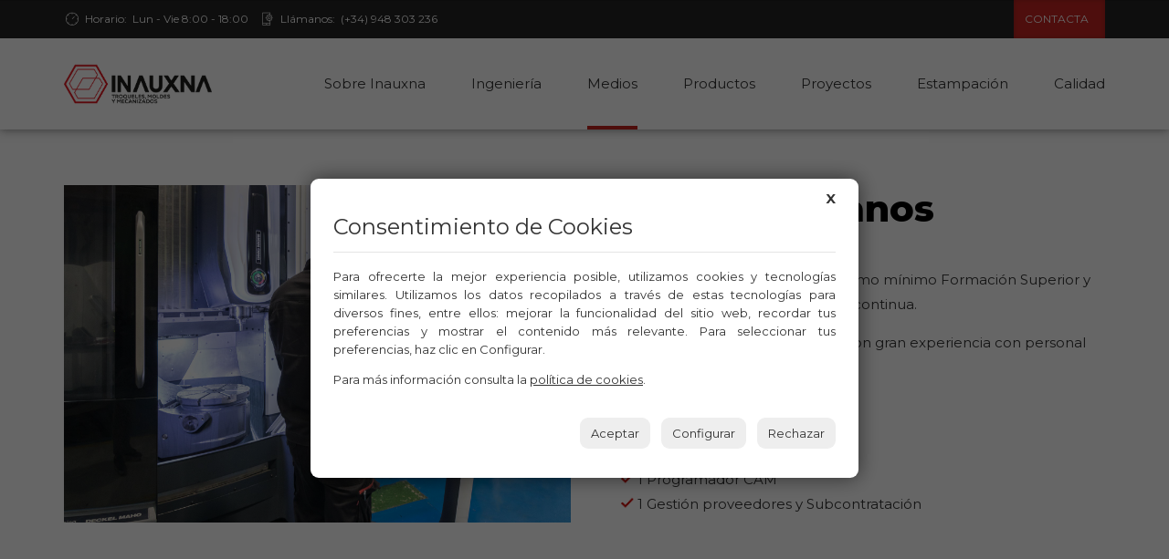

--- FILE ---
content_type: text/html; charset=UTF-8
request_url: https://inauxna.com/medios/
body_size: 17877
content:
<!DOCTYPE html>
<html lang="es" prefix="og: https://ogp.me/ns#" data-bt-theme="Inauxna 2021 - Child 1.0.0">
<head>

		<meta charset="UTF-8">
		<meta name="viewport" content="width=device-width, initial-scale=1, maximum-scale=1, user-scalable=no">
		<meta name="mobile-web-app-capable" content="yes">
		<meta name="apple-mobile-web-app-capable" content="yes">
	
<!-- Cookies -->
	<link rel="stylesheet" href="https://inauxna.com/wp-content/themes/inauxna2021-child/css/pdcc.min.css">
	<script charset="utf-8" src="https://inauxna.com/wp-content/themes/inauxna2021-child/js/pdcc.min.js"></script>
	<script type="text/javascript">
    PDCookieConsent.config({
      "brand": {
        "dev" : false,
        "name": "Inauxna",
        "url" : "https://inauxna.com/",
		"websiteOwner" : "Inauxna"
      },
      "cookiePolicyLink": "https://inauxna.com/politica-de-cookies/",
      "hideModalIn": [""],
      "styles": {
        "primaryButton": {
          "bgColor" : "#000000",
          "txtColor": "#FFFFFF"
        },
        "secondaryButton": {
          "bgColor" : "#EEEEEE",
          "txtColor": "#333333"
        }
      }
    });
	</script>

	<!-- Global site tag (gtag.js) - Google Analytics -->
<script async src="https://www.googletagmanager.com/gtag/js?id=UA-1690410-55"></script>
<script>
  window.dataLayer = window.dataLayer || [];
  function gtag(){dataLayer.push(arguments);}
  gtag('js', new Date());

  gtag('config', 'UA-1690410-55');
</script>

<!-- Optimización para motores de búsqueda de Rank Math -  https://rankmath.com/ -->
<title>Medios - Inauxna</title>
<meta name="description" content="Contamos con todos los medios tanto técnicos como humanos para el desarrollo integral de cada proyecto."/>
<meta name="robots" content="follow, index, max-snippet:-1, max-video-preview:-1, max-image-preview:large"/>
<link rel="canonical" href="https://inauxna.com/medios/" />
<meta property="og:locale" content="es_ES" />
<meta property="og:type" content="article" />
<meta property="og:title" content="Medios - Inauxna" />
<meta property="og:description" content="Contamos con todos los medios tanto técnicos como humanos para el desarrollo integral de cada proyecto." />
<meta property="og:url" content="https://inauxna.com/medios/" />
<meta property="og:site_name" content="Inauxna" />
<meta property="og:updated_time" content="2021-11-17T15:14:54+01:00" />
<meta property="og:image" content="https://inauxna.com/wp-content/uploads/inauxna-rrss.jpg" />
<meta property="og:image:secure_url" content="https://inauxna.com/wp-content/uploads/inauxna-rrss.jpg" />
<meta property="og:image:width" content="1200" />
<meta property="og:image:height" content="630" />
<meta property="og:image:alt" content="Medios" />
<meta property="og:image:type" content="image/jpeg" />
<meta property="article:published_time" content="2021-02-18T11:18:44+01:00" />
<meta property="article:modified_time" content="2021-11-17T15:14:54+01:00" />
<meta name="twitter:card" content="summary_large_image" />
<meta name="twitter:title" content="Medios - Inauxna" />
<meta name="twitter:description" content="Contamos con todos los medios tanto técnicos como humanos para el desarrollo integral de cada proyecto." />
<meta name="twitter:image" content="https://inauxna.com/wp-content/uploads/inauxna-rrss.jpg" />
<meta name="twitter:label1" content="Tiempo de lectura" />
<meta name="twitter:data1" content="7 minutos" />
<script type="application/ld+json" class="rank-math-schema">{"@context":"https://schema.org","@graph":[{"@type":"Organization","@id":"https://inauxna.com/#organization","name":"Inauxna","url":"https://inauxna.com"},{"@type":"WebSite","@id":"https://inauxna.com/#website","url":"https://inauxna.com","name":"Inauxna","publisher":{"@id":"https://inauxna.com/#organization"},"inLanguage":"es"},{"@type":"ImageObject","@id":"https://inauxna.com/wp-content/uploads/elpam-logo.jpg","url":"https://inauxna.com/wp-content/uploads/elpam-logo.jpg","width":"200","height":"200","inLanguage":"es"},{"@type":"WebPage","@id":"https://inauxna.com/medios/#webpage","url":"https://inauxna.com/medios/","name":"Medios - Inauxna","datePublished":"2021-02-18T11:18:44+01:00","dateModified":"2021-11-17T15:14:54+01:00","isPartOf":{"@id":"https://inauxna.com/#website"},"primaryImageOfPage":{"@id":"https://inauxna.com/wp-content/uploads/elpam-logo.jpg"},"inLanguage":"es"},{"@type":"Person","@id":"https://inauxna.com/author/naweb2021/","name":"Navarraweb Comunicaci\u00f3n","url":"https://inauxna.com/author/naweb2021/","image":{"@type":"ImageObject","@id":"https://secure.gravatar.com/avatar/42a136460dab9bb352c369a4936aaffaf622a0372b9a7e6ef245f66ea717273f?s=96&amp;d=mm&amp;r=g","url":"https://secure.gravatar.com/avatar/42a136460dab9bb352c369a4936aaffaf622a0372b9a7e6ef245f66ea717273f?s=96&amp;d=mm&amp;r=g","caption":"Navarraweb Comunicaci\u00f3n","inLanguage":"es"},"sameAs":["http://inauxna.com/demo"],"worksFor":{"@id":"https://inauxna.com/#organization"}},{"@type":"Article","headline":"Medios - Inauxna","datePublished":"2021-02-18T11:18:44+01:00","dateModified":"2021-11-17T15:14:54+01:00","author":{"@id":"https://inauxna.com/author/naweb2021/","name":"Navarraweb Comunicaci\u00f3n"},"publisher":{"@id":"https://inauxna.com/#organization"},"description":"Contamos con todos los medios tanto t\u00e9cnicos como humanos para el desarrollo integral de cada proyecto.","name":"Medios - Inauxna","@id":"https://inauxna.com/medios/#richSnippet","isPartOf":{"@id":"https://inauxna.com/medios/#webpage"},"image":{"@id":"https://inauxna.com/wp-content/uploads/elpam-logo.jpg"},"inLanguage":"es","mainEntityOfPage":{"@id":"https://inauxna.com/medios/#webpage"}}]}</script>
<!-- /Plugin Rank Math WordPress SEO -->

<link rel='dns-prefetch' href='//fonts.googleapis.com' />
<link rel="alternate" type="application/rss+xml" title="Inauxna &raquo; Feed" href="https://inauxna.com/feed/" />
<link rel="alternate" type="application/rss+xml" title="Inauxna &raquo; Feed de los comentarios" href="https://inauxna.com/comments/feed/" />
<link rel="alternate" title="oEmbed (JSON)" type="application/json+oembed" href="https://inauxna.com/wp-json/oembed/1.0/embed?url=https%3A%2F%2Finauxna.com%2Fmedios%2F" />
<link rel="alternate" title="oEmbed (XML)" type="text/xml+oembed" href="https://inauxna.com/wp-json/oembed/1.0/embed?url=https%3A%2F%2Finauxna.com%2Fmedios%2F&#038;format=xml" />
<style id='wp-img-auto-sizes-contain-inline-css' type='text/css'>
img:is([sizes=auto i],[sizes^="auto," i]){contain-intrinsic-size:3000px 1500px}
/*# sourceURL=wp-img-auto-sizes-contain-inline-css */
</style>
<style id='wp-emoji-styles-inline-css' type='text/css'>

	img.wp-smiley, img.emoji {
		display: inline !important;
		border: none !important;
		box-shadow: none !important;
		height: 1em !important;
		width: 1em !important;
		margin: 0 0.07em !important;
		vertical-align: -0.1em !important;
		background: none !important;
		padding: 0 !important;
	}
/*# sourceURL=wp-emoji-styles-inline-css */
</style>
<style id='wp-block-library-inline-css' type='text/css'>
:root{--wp-block-synced-color:#7a00df;--wp-block-synced-color--rgb:122,0,223;--wp-bound-block-color:var(--wp-block-synced-color);--wp-editor-canvas-background:#ddd;--wp-admin-theme-color:#007cba;--wp-admin-theme-color--rgb:0,124,186;--wp-admin-theme-color-darker-10:#006ba1;--wp-admin-theme-color-darker-10--rgb:0,107,160.5;--wp-admin-theme-color-darker-20:#005a87;--wp-admin-theme-color-darker-20--rgb:0,90,135;--wp-admin-border-width-focus:2px}@media (min-resolution:192dpi){:root{--wp-admin-border-width-focus:1.5px}}.wp-element-button{cursor:pointer}:root .has-very-light-gray-background-color{background-color:#eee}:root .has-very-dark-gray-background-color{background-color:#313131}:root .has-very-light-gray-color{color:#eee}:root .has-very-dark-gray-color{color:#313131}:root .has-vivid-green-cyan-to-vivid-cyan-blue-gradient-background{background:linear-gradient(135deg,#00d084,#0693e3)}:root .has-purple-crush-gradient-background{background:linear-gradient(135deg,#34e2e4,#4721fb 50%,#ab1dfe)}:root .has-hazy-dawn-gradient-background{background:linear-gradient(135deg,#faaca8,#dad0ec)}:root .has-subdued-olive-gradient-background{background:linear-gradient(135deg,#fafae1,#67a671)}:root .has-atomic-cream-gradient-background{background:linear-gradient(135deg,#fdd79a,#004a59)}:root .has-nightshade-gradient-background{background:linear-gradient(135deg,#330968,#31cdcf)}:root .has-midnight-gradient-background{background:linear-gradient(135deg,#020381,#2874fc)}:root{--wp--preset--font-size--normal:16px;--wp--preset--font-size--huge:42px}.has-regular-font-size{font-size:1em}.has-larger-font-size{font-size:2.625em}.has-normal-font-size{font-size:var(--wp--preset--font-size--normal)}.has-huge-font-size{font-size:var(--wp--preset--font-size--huge)}.has-text-align-center{text-align:center}.has-text-align-left{text-align:left}.has-text-align-right{text-align:right}.has-fit-text{white-space:nowrap!important}#end-resizable-editor-section{display:none}.aligncenter{clear:both}.items-justified-left{justify-content:flex-start}.items-justified-center{justify-content:center}.items-justified-right{justify-content:flex-end}.items-justified-space-between{justify-content:space-between}.screen-reader-text{border:0;clip-path:inset(50%);height:1px;margin:-1px;overflow:hidden;padding:0;position:absolute;width:1px;word-wrap:normal!important}.screen-reader-text:focus{background-color:#ddd;clip-path:none;color:#444;display:block;font-size:1em;height:auto;left:5px;line-height:normal;padding:15px 23px 14px;text-decoration:none;top:5px;width:auto;z-index:100000}html :where(.has-border-color){border-style:solid}html :where([style*=border-top-color]){border-top-style:solid}html :where([style*=border-right-color]){border-right-style:solid}html :where([style*=border-bottom-color]){border-bottom-style:solid}html :where([style*=border-left-color]){border-left-style:solid}html :where([style*=border-width]){border-style:solid}html :where([style*=border-top-width]){border-top-style:solid}html :where([style*=border-right-width]){border-right-style:solid}html :where([style*=border-bottom-width]){border-bottom-style:solid}html :where([style*=border-left-width]){border-left-style:solid}html :where(img[class*=wp-image-]){height:auto;max-width:100%}:where(figure){margin:0 0 1em}html :where(.is-position-sticky){--wp-admin--admin-bar--position-offset:var(--wp-admin--admin-bar--height,0px)}@media screen and (max-width:600px){html :where(.is-position-sticky){--wp-admin--admin-bar--position-offset:0px}}

/*# sourceURL=wp-block-library-inline-css */
</style><style id='wp-block-image-inline-css' type='text/css'>
.wp-block-image>a,.wp-block-image>figure>a{display:inline-block}.wp-block-image img{box-sizing:border-box;height:auto;max-width:100%;vertical-align:bottom}@media not (prefers-reduced-motion){.wp-block-image img.hide{visibility:hidden}.wp-block-image img.show{animation:show-content-image .4s}}.wp-block-image[style*=border-radius] img,.wp-block-image[style*=border-radius]>a{border-radius:inherit}.wp-block-image.has-custom-border img{box-sizing:border-box}.wp-block-image.aligncenter{text-align:center}.wp-block-image.alignfull>a,.wp-block-image.alignwide>a{width:100%}.wp-block-image.alignfull img,.wp-block-image.alignwide img{height:auto;width:100%}.wp-block-image .aligncenter,.wp-block-image .alignleft,.wp-block-image .alignright,.wp-block-image.aligncenter,.wp-block-image.alignleft,.wp-block-image.alignright{display:table}.wp-block-image .aligncenter>figcaption,.wp-block-image .alignleft>figcaption,.wp-block-image .alignright>figcaption,.wp-block-image.aligncenter>figcaption,.wp-block-image.alignleft>figcaption,.wp-block-image.alignright>figcaption{caption-side:bottom;display:table-caption}.wp-block-image .alignleft{float:left;margin:.5em 1em .5em 0}.wp-block-image .alignright{float:right;margin:.5em 0 .5em 1em}.wp-block-image .aligncenter{margin-left:auto;margin-right:auto}.wp-block-image :where(figcaption){margin-bottom:1em;margin-top:.5em}.wp-block-image.is-style-circle-mask img{border-radius:9999px}@supports ((-webkit-mask-image:none) or (mask-image:none)) or (-webkit-mask-image:none){.wp-block-image.is-style-circle-mask img{border-radius:0;-webkit-mask-image:url('data:image/svg+xml;utf8,<svg viewBox="0 0 100 100" xmlns="http://www.w3.org/2000/svg"><circle cx="50" cy="50" r="50"/></svg>');mask-image:url('data:image/svg+xml;utf8,<svg viewBox="0 0 100 100" xmlns="http://www.w3.org/2000/svg"><circle cx="50" cy="50" r="50"/></svg>');mask-mode:alpha;-webkit-mask-position:center;mask-position:center;-webkit-mask-repeat:no-repeat;mask-repeat:no-repeat;-webkit-mask-size:contain;mask-size:contain}}:root :where(.wp-block-image.is-style-rounded img,.wp-block-image .is-style-rounded img){border-radius:9999px}.wp-block-image figure{margin:0}.wp-lightbox-container{display:flex;flex-direction:column;position:relative}.wp-lightbox-container img{cursor:zoom-in}.wp-lightbox-container img:hover+button{opacity:1}.wp-lightbox-container button{align-items:center;backdrop-filter:blur(16px) saturate(180%);background-color:#5a5a5a40;border:none;border-radius:4px;cursor:zoom-in;display:flex;height:20px;justify-content:center;opacity:0;padding:0;position:absolute;right:16px;text-align:center;top:16px;width:20px;z-index:100}@media not (prefers-reduced-motion){.wp-lightbox-container button{transition:opacity .2s ease}}.wp-lightbox-container button:focus-visible{outline:3px auto #5a5a5a40;outline:3px auto -webkit-focus-ring-color;outline-offset:3px}.wp-lightbox-container button:hover{cursor:pointer;opacity:1}.wp-lightbox-container button:focus{opacity:1}.wp-lightbox-container button:focus,.wp-lightbox-container button:hover,.wp-lightbox-container button:not(:hover):not(:active):not(.has-background){background-color:#5a5a5a40;border:none}.wp-lightbox-overlay{box-sizing:border-box;cursor:zoom-out;height:100vh;left:0;overflow:hidden;position:fixed;top:0;visibility:hidden;width:100%;z-index:100000}.wp-lightbox-overlay .close-button{align-items:center;cursor:pointer;display:flex;justify-content:center;min-height:40px;min-width:40px;padding:0;position:absolute;right:calc(env(safe-area-inset-right) + 16px);top:calc(env(safe-area-inset-top) + 16px);z-index:5000000}.wp-lightbox-overlay .close-button:focus,.wp-lightbox-overlay .close-button:hover,.wp-lightbox-overlay .close-button:not(:hover):not(:active):not(.has-background){background:none;border:none}.wp-lightbox-overlay .lightbox-image-container{height:var(--wp--lightbox-container-height);left:50%;overflow:hidden;position:absolute;top:50%;transform:translate(-50%,-50%);transform-origin:top left;width:var(--wp--lightbox-container-width);z-index:9999999999}.wp-lightbox-overlay .wp-block-image{align-items:center;box-sizing:border-box;display:flex;height:100%;justify-content:center;margin:0;position:relative;transform-origin:0 0;width:100%;z-index:3000000}.wp-lightbox-overlay .wp-block-image img{height:var(--wp--lightbox-image-height);min-height:var(--wp--lightbox-image-height);min-width:var(--wp--lightbox-image-width);width:var(--wp--lightbox-image-width)}.wp-lightbox-overlay .wp-block-image figcaption{display:none}.wp-lightbox-overlay button{background:none;border:none}.wp-lightbox-overlay .scrim{background-color:#fff;height:100%;opacity:.9;position:absolute;width:100%;z-index:2000000}.wp-lightbox-overlay.active{visibility:visible}@media not (prefers-reduced-motion){.wp-lightbox-overlay.active{animation:turn-on-visibility .25s both}.wp-lightbox-overlay.active img{animation:turn-on-visibility .35s both}.wp-lightbox-overlay.show-closing-animation:not(.active){animation:turn-off-visibility .35s both}.wp-lightbox-overlay.show-closing-animation:not(.active) img{animation:turn-off-visibility .25s both}.wp-lightbox-overlay.zoom.active{animation:none;opacity:1;visibility:visible}.wp-lightbox-overlay.zoom.active .lightbox-image-container{animation:lightbox-zoom-in .4s}.wp-lightbox-overlay.zoom.active .lightbox-image-container img{animation:none}.wp-lightbox-overlay.zoom.active .scrim{animation:turn-on-visibility .4s forwards}.wp-lightbox-overlay.zoom.show-closing-animation:not(.active){animation:none}.wp-lightbox-overlay.zoom.show-closing-animation:not(.active) .lightbox-image-container{animation:lightbox-zoom-out .4s}.wp-lightbox-overlay.zoom.show-closing-animation:not(.active) .lightbox-image-container img{animation:none}.wp-lightbox-overlay.zoom.show-closing-animation:not(.active) .scrim{animation:turn-off-visibility .4s forwards}}@keyframes show-content-image{0%{visibility:hidden}99%{visibility:hidden}to{visibility:visible}}@keyframes turn-on-visibility{0%{opacity:0}to{opacity:1}}@keyframes turn-off-visibility{0%{opacity:1;visibility:visible}99%{opacity:0;visibility:visible}to{opacity:0;visibility:hidden}}@keyframes lightbox-zoom-in{0%{transform:translate(calc((-100vw + var(--wp--lightbox-scrollbar-width))/2 + var(--wp--lightbox-initial-left-position)),calc(-50vh + var(--wp--lightbox-initial-top-position))) scale(var(--wp--lightbox-scale))}to{transform:translate(-50%,-50%) scale(1)}}@keyframes lightbox-zoom-out{0%{transform:translate(-50%,-50%) scale(1);visibility:visible}99%{visibility:visible}to{transform:translate(calc((-100vw + var(--wp--lightbox-scrollbar-width))/2 + var(--wp--lightbox-initial-left-position)),calc(-50vh + var(--wp--lightbox-initial-top-position))) scale(var(--wp--lightbox-scale));visibility:hidden}}
/*# sourceURL=https://inauxna.com/wp-includes/blocks/image/style.min.css */
</style>
<style id='wp-block-paragraph-inline-css' type='text/css'>
.is-small-text{font-size:.875em}.is-regular-text{font-size:1em}.is-large-text{font-size:2.25em}.is-larger-text{font-size:3em}.has-drop-cap:not(:focus):first-letter{float:left;font-size:8.4em;font-style:normal;font-weight:100;line-height:.68;margin:.05em .1em 0 0;text-transform:uppercase}body.rtl .has-drop-cap:not(:focus):first-letter{float:none;margin-left:.1em}p.has-drop-cap.has-background{overflow:hidden}:root :where(p.has-background){padding:1.25em 2.375em}:where(p.has-text-color:not(.has-link-color)) a{color:inherit}p.has-text-align-left[style*="writing-mode:vertical-lr"],p.has-text-align-right[style*="writing-mode:vertical-rl"]{rotate:180deg}
/*# sourceURL=https://inauxna.com/wp-includes/blocks/paragraph/style.min.css */
</style>
<style id='global-styles-inline-css' type='text/css'>
:root{--wp--preset--aspect-ratio--square: 1;--wp--preset--aspect-ratio--4-3: 4/3;--wp--preset--aspect-ratio--3-4: 3/4;--wp--preset--aspect-ratio--3-2: 3/2;--wp--preset--aspect-ratio--2-3: 2/3;--wp--preset--aspect-ratio--16-9: 16/9;--wp--preset--aspect-ratio--9-16: 9/16;--wp--preset--color--black: #000000;--wp--preset--color--cyan-bluish-gray: #abb8c3;--wp--preset--color--white: #ffffff;--wp--preset--color--pale-pink: #f78da7;--wp--preset--color--vivid-red: #cf2e2e;--wp--preset--color--luminous-vivid-orange: #ff6900;--wp--preset--color--luminous-vivid-amber: #fcb900;--wp--preset--color--light-green-cyan: #7bdcb5;--wp--preset--color--vivid-green-cyan: #00d084;--wp--preset--color--pale-cyan-blue: #8ed1fc;--wp--preset--color--vivid-cyan-blue: #0693e3;--wp--preset--color--vivid-purple: #9b51e0;--wp--preset--gradient--vivid-cyan-blue-to-vivid-purple: linear-gradient(135deg,rgb(6,147,227) 0%,rgb(155,81,224) 100%);--wp--preset--gradient--light-green-cyan-to-vivid-green-cyan: linear-gradient(135deg,rgb(122,220,180) 0%,rgb(0,208,130) 100%);--wp--preset--gradient--luminous-vivid-amber-to-luminous-vivid-orange: linear-gradient(135deg,rgb(252,185,0) 0%,rgb(255,105,0) 100%);--wp--preset--gradient--luminous-vivid-orange-to-vivid-red: linear-gradient(135deg,rgb(255,105,0) 0%,rgb(207,46,46) 100%);--wp--preset--gradient--very-light-gray-to-cyan-bluish-gray: linear-gradient(135deg,rgb(238,238,238) 0%,rgb(169,184,195) 100%);--wp--preset--gradient--cool-to-warm-spectrum: linear-gradient(135deg,rgb(74,234,220) 0%,rgb(151,120,209) 20%,rgb(207,42,186) 40%,rgb(238,44,130) 60%,rgb(251,105,98) 80%,rgb(254,248,76) 100%);--wp--preset--gradient--blush-light-purple: linear-gradient(135deg,rgb(255,206,236) 0%,rgb(152,150,240) 100%);--wp--preset--gradient--blush-bordeaux: linear-gradient(135deg,rgb(254,205,165) 0%,rgb(254,45,45) 50%,rgb(107,0,62) 100%);--wp--preset--gradient--luminous-dusk: linear-gradient(135deg,rgb(255,203,112) 0%,rgb(199,81,192) 50%,rgb(65,88,208) 100%);--wp--preset--gradient--pale-ocean: linear-gradient(135deg,rgb(255,245,203) 0%,rgb(182,227,212) 50%,rgb(51,167,181) 100%);--wp--preset--gradient--electric-grass: linear-gradient(135deg,rgb(202,248,128) 0%,rgb(113,206,126) 100%);--wp--preset--gradient--midnight: linear-gradient(135deg,rgb(2,3,129) 0%,rgb(40,116,252) 100%);--wp--preset--font-size--small: 13px;--wp--preset--font-size--medium: 20px;--wp--preset--font-size--large: 36px;--wp--preset--font-size--x-large: 42px;--wp--preset--spacing--20: 0.44rem;--wp--preset--spacing--30: 0.67rem;--wp--preset--spacing--40: 1rem;--wp--preset--spacing--50: 1.5rem;--wp--preset--spacing--60: 2.25rem;--wp--preset--spacing--70: 3.38rem;--wp--preset--spacing--80: 5.06rem;--wp--preset--shadow--natural: 6px 6px 9px rgba(0, 0, 0, 0.2);--wp--preset--shadow--deep: 12px 12px 50px rgba(0, 0, 0, 0.4);--wp--preset--shadow--sharp: 6px 6px 0px rgba(0, 0, 0, 0.2);--wp--preset--shadow--outlined: 6px 6px 0px -3px rgb(255, 255, 255), 6px 6px rgb(0, 0, 0);--wp--preset--shadow--crisp: 6px 6px 0px rgb(0, 0, 0);}:where(.is-layout-flex){gap: 0.5em;}:where(.is-layout-grid){gap: 0.5em;}body .is-layout-flex{display: flex;}.is-layout-flex{flex-wrap: wrap;align-items: center;}.is-layout-flex > :is(*, div){margin: 0;}body .is-layout-grid{display: grid;}.is-layout-grid > :is(*, div){margin: 0;}:where(.wp-block-columns.is-layout-flex){gap: 2em;}:where(.wp-block-columns.is-layout-grid){gap: 2em;}:where(.wp-block-post-template.is-layout-flex){gap: 1.25em;}:where(.wp-block-post-template.is-layout-grid){gap: 1.25em;}.has-black-color{color: var(--wp--preset--color--black) !important;}.has-cyan-bluish-gray-color{color: var(--wp--preset--color--cyan-bluish-gray) !important;}.has-white-color{color: var(--wp--preset--color--white) !important;}.has-pale-pink-color{color: var(--wp--preset--color--pale-pink) !important;}.has-vivid-red-color{color: var(--wp--preset--color--vivid-red) !important;}.has-luminous-vivid-orange-color{color: var(--wp--preset--color--luminous-vivid-orange) !important;}.has-luminous-vivid-amber-color{color: var(--wp--preset--color--luminous-vivid-amber) !important;}.has-light-green-cyan-color{color: var(--wp--preset--color--light-green-cyan) !important;}.has-vivid-green-cyan-color{color: var(--wp--preset--color--vivid-green-cyan) !important;}.has-pale-cyan-blue-color{color: var(--wp--preset--color--pale-cyan-blue) !important;}.has-vivid-cyan-blue-color{color: var(--wp--preset--color--vivid-cyan-blue) !important;}.has-vivid-purple-color{color: var(--wp--preset--color--vivid-purple) !important;}.has-black-background-color{background-color: var(--wp--preset--color--black) !important;}.has-cyan-bluish-gray-background-color{background-color: var(--wp--preset--color--cyan-bluish-gray) !important;}.has-white-background-color{background-color: var(--wp--preset--color--white) !important;}.has-pale-pink-background-color{background-color: var(--wp--preset--color--pale-pink) !important;}.has-vivid-red-background-color{background-color: var(--wp--preset--color--vivid-red) !important;}.has-luminous-vivid-orange-background-color{background-color: var(--wp--preset--color--luminous-vivid-orange) !important;}.has-luminous-vivid-amber-background-color{background-color: var(--wp--preset--color--luminous-vivid-amber) !important;}.has-light-green-cyan-background-color{background-color: var(--wp--preset--color--light-green-cyan) !important;}.has-vivid-green-cyan-background-color{background-color: var(--wp--preset--color--vivid-green-cyan) !important;}.has-pale-cyan-blue-background-color{background-color: var(--wp--preset--color--pale-cyan-blue) !important;}.has-vivid-cyan-blue-background-color{background-color: var(--wp--preset--color--vivid-cyan-blue) !important;}.has-vivid-purple-background-color{background-color: var(--wp--preset--color--vivid-purple) !important;}.has-black-border-color{border-color: var(--wp--preset--color--black) !important;}.has-cyan-bluish-gray-border-color{border-color: var(--wp--preset--color--cyan-bluish-gray) !important;}.has-white-border-color{border-color: var(--wp--preset--color--white) !important;}.has-pale-pink-border-color{border-color: var(--wp--preset--color--pale-pink) !important;}.has-vivid-red-border-color{border-color: var(--wp--preset--color--vivid-red) !important;}.has-luminous-vivid-orange-border-color{border-color: var(--wp--preset--color--luminous-vivid-orange) !important;}.has-luminous-vivid-amber-border-color{border-color: var(--wp--preset--color--luminous-vivid-amber) !important;}.has-light-green-cyan-border-color{border-color: var(--wp--preset--color--light-green-cyan) !important;}.has-vivid-green-cyan-border-color{border-color: var(--wp--preset--color--vivid-green-cyan) !important;}.has-pale-cyan-blue-border-color{border-color: var(--wp--preset--color--pale-cyan-blue) !important;}.has-vivid-cyan-blue-border-color{border-color: var(--wp--preset--color--vivid-cyan-blue) !important;}.has-vivid-purple-border-color{border-color: var(--wp--preset--color--vivid-purple) !important;}.has-vivid-cyan-blue-to-vivid-purple-gradient-background{background: var(--wp--preset--gradient--vivid-cyan-blue-to-vivid-purple) !important;}.has-light-green-cyan-to-vivid-green-cyan-gradient-background{background: var(--wp--preset--gradient--light-green-cyan-to-vivid-green-cyan) !important;}.has-luminous-vivid-amber-to-luminous-vivid-orange-gradient-background{background: var(--wp--preset--gradient--luminous-vivid-amber-to-luminous-vivid-orange) !important;}.has-luminous-vivid-orange-to-vivid-red-gradient-background{background: var(--wp--preset--gradient--luminous-vivid-orange-to-vivid-red) !important;}.has-very-light-gray-to-cyan-bluish-gray-gradient-background{background: var(--wp--preset--gradient--very-light-gray-to-cyan-bluish-gray) !important;}.has-cool-to-warm-spectrum-gradient-background{background: var(--wp--preset--gradient--cool-to-warm-spectrum) !important;}.has-blush-light-purple-gradient-background{background: var(--wp--preset--gradient--blush-light-purple) !important;}.has-blush-bordeaux-gradient-background{background: var(--wp--preset--gradient--blush-bordeaux) !important;}.has-luminous-dusk-gradient-background{background: var(--wp--preset--gradient--luminous-dusk) !important;}.has-pale-ocean-gradient-background{background: var(--wp--preset--gradient--pale-ocean) !important;}.has-electric-grass-gradient-background{background: var(--wp--preset--gradient--electric-grass) !important;}.has-midnight-gradient-background{background: var(--wp--preset--gradient--midnight) !important;}.has-small-font-size{font-size: var(--wp--preset--font-size--small) !important;}.has-medium-font-size{font-size: var(--wp--preset--font-size--medium) !important;}.has-large-font-size{font-size: var(--wp--preset--font-size--large) !important;}.has-x-large-font-size{font-size: var(--wp--preset--font-size--x-large) !important;}
/*# sourceURL=global-styles-inline-css */
</style>

<style id='classic-theme-styles-inline-css' type='text/css'>
/*! This file is auto-generated */
.wp-block-button__link{color:#fff;background-color:#32373c;border-radius:9999px;box-shadow:none;text-decoration:none;padding:calc(.667em + 2px) calc(1.333em + 2px);font-size:1.125em}.wp-block-file__button{background:#32373c;color:#fff;text-decoration:none}
/*# sourceURL=/wp-includes/css/classic-themes.min.css */
</style>
<link rel='stylesheet' id='contact-form-7-css' href='https://inauxna.com/wp-content/plugins/contact-form-7/includes/css/styles.css?ver=6.0.6' type='text/css' media='all' />
<link rel='stylesheet' id='boldthemes_style_css-css' href='https://inauxna.com/wp-content/themes/inauxna2021/style.crush.css?ver=6.9' type='text/css' media='all' />
<link rel='stylesheet' id='child-style-css' href='https://inauxna.com/wp-content/themes/inauxna2021-child/style.css?ver=1.0.0' type='text/css' media='all' />
<link rel='stylesheet' id='industrial-style-css' href='https://inauxna.com/wp-content/themes/inauxna2021/style.css?ver=6.9' type='text/css' media='screen' />
<style id='industrial-style-inline-css' type='text/css'>
select, input{font-family: Montserrat;} input:not([type='checkbox']):not([type='radio']), textarea, select{ font-family: "Montserrat";} input:not([type='checkbox']):not([type='radio']):not([type='submit']):focus, textarea:focus{-webkit-box-shadow: 0 0 4px 0 #c32420; box-shadow: 0 0 4px 0 #c32420;} html a:hover, .btLightSkin a:hover, .btDarkSkin .btLightSkin a:hover, .btLightSkin .btDarkSkin .btLightSkin a:hover, .btDarkSkin a:hover, .btLightSkin .btDarkSkin a:hover, .btDarkSkin.btLightSkin .btDarkSkin a:hover{ color: #c32420;} .btLightSkin .btText a, .btDarkSkin .btLightSkin .btText a, .btLightSkin .btDarkSkin .btLightSkin .btText a, .btDarkSkin .btText a, .btLightSkin .btDarkSkin .btText a, .btDarkSkin.btLightSkin .btDarkSkin .btText a{color: #c32420;} body{font-family: "Montserrat",Arial,sans-serif;} .btContentHolder cite{ font-family: "Montserrat";} h1, h2, h3, h4, h5, h6{font-family: "Montserrat";} .btContentHolder table thead th{ background-color: #c32420; font-family: "Montserrat";} .btAccentColorBackground{background-color: #c32420 !important;} .btAccentColorBackground .headline b.animate.animated{color: #efefef;} .btAccentColorBackground .btDash.bottomDash .dash:after{border-color: #efefef;} .btAccentDarkColorBackground{background-color: #811815 !important;} .btAccentDarkColorBackground .headline b.animate.animated{color: #efefef;} .btAccentVeryDarkColorBackground{background-color: #2a0807 !important;} .btAccentLightColorBackground{background-color: rgba(195,36,32,0.7) !important;} .btAlternateColorBackground{background-color: #efefef !important;} .btAlternateDarkColorBackground{background-color: #c9c9c9 !important;} .btAlternateVeryDarkColorBackground{background-color: #afafaf !important;} .btAlternateLightColorBackground{background-color: rgba(239,239,239,0.6) !important;} .btAccentDarkHeader .btPreloader .animation > div:first-child, .btLightAccentHeader .btPreloader .animation > div:first-child{ background-color: #811815;} .btPreloader .animation .preloaderLogo{height: 100px;} .mainHeader{ font-family: "Montserrat";} .btMenuVertical.btAccentDarkHeader .mainHeader, .btMenuVertical.btLightAccentHeader .mainHeader{background-color: #c32420;} .btMenuVertical.btLightAlternateHeader .mainHeader{background-color: #efefef;} .menuPort{font-family: "Montserrat";} .menuPort nav ul li a:hover{color: #c32420 !important;} .menuPort nav > ul > li > a{line-height: 100px;} .btTextLogo{ line-height: 100px;} .btLogoArea .logo img{height: 100px;} .btHorizontalMenuTrigger{ line-height: 100px;} .btMenuHorizontal .menuPort nav > ul > li.current-menu-ancestor > a:after, .btMenuHorizontal .menuPort nav > ul > li.current-menu-item > a:after{ background-color: #c32420;} .btAccentDarkHeader.btMenuHorizontal .menuPort nav > ul > li.current-menu-ancestor > a:after, .btAccentDarkHeader.btMenuHorizontal .menuPort nav > ul > li.current-menu-item > a:after, .btAccentLightHeader.btMenuHorizontal .menuPort nav > ul > li.current-menu-ancestor > a:after, .btAccentLightHeader.btMenuHorizontal .menuPort nav > ul > li.current-menu-item > a:after{background-color: #efefef;} .btMenuHorizontal .menuPort nav > ul > li > ul li.current-menu-ancestor > a, .btMenuHorizontal .menuPort nav > ul > li > ul li.current-menu-item > a{color: #c32420 !important;} body.btMenuHorizontal .subToggler{ line-height: 100px;} .btMenuHorizontal .topBarInMenu{ height: 100px;} .btLightSkin.btAccentLightHeader.btMenuHorizontal .btBelowLogoArea .menuPort > nav > ul > li > a:hover, .btDarkSkin.btAccentLightHeader.btMenuHorizontal .btBelowLogoArea .menuPort > nav > ul > li > a:hover, .btLightSkin.btAccentLightHeader.btMenuHorizontal .topBar .menuPort > nav > ul > li > a:hover, .btDarkSkin.btAccentLightHeader.btMenuHorizontal .topBar .menuPort > nav > ul > li > a:hover{color: #efefef !important;} .btAccentLightHeader.btMenuHorizontal:not(.btBelowMenu) .btBelowLogoArea, .btAccentLightHeader.btMenuHorizontal:not(.btBelowMenu) .topBar, .btAccentLightHeader.btMenuHorizontal.btStickyHeaderActive .btBelowLogoArea, .btAccentLightHeader.btMenuHorizontal.btStickyHeaderActive .topBar{background-color: #c32420;} .btAccentLightHeader.btMenuHorizontal:not(.btBelowMenu) .btBelowLogoArea:before, .btAccentLightHeader.btMenuHorizontal:not(.btBelowMenu) .topBar:before, .btAccentLightHeader.btMenuHorizontal.btStickyHeaderActive .btBelowLogoArea:before, .btAccentLightHeader.btMenuHorizontal.btStickyHeaderActive .topBar:before{ background-color: #c32420;} .btAccentLightHeader.btMenuHorizontal.btBelowMenu:not(.btStickyHeaderActive) .mainHeader .btBelowLogoArea, .btAccentLightHeader.btMenuHorizontal.btBelowMenu:not(.btStickyHeaderActive) .mainHeader .topBar{background-color: #c32420;} .btLightSkin.btLightHeader.btMenuHorizontal .btBelowLogoArea .menuPort > nav > ul > li > a:hover, .btDarkSkin.btLightHeader.btMenuHorizontal .btBelowLogoArea .menuPort > nav > ul > li > a:hover, .btLightSkin.btLightHeader.btMenuHorizontal .topBar .menuPort > nav > ul > li > a:hover, .btDarkSkin.btLightHeader.btMenuHorizontal .topBar .menuPort > nav > ul > li > a:hover{color: #efefef !important;} .btLightSkin.btAccentDarkHeader.btMenuHorizontal .mainHeader .menuPort > nav > ul > li > a:hover, .btDarkSkin.btAccentDarkHeader.btMenuHorizontal .mainHeader .menuPort > nav > ul > li > a:hover{color: #efefef !important;} .btAccentDarkHeader.btMenuHorizontal:not(.btBelowMenu) .mainHeader, .btAccentDarkHeader.btMenuHorizontal.btStickyHeaderActive .mainHeader{background-color: #c32420;} .btAccentDarkHeader.btMenuHorizontal.btBelowMenu:not(.btStickyHeaderActive) .mainHeader .port .btLogoArea{background-color: #c32420;} .btLightSkin.btLightAccentHeader.btMenuHorizontal .mainHeader .btLogoArea .menuPort > nav > ul > li > a:hover, .btDarkSkin.btLightAccentHeader.btMenuHorizontal .mainHeader .btLogoArea .menuPort > nav > ul > li > a:hover{color: #efefef !important;} .btLightAccentHeader.btMenuHorizontal:not(.btBelowMenu) .mainHeader, .btLightAccentHeader.btMenuHorizontal.btStickyHeaderActive .mainHeader{background-color: #c32420;} .btLightAccentHeader.btMenuHorizontal.btBelowMenu:not(.btStickyHeaderActive) .mainHeader .port .btLogoArea{background-color: #c32420;} .btLightSkin.btLightAlternateHeader.btMenuHorizontal .mainHeader .btLogoArea .menuPort > nav > ul > li > a:hover, .btDarkSkin.btLightAlternateHeader.btMenuHorizontal .mainHeader .btLogoArea .menuPort > nav > ul > li > a:hover{color: #c32420 !important;} .btLightAlternateHeader.btMenuHorizontal:not(.btBelowMenu) .mainHeader, .btLightAlternateHeader.btMenuHorizontal.btStickyHeaderActive .mainHeader{background-color: #efefef;} .btLightAlternateHeader.btMenuHorizontal.btBelowMenu:not(.btStickyHeaderActive) .mainHeader .port .btLogoArea{background-color: #efefef;} .btAccentDarkHeader.btMenuVertical > .menuPort .logo, .btLightAccentHeader.btMenuVertical > .menuPort .logo{background-color: #c32420;} .btLightAlternateHeader.btMenuVertical > .menuPort .logo{background-color: #efefef;} .btMenuVertical > .menuPort .btCloseVertical:before:hover{color: #c32420;} @media (min-width: 1200px){.btMenuVerticalOn .btVerticalMenuTrigger .btIco a:before{color: #c32420 !important;} }.btMenuHorizontal .topBarInLogoArea{ height: 100px;} .btMenuHorizontal .topBarInLogoArea .topBarInLogoAreaCell{border: 0 solid #c32420;} .btSearchInner.btFromTopBox{ background: #c32420;} .btSearchInner.btFromTopBox form button:hover:before{color: #c32420;} .btDarkSkin .btSiteFooter .port:before, .btLightSkin .btDarkSkin .btSiteFooter .port:before, .btDarkSkin.btLightSkin .btDarkSkin .btSiteFooter .port:before{background-color: #c32420;} .btMediaBox.btQuote, .btMediaBox.btLink{ background-color: #c32420;} .btArticleListItem .headline a:hover{color: #c32420;} .btCommentsBox .vcard .posted{ font-family: "Montserrat";} .btCommentsBox .commentTxt p.edit-link, .btCommentsBox .commentTxt p.reply{ font-family: "Montserrat";} .comment-respond .btnOutline button[type="submit"]{font-family: "Montserrat";} a#cancel-comment-reply-link:hover{color: #c32420;} .post-password-form input[type="submit"]{ background: #c32420; font-family: "Montserrat";} .btPagination{font-family: "Montserrat";} .btPagination .paging a:hover:after{border-color: #c32420;} span.btHighlight{ background-color: #c32420;} .btArticleCategories a:not(:first-child):before{ background-color: #c32420;} .btArticleMeta{font-family: "Montserrat";} body:not(.btNoDashInSidebar) .btBox > h4:after, body:not(.btNoDashInSidebar) .btCustomMenu > h4:after, body:not(.btNoDashInSidebar) .btTopBox > h4:after{ border-bottom: 3px solid #c32420;} .btBox ul li.current-menu-item > a, .btCustomMenu ul li.current-menu-item > a, .btTopBox ul li.current-menu-item > a{color: #c32420;} .btBox .ppTxt .header .headline a a:hover, .btCustomMenu .ppTxt .header .headline a a:hover, .btTopBox .ppTxt .header .headline a a:hover{color: #c32420;} .btBox p.posted, .btBox .quantity, .btCustomMenu p.posted, .btCustomMenu .quantity, .btTopBox p.posted, .btTopBox .quantity{ font-family: Montserrat;} .widget_calendar table caption{background: #c32420; font-family: "Montserrat";} .widget_rss li a.rsswidget{font-family: "Montserrat";} .fancy-select .trigger.open{color: #c32420;} .fancy-select ul.options li:hover{color: #c32420;} .widget_shopping_cart .total{ font-family: Montserrat;} .widget_shopping_cart .widget_shopping_cart_content .mini_cart_item .ppRemove a.remove{ background-color: #c32420;} .widget_shopping_cart .widget_shopping_cart_content .mini_cart_item .ppRemove a.remove:hover{background-color: #efefef;} .menuPort .widget_shopping_cart .widget_shopping_cart_content .btCartWidgetIcon span.cart-contents, .topTools .widget_shopping_cart .widget_shopping_cart_content .btCartWidgetIcon span.cart-contents, .topBarInLogoArea .widget_shopping_cart .widget_shopping_cart_content .btCartWidgetIcon span.cart-contents{ background-color: #efefef; font: normal 10px/1 Montserrat;} .btMenuVertical .menuPort .widget_shopping_cart .widget_shopping_cart_content .btCartWidgetInnerContent .verticalMenuCartToggler, .btMenuVertical .topTools .widget_shopping_cart .widget_shopping_cart_content .btCartWidgetInnerContent .verticalMenuCartToggler, .btMenuVertical .topBarInLogoArea .widget_shopping_cart .widget_shopping_cart_content .btCartWidgetInnerContent .verticalMenuCartToggler{ background-color: #c32420;} .widget_recent_reviews{font-family: Montserrat;} .widget_price_filter .price_slider_wrapper .ui-slider .ui-slider-handle{ background-color: #c32420;} .btBox .tagcloud a, .btTags ul a{ background: #c32420; font-family: "Montserrat";} .btSidebar .btIconWidget:hover .btIconWidgetText, footer .btIconWidget:hover .btIconWidgetText{color: #c32420;} .btTopBox.widget_bt_text_image .widget_sp_image-description{ font-family: 'Montserrat',arial,sans-serif;} .btMenuHorizontal .topTools .btIconWidget:hover, .btMenuHorizontal .topBarInMenu .btIconWidget:hover{color: #c32420;} .btMenuHorizontal .topTools .btAccentIconWidget, .btMenuHorizontal .topBarInMenu .btAccentIconWidget{background-color: #c32420;} .btTopToolsInMenuArea.btMenuHorizontal .topTools .btAccentIconWidget, .btTopToolsInMenuArea.btMenuHorizontal .topBarInMenu .btAccentIconWidget{background-color: #efefef;} .btTopToolsInMenuArea.btMenuHorizontal .topTools .btAccentIconWidget:hover, .btTopToolsInMenuArea.btMenuHorizontal .topBarInMenu .btAccentIconWidget:hover{color: #c32420;} .btAccentLightHeader.btMenuHorizontal .topTools .btAccentIconWidget, .btLightAccentHeader.btMenuHorizontal .topTools .btAccentIconWidget, .btAccentLightHeader.btMenuHorizontal .topBarInMenu .btAccentIconWidget, .btLightAccentHeader.btMenuHorizontal .topBarInMenu .btAccentIconWidget{background-color: #efefef;} .btMenuHorizontal .topTools .btAccentIconWidget:hover, .btMenuHorizontal .topBarInMenu .btAccentIconWidget:hover{color: #efefef;} .btTopToolsInMenuArea.btLightAccentHeader.btMenuHorizontal .topTools .btAccentIconWidget:hover, .btTopToolsInMenuArea.btLightAccentHeader.btMenuHorizontal .topBarInMenu .btAccentIconWidget:hover{background-color: #c32420;} .btLightSkin.btAccentLightHeader.btMenuHorizontal .btBelowLogoArea .btIco.btIcoDefaultType.btIcoDefaultColor .btIcoHolder:hover:before, .btDarkSkin.btAccentLightHeader.btMenuHorizontal .btBelowLogoArea .btIco.btIcoDefaultType.btIcoDefaultColor .btIcoHolder:hover:before, .btLightSkin.btAccentLightHeader.btMenuHorizontal .topBar .btIco.btIcoDefaultType.btIcoDefaultColor .btIcoHolder:hover:before, .btDarkSkin.btAccentLightHeader.btMenuHorizontal .topBar .btIco.btIcoDefaultType.btIcoDefaultColor .btIcoHolder:hover:before{color: #efefef;} .btLightSkin.btLightHeader.btMenuHorizontal .btBelowLogoArea .btIco.btIcoDefaultType.btIcoAccentColor .btIcoHolder:hover:before, .btDarkSkin.btLightHeader.btMenuHorizontal .btBelowLogoArea .btIco.btIcoDefaultType.btIcoAccentColor .btIcoHolder:hover:before, .btLightSkin.btLightHeader.btMenuHorizontal .topBar .btIco.btIcoDefaultType.btIcoAccentColor .btIcoHolder:hover:before, .btDarkSkin.btLightHeader.btMenuHorizontal .topBar .btIco.btIcoDefaultType.btIcoAccentColor .btIcoHolder:hover:before{color: #efefef;} .btLightSkin.btLightHeader.btMenuHorizontal .btBelowLogoArea .btIco.btIcoDefaultType.btIcoDefaultColor .btIcoHolder:hover:before, .btDarkSkin.btLightHeader.btMenuHorizontal .btBelowLogoArea .btIco.btIcoDefaultType.btIcoDefaultColor .btIcoHolder:hover:before, .btLightSkin.btLightHeader.btMenuHorizontal .topBar .btIco.btIcoDefaultType.btIcoDefaultColor .btIcoHolder:hover:before, .btDarkSkin.btLightHeader.btMenuHorizontal .topBar .btIco.btIcoDefaultType.btIcoDefaultColor .btIcoHolder:hover:before{color: #efefef;} .btLightSkin.btAccentDarkHeader.btMenuHorizontal .mainHeader .btIco.btIcoDefaultType.btIcoAccentColor .btIcoHolder:before, .btDarkSkin.btAccentDarkHeader.btMenuHorizontal .mainHeader .btIco.btIcoDefaultType.btIcoAccentColor .btIcoHolder:before{color: #efefef;} .btLightSkin.btAccentDarkHeader.btMenuHorizontal .mainHeader .btIco.btIcoDefaultType .btIcoHolder:hover:before, .btDarkSkin.btAccentDarkHeader.btMenuHorizontal .mainHeader .btIco.btIcoDefaultType .btIcoHolder:hover:before{color: #efefef;} .btLightSkin.btLightAccentHeader.btMenuHorizontal .mainHeader .btLogoArea .btIco.btIcoDefaultType.btIcoAccentColor .btIcoHolder:before, .btDarkSkin.btLightAccentHeader.btMenuHorizontal .mainHeader .btLogoArea .btIco.btIcoDefaultType.btIcoAccentColor .btIcoHolder:before{color: #efefef;} .btLightSkin.btLightAccentHeader.btMenuHorizontal .mainHeader .btLogoArea .btIco.btIcoDefaultType .btIcoHolder:hover:before, .btDarkSkin.btLightAccentHeader.btMenuHorizontal .mainHeader .btLogoArea .btIco.btIcoDefaultType .btIcoHolder:hover:before{color: #efefef;} .btLightSkin.btLightAlternateHeader.btMenuHorizontal .mainHeader .btLogoArea .btIco.btIcoDefaultType.btIcoAccentColor .btIcoHolder:before, .btDarkSkin.btLightAlternateHeader.btMenuHorizontal .mainHeader .btLogoArea .btIco.btIcoDefaultType.btIcoAccentColor .btIcoHolder:before{color: #c32420;} .btLightSkin.btLightAlternateHeader.btMenuHorizontal .mainHeader .btLogoArea .btIco.btIcoDefaultType .btIcoHolder:hover:before, .btDarkSkin.btLightAlternateHeader.btMenuHorizontal .mainHeader .btLogoArea .btIco.btIcoDefaultType .btIcoHolder:hover:before{color: #c32420;} .btSpecialHeaderIcon .btIco .btIcoHolder:before, .btSpecialHeaderIcon .btIconWidgetTitle, .btSpecialHeaderIcon .btIconWidgetText{color: #c32420 !important;} .btLightSkin .btBox .btSearch button:hover, .btDarkSkin .btLightSkin .btBox .btSearch button:hover, .btLightSkin .btDarkSkin .btLightSkin .btBox .btSearch button:hover, .btDarkSkin .btBox .btSearch button:hover, .btLightSkin .btDarkSkin .btBox .btSearch button:hover, .btDarkSkin.btLightSkin .btDarkSkin .btBox .btSearch button:hover, .btLightSkin form.woocommerce-product-search button:hover, .btDarkSkin .btLightSkin form.woocommerce-product-search button:hover, .btLightSkin .btDarkSkin .btLightSkin form.woocommerce-product-search button:hover, .btDarkSkin form.woocommerce-product-search button:hover, .btLightSkin .btDarkSkin form.woocommerce-product-search button:hover, .btDarkSkin.btLightSkin .btDarkSkin form.woocommerce-product-search button:hover{background: #c32420 !important; border-color: #c32420 !important;} .topTools .widget_search button, .topBarInMenu .widget_search button{ background: #c32420;} .topTools .widget_search button:before, .topBarInMenu .widget_search button:before{ color: #c32420;} .topTools .widget_search button:hover, .topBarInMenu .widget_search button:hover{background: #811815;} .btIcoFilledType.btIcoAccentColor.btIconHexagonShape.btIco .btIcoHolder .hex{fill: #c32420;} .btIcoFilledType.btIcoAlternateColor.btIconHexagonShape.btIco .btIcoHolder .hex{fill: #efefef;} .btIcoOutlineType.btIcoAccentColor.btIconHexagonShape.btIco .btIcoHolder .hex{ stroke: #c32420;} .btIcoOutlineType.btIcoAlternateColor.btIconHexagonShape.btIco .btIcoHolder .hex{ stroke: #efefef;} .btLightSkin .btIconHexagonShape.btIcoOutlineType.btIcoAccentColor.btIco:hover .btIcoHolder .hex, .btDarkSkin .btLightSkin .btIconHexagonShape.btIcoOutlineType.btIcoAccentColor.btIco:hover .btIcoHolder .hex, .btLightSkin .btDarkSkin .btLightSkin .btIconHexagonShape.btIcoOutlineType.btIcoAccentColor.btIco:hover .btIcoHolder .hex, .btDarkSkin .btIconHexagonShape.btIcoOutlineType.btIcoAccentColor.btIco:hover .btIcoHolder .hex, .btLightSkin .btDarkSkin .btIconHexagonShape.btIcoOutlineType.btIcoAccentColor.btIco:hover .btIcoHolder .hex, .btDarkSkin.btLightSkin .btDarkSkin .btIconHexagonShape.btIcoOutlineType.btIcoAccentColor.btIco:hover .btIcoHolder .hex{fill: #c32420; stroke: #c32420;} .btLightSkin .btIconHexagonShape.btIcoOutlineType.btIcoAlternateColor.btIco:hover .btIcoHolder .hex, .btDarkSkin .btLightSkin .btIconHexagonShape.btIcoOutlineType.btIcoAlternateColor.btIco:hover .btIcoHolder .hex, .btLightSkin .btDarkSkin .btLightSkin .btIconHexagonShape.btIcoOutlineType.btIcoAlternateColor.btIco:hover .btIcoHolder .hex, .btDarkSkin .btIconHexagonShape.btIcoOutlineType.btIcoAlternateColor.btIco:hover .btIcoHolder .hex, .btLightSkin .btDarkSkin .btIconHexagonShape.btIcoOutlineType.btIcoAlternateColor.btIco:hover .btIcoHolder .hex, .btDarkSkin.btLightSkin .btDarkSkin .btIconHexagonShape.btIcoOutlineType.btIcoAlternateColor.btIco:hover .btIcoHolder .hex{fill: #efefef; stroke: #efefef;} .btLightSkin .btIconHexagonShape.btIcoFilledType.btIcoAlternateColor.btIco:hover .btIcoHolder .hex, .btDarkSkin .btLightSkin .btIconHexagonShape.btIcoFilledType.btIcoAlternateColor.btIco:hover .btIcoHolder .hex, .btLightSkin .btDarkSkin .btLightSkin .btIconHexagonShape.btIcoFilledType.btIcoAlternateColor.btIco:hover .btIcoHolder .hex, .btDarkSkin .btIconHexagonShape.btIcoFilledType.btIcoAlternateColor.btIco:hover .btIcoHolder .hex, .btLightSkin .btDarkSkin .btIconHexagonShape.btIcoFilledType.btIcoAlternateColor.btIco:hover .btIcoHolder .hex, .btDarkSkin.btLightSkin .btDarkSkin .btIconHexagonShape.btIcoFilledType.btIcoAlternateColor.btIco:hover .btIcoHolder .hex{ stroke: #efefef;} .btLightSkin .btIconHexagonShape.btIcoFilledType.btIcoAccentColor.btIco:hover .btIcoHolder .hex, .btDarkSkin .btLightSkin .btIconHexagonShape.btIcoFilledType.btIcoAccentColor.btIco:hover .btIcoHolder .hex, .btLightSkin .btDarkSkin .btLightSkin .btIconHexagonShape.btIcoFilledType.btIcoAccentColor.btIco:hover .btIcoHolder .hex, .btDarkSkin .btIconHexagonShape.btIcoFilledType.btIcoAccentColor.btIco:hover .btIcoHolder .hex, .btLightSkin .btDarkSkin .btIconHexagonShape.btIcoFilledType.btIcoAccentColor.btIco:hover .btIcoHolder .hex, .btDarkSkin.btLightSkin .btDarkSkin .btIconHexagonShape.btIcoFilledType.btIcoAccentColor.btIco:hover .btIcoHolder .hex{ stroke: #c32420;} .btIconHexagonShape .btIco.btIcoFilledType .btIcoHolder svg .hex{ fill: #c32420;} .btIconHexagonShape .btIco.btIcoFilledType:hover .btIcoHolder svg .hex{stroke: #c32420;} .btIconHexagonShape .btIco.btIcoOutlineType .btIcoHolder svg .hex{stroke: #c32420;} .btIconHexagonShape .btIco.btIcoOutlineType:hover .btIcoHolder svg .hex{stroke: #c32420; fill: #c32420;} .btIco.btIcoFilledType.btIcoAccentColor .btIcoHolder:before, .btIco.btIcoOutlineType.btIcoAccentColor:hover .btIcoHolder:before{-webkit-box-shadow: 0 0 0 1em #c32420 inset; box-shadow: 0 0 0 1em #c32420 inset;} .btIco.btIcoFilledType.btIcoAccentColor:hover .btIcoHolder:before, .btIco.btIcoOutlineType.btIcoAccentColor .btIcoHolder:before{-webkit-box-shadow: 0 0 0 1px #c32420 inset; box-shadow: 0 0 0 1px #c32420 inset; color: #c32420;} .btIco.btIcoFilledType.btIcoAlternateColor .btIcoHolder:before, .btIco.btIcoOutlineType.btIcoAlternateColor:hover .btIcoHolder:before{-webkit-box-shadow: 0 0 0 1em #efefef inset; box-shadow: 0 0 0 1em #efefef inset;} .btIco.btIcoFilledType.btIcoAlternateColor:hover .btIcoHolder:before, .btIco.btIcoOutlineType.btIcoAlternateColor .btIcoHolder:before{-webkit-box-shadow: 0 0 0 1px #efefef inset; box-shadow: 0 0 0 1px #efefef inset; color: #efefef;} .btLightSkin .btIco.btIcoDefaultType.btIcoAccentColor .btIcoHolder:before, .btLightSkin .btIco.btIcoDefaultType.btIcoDefaultColor:hover .btIcoHolder:before, .btDarkSkin .btLightSkin .btIco.btIcoDefaultType.btIcoAccentColor .btIcoHolder:before, .btDarkSkin .btLightSkin .btIco.btIcoDefaultType.btIcoDefaultColor:hover .btIcoHolder:before, .btLightSkin .btDarkSkin .btLightSkin .btIco.btIcoDefaultType.btIcoAccentColor .btIcoHolder:before, .btLightSkin .btDarkSkin .btLightSkin .btIco.btIcoDefaultType.btIcoDefaultColor:hover .btIcoHolder:before, .btDarkSkin .btIco.btIcoDefaultType.btIcoAccentColor .btIcoHolder:before, .btDarkSkin .btIco.btIcoDefaultType.btIcoDefaultColor:hover .btIcoHolder:before, .btLightSkin .btDarkSkin .btIco.btIcoDefaultType.btIcoAccentColor .btIcoHolder:before, .btLightSkin .btDarkSkin .btIco.btIcoDefaultType.btIcoDefaultColor:hover .btIcoHolder:before, .btDarkSkin.btLightSkin .btDarkSkin .btIco.btIcoDefaultType.btIcoAccentColor .btIcoHolder:before, .btDarkSkin.btLightSkin .btDarkSkin .btIco.btIcoDefaultType.btIcoDefaultColor:hover .btIcoHolder:before{color: #c32420;} .btLightSkin .btIco.btIcoDefaultType.btIcoAlternateColor .btIcoHolder:before, .btDarkSkin .btLightSkin .btIco.btIcoDefaultType.btIcoAlternateColor .btIcoHolder:before, .btLightSkin .btDarkSkin .btLightSkin .btIco.btIcoDefaultType.btIcoAlternateColor .btIcoHolder:before, .btDarkSkin .btIco.btIcoDefaultType.btIcoAlternateColor .btIcoHolder:before, .btLightSkin .btDarkSkin .btIco.btIcoDefaultType.btIcoAlternateColor .btIcoHolder:before, .btDarkSkin.btLightSkin .btDarkSkin .btIco.btIcoDefaultType.btIcoAlternateColor .btIcoHolder:before{color: #efefef;} .btIcoAccentColor span{color: #c32420;} .btIcoAlternateColor span{color: #efefef;} .btIcoDefaultColor:hover span{color: #c32420;} .btBtn{ font-family: "Montserrat";} .btnFilledStyle.btnAccentColor, .btnOutlineStyle.btnAccentColor:hover{background-color: #c32420; border: 2px solid #c32420;} .btnOutlineStyle.btnAccentColor, .btnFilledStyle.btnAccentColor:hover{ border: 2px solid #c32420; color: #c32420;} .btnOutlineStyle.btnAccentColor span, .btnFilledStyle.btnAccentColor:hover span, .btnOutlineStyle.btnAccentColor span:before, .btnFilledStyle.btnAccentColor:hover span:before, .btnOutlineStyle.btnAccentColor a, .btnFilledStyle.btnAccentColor:hover a, .btnOutlineStyle.btnAccentColor .btIco a:before, .btnFilledStyle.btnAccentColor:hover .btIco a:before, .btnOutlineStyle.btnAccentColor button, .btnFilledStyle.btnAccentColor:hover button{color: #c32420 !important;} .btnBorderlessStyle.btnAccentColor span, .btnBorderlessStyle.btnNormalColor:hover span, .btnBorderlessStyle.btnAccentColor span:before, .btnBorderlessStyle.btnNormalColor:hover span:before, .btnBorderlessStyle.btnAccentColor a, .btnBorderlessStyle.btnNormalColor:hover a, .btnBorderlessStyle.btnAccentColor .btIco a:before, .btnBorderlessStyle.btnNormalColor:hover .btIco a:before, .btnBorderlessStyle.btnAccentColor button, .btnBorderlessStyle.btnNormalColor:hover button{color: #c32420;} .btnFilledStyle.btnAlternateColor, .btnOutlineStyle.btnAlternateColor:hover{background-color: #efefef; border: 2px solid #efefef;} .btnOutlineStyle.btnAlternateColor, .btnFilledStyle.btnAlternateColor:hover{ border: 2px solid #efefef; color: #efefef;} .btnOutlineStyle.btnAlternateColor span, .btnFilledStyle.btnAlternateColor:hover span, .btnOutlineStyle.btnAlternateColor span:before, .btnFilledStyle.btnAlternateColor:hover span:before, .btnOutlineStyle.btnAlternateColor a, .btnFilledStyle.btnAlternateColor:hover a, .btnOutlineStyle.btnAlternateColor .btIco a:before, .btnFilledStyle.btnAlternateColor:hover .btIco a:before, .btnOutlineStyle.btnAlternateColor button, .btnFilledStyle.btnAlternateColor:hover button{color: #efefef !important;} .btnBorderlessStyle.btnAlternateColor span, .btnBorderlessStyle.btnAlternateColor span:before, .btnBorderlessStyle.btnAlternateColor a, .btnBorderlessStyle.btnAlternateColor .btIco a:before, .btnBorderlessStyle.btnAlternateColor button{color: #efefef;} .btCounterHolder{font-family: "Montserrat";} .btCounterHolder .btCountdownHolder .days_text, .btCounterHolder .btCountdownHolder .hours_text, .btCounterHolder .btCountdownHolder .minutes_text, .btCounterHolder .btCountdownHolder .seconds_text{ font-family: Montserrat; color: #c32420;} .btProgressContent{font-family: "Montserrat";} .btProgressContent .btProgressAnim{ background-color: #c32420;} .btShowTitle{ border-left: 4px solid #c32420;} .btAccentColorBackground .btShowTitle{border-left: 4px solid #efefef;} .btPriceTable .btPriceTableHeader{background: #c32420;} .btPriceTableSticker{ font-family: "Montserrat";} .header .btSuperTitle{font-family: "Montserrat";} .header .btSubTitle{font-family: "Montserrat";} .btDash.bottomDash .dash:after{ border-bottom: 4px solid #c32420;} .btDash.topDash .btSuperTitle:after, .btDash.topDash .btSuperTitle:before{ border-top: 1px solid #c32420;} .btNoMore{ font-family: Montserrat;} .btGridContent .header .btSuperTitle a:hover{color: #c32420;} .btCatFilter{ font-family: Montserrat;} .btCatFilter .btCatFilterItem:hover{color: #c32420;} .btCatFilter .btCatFilterItem.active{color: #c32420;} .nbs a .nbsItem .nbsDir{ font-family: "Montserrat";} .btLightSkin .btSimpleArrows .nbs a:hover:before, .btDarkSkin .btLightSkin .btSimpleArrows .nbs a:hover:before, .btLightSkin .btDarkSkin .btLightSkin .btSimpleArrows .nbs a:hover:before, .btDarkSkin .btSimpleArrows .nbs a:hover:before, .btLightSkin .btDarkSkin .btSimpleArrows .nbs a:hover:before, .btDarkSkin.btLightSkin .btDarkSkin .btSimpleArrows .nbs a:hover:before{color: #c32420 !important;} .neighboringArticles .nbs a .nbsItem .nbsDir{ font-family: 'Montserrat',arial,sans-serif;} .neighboringArticles .nbs a:hover .nbsDir{color: #c32420;} .recentTweets small:before{ color: #c32420;} .btInfoBar .btInfoBarMeta p strong{color: #c32420;} .tabsHeader li{ font-family: "Montserrat";} .tabsVertical .tabAccordionTitle{ font-family: "Montserrat";} .btVisualizer{font-family: Montserrat;} form.wpcf7-form .wpcf7-submit{ background-color: #c32420;} .btAnimNav li.btAnimNavDot{ font-family: Montserrat;} .btAnimNav li.btAnimNavNext:hover, .btAnimNav li.btAnimNavPrev:hover{border-color: #c32420; color: #c32420;} .headline b.animate.animated{ color: #c32420;} .headline em.animate{ font-family: Montserrat;} p.demo_store{ background-color: #c32420;} .woocommerce .woocommerce-info a: not(.button), .woocommerce .woocommerce-message a: not(.button), .woocommerce-page .woocommerce-info a: not(.button), .woocommerce-page .woocommerce-message a: not(.button){color: #c32420;} .woocommerce .woocommerce-message:before, .woocommerce .woocommerce-info:before, .woocommerce-page .woocommerce-message:before, .woocommerce-page .woocommerce-info:before{ color: #c32420;} .woocommerce a.button, .woocommerce input[type="submit"], .woocommerce button[type="submit"], .woocommerce input.button, .woocommerce input.alt:hover, .woocommerce a.button.alt:hover, .woocommerce .button.alt:hover, .woocommerce button.alt:hover, .woocommerce-page a.button, .woocommerce-page input[type="submit"], .woocommerce-page button[type="submit"], .woocommerce-page input.button, .woocommerce-page input.alt:hover, .woocommerce-page a.button.alt:hover, .woocommerce-page .button.alt:hover, .woocommerce-page button.alt:hover{ font-family: Montserrat;} .woocommerce a.button:hover, .woocommerce input[type="submit"]:hover, .woocommerce .button:hover, .woocommerce button:hover, .woocommerce input.alt, .woocommerce a.button.alt, .woocommerce .button.alt, .woocommerce button.alt, .woocommerce-page a.button:hover, .woocommerce-page input[type="submit"]:hover, .woocommerce-page .button:hover, .woocommerce-page button:hover, .woocommerce-page input.alt, .woocommerce-page a.button.alt, .woocommerce-page .button.alt, .woocommerce-page button.alt{ font-family: "Montserrat";} .woocommerce p.lost_password:before, .woocommerce-page p.lost_password:before{ color: #c32420;} .woocommerce form.login p.lost_password a:hover, .woocommerce-page form.login p.lost_password a:hover{color: #c32420;} .woocommerce .added:after, .woocommerce .loading:after, .woocommerce-page .added:after, .woocommerce-page .loading:after{ background-color: #c32420;} .woocommerce form .form-row .select2-container, .woocommerce-page form .form-row .select2-container{ font-family: "Montserrat";} .woocommerce div.product p.price, .woocommerce div.product span.price, .woocommerce-page div.product p.price, .woocommerce-page div.product span.price{ font-family: "Montserrat"; color: #c32420;} .woocommerce div.product .stock, .woocommerce-page div.product .stock{color: #c32420;} .woocommerce div.product div.images .woocommerce-product-gallery__trigger:after, .woocommerce-page div.product div.images .woocommerce-product-gallery__trigger:after{ -webkit-box-shadow: 0 0 0 2em #c32420 inset,0 0 0 2em rgba(255,255,255,.5) inset; box-shadow: 0 0 0 2em #c32420 inset,0 0 0 2em rgba(255,255,255,.5) inset;} .woocommerce div.product div.images .woocommerce-product-gallery__trigger:hover:after, .woocommerce-page div.product div.images .woocommerce-product-gallery__trigger:hover:after{-webkit-box-shadow: 0 0 0 1px #c32420 inset,0 0 0 2em rgba(255,255,255,.5) inset; box-shadow: 0 0 0 1px #c32420 inset,0 0 0 2em rgba(255,255,255,.5) inset; color: #c32420;} .woocommerce div.product a.reset_variations:hover, .woocommerce-page div.product a.reset_variations:hover{color: #c32420;} .woocommerce .added_to_cart, .woocommerce-page .added_to_cart{ font-family: Montserrat;} .woocommerce .products ul li.product .btPriceTableSticker, .woocommerce ul.products li.product .btPriceTableSticker, .woocommerce-page .products ul li.product .btPriceTableSticker, .woocommerce-page ul.products li.product .btPriceTableSticker{ background: #efefef;} .woocommerce .products ul li.product .price, .woocommerce ul.products li.product .price, .woocommerce-page .products ul li.product .price, .woocommerce-page ul.products li.product .price{ font-family: "Montserrat";} .woocommerce nav.woocommerce-pagination, .woocommerce-page nav.woocommerce-pagination{ font-family: "Montserrat";} .woocommerce nav.woocommerce-pagination ul li a:focus, .woocommerce nav.woocommerce-pagination ul li a:hover, .woocommerce nav.woocommerce-pagination ul li a.next, .woocommerce nav.woocommerce-pagination ul li a.prev, .woocommerce nav.woocommerce-pagination ul li span.current, .woocommerce-page nav.woocommerce-pagination ul li a:focus, .woocommerce-page nav.woocommerce-pagination ul li a:hover, .woocommerce-page nav.woocommerce-pagination ul li a.next, .woocommerce-page nav.woocommerce-pagination ul li a.prev, .woocommerce-page nav.woocommerce-pagination ul li span.current{background: #c32420;} .woocommerce .star-rating span:before, .woocommerce-page .star-rating span:before{ color: #c32420;} .woocommerce p.stars a[class^="star-"].active:after, .woocommerce p.stars a[class^="star-"]:hover:after, .woocommerce-page p.stars a[class^="star-"].active:after, .woocommerce-page p.stars a[class^="star-"]:hover:after{color: #c32420;} .woocommerce-cart table.cart td.product-remove a.remove{ color: #c32420; border: 1px solid #c32420;} .woocommerce-cart table.cart td.product-remove a.remove:hover{background-color: #c32420;} .woocommerce-cart .cart_totals .discount td{color: #c32420;} .woocommerce-account header.title .edit{ color: #c32420;} .woocommerce-account header.title .edit:before{ color: #c32420;} .btLightSkin.woocommerce-page .product .headline a:hover, .btDarkSkin .btLightSkin.woocommerce-page .product .headline a:hover, .btLightSkin .btDarkSkin .btLightSkin.woocommerce-page .product .headline a:hover, .btDarkSkin.woocommerce-page .product .headline a:hover, .btLightSkin .btDarkSkin.woocommerce-page .product .headline a:hover, .btDarkSkin.btLightSkin .btDarkSkin.woocommerce-page .product .headline a:hover{color: #c32420;} .btQuoteBooking .btTotalNextWrapper{ font-family: "Montserrat";} .btQuoteBooking .btContactNext{ border: #c32420 2px solid; color: #c32420;} .btQuoteBooking .btContactNext:hover, .btQuoteBooking .btContactNext:active{background-color: #c32420 !important;} .btQuoteBooking .btQuoteSwitch:hover{-webkit-box-shadow: 0 0 0 #c32420 inset,0 1px 5px rgba(0,0,0,.2); box-shadow: 0 0 0 #c32420 inset,0 1px 5px rgba(0,0,0,.2);} .btQuoteBooking .btQuoteSwitch.on .btQuoteSwitchInner{ background: #c32420;} .btQuoteBooking .dd.ddcommon.borderRadiusTp .ddTitleText, .btQuoteBooking .dd.ddcommon.borderRadiusBtm .ddTitleText{ -webkit-box-shadow: 5px 0 0 #c32420 inset,0 2px 10px rgba(0,0,0,.2); box-shadow: 5px 0 0 #c32420 inset,0 2px 10px rgba(0,0,0,.2);} .btQuoteBooking .ui-slider .ui-slider-handle{ background: #c32420;} .btQuoteBooking .btQuoteBookingForm .btQuoteTotal{ background: #c32420;} .btQuoteBooking .btContactFieldMandatory.btContactFieldError input, .btQuoteBooking .btContactFieldMandatory.btContactFieldError textarea{border: 1px solid #c32420; -webkit-box-shadow: 0 0 0 1px #c32420 inset; box-shadow: 0 0 0 1px #c32420 inset;} .btQuoteBooking .btContactFieldMandatory.btContactFieldError .dd.ddcommon.borderRadius .ddTitleText{border: 1px solid #c32420; -webkit-box-shadow: 0 0 0 1px #c32420 inset; box-shadow: 0 0 0 1px #c32420 inset;} .btQuoteBooking .btContactFieldMandatory.btContactFieldError input:hover, .btQuoteBooking .btContactFieldMandatory.btContactFieldError textarea:hover{-webkit-box-shadow: 0 0 0 1px #c32420 inset,0 0 0 #c32420 inset,0 1px 5px rgba(0,0,0,.2); box-shadow: 0 0 0 1px #c32420 inset,0 0 0 #c32420 inset,0 1px 5px rgba(0,0,0,.2);} .btQuoteBooking .btContactFieldMandatory.btContactFieldError .dd.ddcommon.borderRadius:hover .ddTitleText{-webkit-box-shadow: 0 0 0 1px #c32420 inset,0 0 0 #c32420 inset,0 1px 5px rgba(0,0,0,.2); box-shadow: 0 0 0 1px #c32420 inset,0 0 0 #c32420 inset,0 1px 5px rgba(0,0,0,.2);} .btQuoteBooking .btContactFieldMandatory.btContactFieldError input:focus, .btQuoteBooking .btContactFieldMandatory.btContactFieldError textarea:focus{-webkit-box-shadow: 0 0 0 1px #c32420 inset,5px 0 0 #c32420 inset,0 1px 5px rgba(0,0,0,.2); box-shadow: 0 0 0 1px #c32420 inset,5px 0 0 #c32420 inset,0 1px 5px rgba(0,0,0,.2);} .btQuoteBooking .btContactFieldMandatory.btContactFieldError .dd.ddcommon.borderRadiusTp .ddTitleText{-webkit-box-shadow: 0 0 0 1px #c32420 inset,5px 0 0 #c32420 inset,0 1px 5px rgba(0,0,0,.2); box-shadow: 0 0 0 1px #c32420 inset,5px 0 0 #c32420 inset,0 1px 5px rgba(0,0,0,.2);} .btQuoteBooking .btSubmitMessage{color: #c32420;} .btDatePicker .ui-datepicker-header{ background-color: #c32420;} .btQuoteBooking .btContactSubmit{font-family: "Montserrat"; background-color: #c32420; border: 1px solid #c32420;} .btQuoteBooking .btContactSubmit:hover{ color: #c32420;} .btPayPalButton:hover{-webkit-box-shadow: 0 0 0 #c32420 inset,0 1px 5px rgba(0,0,0,.2); box-shadow: 0 0 0 #c32420 inset,0 1px 5px rgba(0,0,0,.2);} #btSettingsPanel #btSettingsPanelToggler:before{ color: #c32420;} #btSettingsPanel h4{ background-color: #c32420;} #btSettingsPanel .btSettingsPanelRow.btAccentColorRow .trigger, #btSettingsPanel .btSettingsPanelRow.btAccentColorRow select{border-color: #c32420;} #btSettingsPanel .btSettingsPanelRow.btAlternateColorRow .trigger, #btSettingsPanel .btSettingsPanelRow.btAlternateColorRow select{border-color: #efefef;} .wp-block-button__link:hover{color: #c32420 !important;}
.btPageHeadline.boldSection.btSolidDarkBackground:before { display: none; } .btPageHeadline.wBackground.cover { background-size: contain; }
/*# sourceURL=industrial-style-inline-css */
</style>
<link rel='stylesheet' id='industrial-print-css' href='https://inauxna.com/wp-content/themes/inauxna2021/print.css?ver=6.9' type='text/css' media='print' />
<link rel='stylesheet' id='industrial-magnific-popup-css' href='https://inauxna.com/wp-content/themes/inauxna2021/magnific-popup.css?ver=6.9' type='text/css' media='screen' />
<link rel='stylesheet' id='industrial-fonts-css' href='https://fonts.googleapis.com/css?family=Montserrat%3A100%2C200%2C300%2C400%2C500%2C600%2C700%2C800%2C900%2C100italic%2C200italic%2C300italic%2C400italic%2C500italic%2C600italic%2C700italic%2C800italic%2C900italic%7CMontserrat%3A100%2C200%2C300%2C400%2C500%2C600%2C700%2C800%2C900%2C100italic%2C200italic%2C300italic%2C400italic%2C500italic%2C600italic%2C700italic%2C800italic%2C900italic%7CMontserrat%3A100%2C200%2C300%2C400%2C500%2C600%2C700%2C800%2C900%2C100italic%2C200italic%2C300italic%2C400italic%2C500italic%2C600italic%2C700italic%2C800italic%2C900italic%7CMontserrat%3A100%2C200%2C300%2C400%2C500%2C600%2C700%2C800%2C900%2C100italic%2C200italic%2C300italic%2C400italic%2C500italic%2C600italic%2C700italic%2C800italic%2C900italic%7CMontserrat%3A100%2C200%2C300%2C400%2C500%2C600%2C700%2C800%2C900%2C100italic%2C200italic%2C300italic%2C400italic%2C500italic%2C600italic%2C700italic%2C800italic%2C900italic&#038;subset=latin%2Clatin-ext&#038;ver=1.0.0' type='text/css' media='all' />
<link rel='stylesheet' id='boldthemes_css-css' href='https://inauxna.com/wp-content/themes/inauxna2021/framework/css/style.css?ver=6.9' type='text/css' media='all' />
<script type="text/javascript" src="https://inauxna.com/wp-includes/js/jquery/jquery.min.js?ver=3.7.1" id="jquery-core-js"></script>
<script type="text/javascript" src="https://inauxna.com/wp-includes/js/jquery/jquery-migrate.min.js?ver=3.4.1" id="jquery-migrate-js"></script>
<script type="text/javascript" src="https://inauxna.com/wp-content/plugins/industrial/bt_elements.js?ver=6.9" id="bt_plugin_enqueue-js"></script>
<script type="text/javascript" src="https://inauxna.com/wp-content/themes/inauxna2021/framework/js/html5shiv.min.js?ver=1" id="html5shiv-min-js"></script>
<script type="text/javascript" src="https://inauxna.com/wp-content/themes/inauxna2021/framework/js/respond.min.js?ver=1" id="respond-min-js"></script>
<script type="text/javascript" id="industrial-header-misc-js-before">
/* <![CDATA[ */
window.BoldThemesURI = "https://inauxna.com/wp-content/themes/inauxna2021"; window.BoldThemesAJAXURL = "https://inauxna.com/wp-admin/admin-ajax.php";window.boldthemes_text = [];window.boldthemes_text.previous = 'anterior';window.boldthemes_text.next = 'siguiente';
//# sourceURL=industrial-header-misc-js-before
/* ]]> */
</script>
<script type="text/javascript" src="https://inauxna.com/wp-content/themes/inauxna2021/framework/js/header.misc.js?ver=6.9" id="industrial-header-misc-js"></script>
<link rel="https://api.w.org/" href="https://inauxna.com/wp-json/" /><link rel="alternate" title="JSON" type="application/json" href="https://inauxna.com/wp-json/wp/v2/pages/3730" /><link rel="EditURI" type="application/rsd+xml" title="RSD" href="https://inauxna.com/xmlrpc.php?rsd" />
<meta name="generator" content="WordPress 6.9" />
<link rel='shortlink' href='https://inauxna.com/?p=3730' />
<link rel="icon" href="https://inauxna.com/wp-content/uploads/cropped-logo-simple-inauxna-32x32.png" sizes="32x32" />
<link rel="icon" href="https://inauxna.com/wp-content/uploads/cropped-logo-simple-inauxna-192x192.png" sizes="192x192" />
<link rel="apple-touch-icon" href="https://inauxna.com/wp-content/uploads/cropped-logo-simple-inauxna-180x180.png" />
<meta name="msapplication-TileImage" content="https://inauxna.com/wp-content/uploads/cropped-logo-simple-inauxna-270x270.png" />
	<script>
		var bt_bb_update_res = function() {
			var width = Math.max( document.documentElement.clientWidth, window.innerWidth || 0 );
			window.bt_bb_res = 'xxl';
			if ( width <= 1400 ) window.bt_bb_res = 'xl';
			if ( width <= 1200 ) window.bt_bb_res = 'lg';
			if ( width <= 992) window.bt_bb_res = 'md';
			if ( width <= 768 ) window.bt_bb_res = 'sm';
			if ( width <= 480 ) window.bt_bb_res = 'xs';
			document.documentElement.setAttribute( 'data-bt_bb_screen_resolution', window.bt_bb_res ); // used in CSS
		}
		bt_bb_update_res();
		var bt_bb_observer = new MutationObserver(function( mutations ) {
			for ( var i = 0; i < mutations.length; i++ ) {
				var nodes = mutations[ i ].addedNodes;
				for ( var j = 0; j < nodes.length; j++ ) {
					var node = nodes[ j ];
					// Only process element nodes
					if ( 1 === node.nodeType ) {
						// Check if element or its children have override classes
						if ( ( node.hasAttribute && node.hasAttribute( 'data-bt-override-class' ) ) || ( node.querySelector && node.querySelector( '[data-bt-override-class]' ) ) ) {
							
							[ ...node.querySelectorAll( '[data-bt-override-class]' ),
							...( node.matches( '[data-bt-override-class]' ) ? [ node ] : [] ) ].forEach(function( element ) {
								// Get the attribute value
								let override_classes = JSON.parse( element.getAttribute( 'data-bt-override-class' ) );
								
								for ( let prefix in override_classes ) {
									let new_class;
									if ( override_classes[ prefix ][ window.bt_bb_res ] !== undefined ) {
										new_class = prefix + override_classes[ prefix ][ window.bt_bb_res ];
									} else {
										new_class = prefix + override_classes[ prefix ]['def'];
									}
									
									// Remove the current class
									element.classList.remove( ...override_classes[ prefix ]['current_class'].split( ' ' ) );
									
									// Add the new class
									element.classList.add( ...new_class.split( ' ' ) );
			
									// Update the current_class
									override_classes[ prefix ]['current_class'] = new_class;
								}
								
								// Store the updated data back to the attribute
								element.setAttribute( 'data-bt-override-class', JSON.stringify( override_classes ) );
							} );
							
						}
					}
				}
			}
		} );
		
		// Start observing
		bt_bb_observer.observe( document.documentElement, {
			childList: true,
			subtree: true
		} );
		
		// Cancel observer when ready
		var bt_bb_cancel_observer = function() {
			if ( 'interactive' === document.readyState || 'complete' === document.readyState ) {
				bt_bb_observer.disconnect();
				document.removeEventListener( 'readystatechange', bt_bb_cancel_observer );
			}
		};
		
		document.addEventListener( 'readystatechange', bt_bb_cancel_observer );
	</script>
	<script>window.bt_bb_preview = false</script><script>window.bt_bb_fe_preview = false</script><script>window.bt_bb_custom_elements = true;</script>	
	<!-- Google tag (gtag.js) -->
<script async src="https://www.googletagmanager.com/gtag/js?id=G-FKD3EPW7XC"></script>
<script>
  window.dataLayer = window.dataLayer || [];
  function gtag(){dataLayer.push(arguments);}
  gtag('js', new Date());

  gtag('config', 'G-FKD3EPW7XC');
</script>
</head>

<body class="wp-singular page-template-default page page-id-3730 wp-theme-inauxna2021 wp-child-theme-inauxna2021-child bt_bb_plugin_active bt_bb_fe_preview_toggle bodyPreloader btMenuRightEnabled btStickyEnabled btLightSkin btRemovePreloader btSoftRoundedButtons btLightHeader btNoSidebar" data-autoplay="0" >

<div class="btPageWrap" id="top">
	
    <header class="mainHeader btClear gutter ">
        <div class="port">
							<div class="topBar btClear">
					<div class="topBarPort btClear">
												<div class="topTools btTopToolsLeft btTextLeft">
							<span class="btIconWidget  btWidgetWithText"><span class="btIconWidgetIcon"><span class="btIco btIcoDefaultType btIcoDefaultColor"><span  data-ico-pr="&#xf10f;" class="btIcoHolder"></span></span></span><span class="btIconWidgetContent"><span class="btIconWidgetTitle">Horario:</span><span class="btIconWidgetText">Lun - Vie 8:00 - 18:00</span></span></span><a href="tel:+34948303236" target="_self" class="btIconWidget  btWidgetWithText"><span class="btIconWidgetIcon"><span class="btIco btIcoDefaultType btIcoDefaultColor"><span  data-ico-pr="&#xf134;" class="btIcoHolder"></span></span></span><span class="btIconWidgetContent"><span class="btIconWidgetTitle">Llámanos: </span><span class="btIconWidgetText">(+34) 948 303 236</span></span></a>						</div><!-- /ttLeft -->
																		<div class="topTools btTopToolsRight btTextRight">
							<a href="https://inauxna.com/contacto/" target="_self" class="btIconWidget btAccentIconWidget btWidgetWithText"><span class="btIconWidgetContent"><span class="btIconWidgetTitle">CONTACTA</span></span></a>						</div><!-- /ttRight -->
											</div><!-- /topBarPort -->
				</div><!-- /topBar -->
						<div class="btLogoArea menuHolder btClear">
									<span class="btVerticalMenuTrigger">&nbsp;<span class="btIco btIcoDefaultType"><a href="#" target="_self" data-ico-fa="&#xf0c9;" class="btIcoHolder"></a></span></span>
					<span class="btHorizontalMenuTrigger">&nbsp;<span class="btIco btIcoDefaultType"><a href="#" target="_self" data-ico-fa="&#xf0c9;" class="btIcoHolder"></a></span></span>
								<div class="logo">
					<span>
						<a href="https://inauxna.com/"><img class="btMainLogo" data-hw="1.6233333333333" src="https://inauxna.com/wp-content/uploads/logo-inauxna.png" alt="Inauxna"></a>					</span>
				</div><!-- /logo -->
								<div class="menuPort">
											<nav>
						<ul id="menu-menu-principal-inauxna" class="menu"><li id="menu-item-3710" class="menu-item menu-item-type-post_type menu-item-object-page menu-item-3710"><a href="https://inauxna.com/sobre-inauxna/">Sobre Inauxna</a></li><li id="menu-item-3720" class="menu-item menu-item-type-post_type menu-item-object-page menu-item-3720"><a href="https://inauxna.com/ingenieria/">Ingeniería</a></li><li id="menu-item-3742" class="menu-item menu-item-type-post_type menu-item-object-page current-menu-item page_item page-item-3730 current_page_item menu-item-3742"><a href="https://inauxna.com/medios/" aria-current="page">Medios</a></li><li id="menu-item-3786" class="menu-item menu-item-type-post_type menu-item-object-page menu-item-has-children menu-item-3786"><a href="https://inauxna.com/productos/">Productos</a><ul class="sub-menu"><li id="menu-item-3812" class="menu-item menu-item-type-post_type menu-item-object-page menu-item-3812"><a href="https://inauxna.com/productos/troqueles/">Troqueles</a></li><li id="menu-item-3820" class="menu-item menu-item-type-post_type menu-item-object-page menu-item-3820"><a href="https://inauxna.com/productos/moldes/">Moldes</a></li><li id="menu-item-3821" class="menu-item menu-item-type-post_type menu-item-object-page menu-item-3821"><a href="https://inauxna.com/productos/mecanizados/">Mecanizados</a></li></ul></li><li id="menu-item-3829" class="menu-item menu-item-type-post_type menu-item-object-page menu-item-3829"><a href="https://inauxna.com/proyectos/">Proyectos</a></li><li id="menu-item-12889" class="menu-item menu-item-type-post_type menu-item-object-page menu-item-12889"><a href="https://inauxna.com/estampacion/">Estampación</a></li><li id="menu-item-3761" class="menu-item menu-item-type-post_type menu-item-object-page menu-item-3761"><a href="https://inauxna.com/calidad/">Calidad</a></li>
</ul>					</nav>
				</div><!-- .menuPort -->
			</div><!-- /menuHolder / btBelowLogoArea -->
		</div><!-- /port -->
    </header><!-- /.mainHeader -->
	<div class="btContentWrap btClear">
						<div class="btContentHolder">
			
			<div class="btContent">
			<div class="bt_bb_wrapper" data-templates-time=""><section id="bt_section697c6c67072e4"  class="boldSection topSemiSpaced bottomSemiSpaced gutter boxed inherit" ><div class="port"><div class="boldCell"><div class="boldCellInner"><div class="boldRow " ><div class="boldRowInner"><div class="rowItem col-md-6 col-sm-12 btTextLeft"  data-width="6"><div class="rowItemContent" ><div class="bpgPhoto btDefaultHoverType" ><div class = "btImage"><img decoding="async" src="https://inauxna.com/wp-content/uploads/medios-humanos-1.jpg" alt="" title=""></div></div></div></div><div class="rowItem col-md-6 col-sm-12 btTextLeft"  data-width="6"><div class="rowItemContent" ><header class="header btClear large btDash bottomDash  bold" ><div class="dash"><h2><span class="headline">Medios Humanos</span></h2></div></header><div class="btText" ><p>Todo el personal de Inauxna tiene como mínimo Formación Superior y se encuentra en formación y mejora continua.</p>
<p>Nuestro equipo combina personas con gran experiencia con personal joven y preparado.</p>
</div><div class="btClear btSeparator topSmallSpaced noBorder" ><hr></div><div class="btText" ><ul>
<li>7 Oficiales Fresadores Centros</li>
<li>2 Ajustadores Troquelistas</li>
<li><span data-contrast="auto">2 Delineantes Proyectistas</span><span data-ccp-props="{&quot;201341983&quot;:0,&quot;335559739&quot;:160,&quot;335559740&quot;:259}"> </span></li>
<li><span data-contrast="auto">1 Programador CAM</span></li>
<li><span data-ccp-props="{&quot;201341983&quot;:0,&quot;335559739&quot;:160,&quot;335559740&quot;:259}">1 Gestión proveedores y Subcontratación<br />
</span></li>
</ul>
</div><div class="btClear btSeparator topSemiSpaced noBorder" ><hr></div></div></div></div></div></div></div></div></section><section id="bt_section697c6c6707888"  class="boldSection topSemiSpaced gutter boxed inherit" ><div class="port"><div class="boldCell"><div class="boldCellInner"><div class="boldRow " ><div class="boldRowInner"><div class="rowItem col-md-6 col-sm-12 btTextLeft animate animate-fadein animate-moveright inherit"  data-width="6"><div class="rowItemContent" ><header class="header btClear large btDash bottomDash  bold" ><div class="dash"><h2><span class="headline">Oficina técnica,<br>producción y control<br>de calidad</span></h2></div></header><div class="btText" ><p>En Inauxna comenzamos el desarrollo de un proyecto comenzando por la demanda de un cliente.</p>
<p>En base a sus necesidades y sus especificaciones técnicas, desarrollamos los planos técnicos necesarios para presentar una solución, apoyándonos en nuestros medios y experiencia.</p>
</div><div class="bpgPhoto btDefaultHoverType" ><div class = "btImage"><img decoding="async" src="https://inauxna.com/wp-content/uploads/inauxna-programas.jpg" alt="inauxna programas" title=""></div></div></div></div><div class="rowItem col-md-6 col-sm-12 btTextLeft animate animate-fadein animate-moveleft inherit"  data-width="6"><div class="rowItemContent" ><div class="bpgPhoto btDefaultHoverType" ><div class = "btImage"><img decoding="async" src="https://inauxna.com/wp-content/uploads/medios-calidad-inauxna.jpg" alt="" title=""></div></div></div></div></div></div></div></div></div></section><section id="bt_section697c6c6707e60"  class="boldSection topSemiSpaced gutter boxed inherit" ><div class="port"><div class="boldCell"><div class="boldCellInner"><div class="boldRow " ><div class="boldRowInner"><div class="rowItem col-md-6 col-sm-12 btTextLeft animate animate-fadein animate-moveright inherit"  data-width="6"><div class="rowItemContent" ><div class="bpgPhoto btDefaultHoverType" ><div class = "btImage"><img decoding="async" src="https://inauxna.com/wp-content/uploads/software-gestion-1.jpg" alt="" title=""></div></div></div></div><div class="rowItem col-md-6 col-sm-12 btTextLeft animate animate-fadein animate-moveleft inherit"  data-width="6"><div class="rowItemContent" ><header class="header btClear large btDash bottomDash  bold" ><div class="dash"><h2><span class="headline">Software de Gestión</span></h2></div></header><div class="btText" ><p>Mediante nuestro ERP llevamos un control a tiempo real de las fases y estados por los que pasa un proyecto.</p>
<p>Obtenemos la trazabilidad de cada proyecto a su paso por las diferentes fases de producción, garantizando así la calidad en nuestros procesos.</p>
</div><div class="btClear btSeparator topSemiSpaced noBorder" ><hr></div></div></div></div></div></div></div></div></section><section id="bt_section697c6c67080ec"  class="boldSection topSemiSpaced gutter boxed inherit" ><div class="port"><div class="boldCell"><div class="boldCellInner"><div class="boldRow " ><div class="boldRowInner"><div class="rowItem col-md-6 col-sm-12 btTextLeft animate animate-fadein animate-moveright inherit"  data-width="6"><div class="rowItemContent" ><header class="header btClear large btDash bottomDash  bold" ><div class="dash"><h2><span class="headline">Medios técnicos</span></h2></div></header><div class="btText" ><p>Nuestras completas instalaciones cuentan con una superficie total de 1.000 m2.</p>
<p>Disponemos de dos puentes grúa de 3.2T, uno de 6.3T y otro adicional de 1T.</p>
<p>Nuestra maquinaria, totalmente actualizada y con las mejores prestaciones del mercado nos permite adecuarnos a las peticiones de nuestro cliente, y cumplir con los más exigentes plazos de entrega.</p>
</div><div class="btClear btSeparator topSemiSpaced noBorder" ><hr></div><div class="btText" ><h3>Mecanizado</h3>
<ul>
<li>Centro mecanizado DMG MORIG DMU 40 EVO 5 ejes</li>
<li>Centro paletizado DMG MORI CMX70U 5 Ejes</li>
<li>Centro mecanizado alta velocidad DMG MORI DMC 1150V</li>
<li>Centro mecanizado pórtico alta velocidad HARTFORD: Campo de trabajo 3200 x 1600 x 1200</li>
<li>Fresadora bancada fija ZAYER 30 KF 3000</li>
<li>LAGUN GVC 1000</li>
<li>MIKRON VCE 800 con 4º eje</li>
</ul>
</div><div class="btClear btSeparator topSemiSpaced noBorder" ><hr></div><div class="btText" ><h3>Rectificado</h3>
<ul>
<li>Rectificadora GER 1: 750 x 400</li>
<li>Rectificadora GER 2: 1100 x 800</li>
</ul>
</div><div class="btClear btSeparator topSemiSpaced noBorder" ><hr></div><div class="btText" ><h3>Electroerosión</h3>
<ul>
<li>Corte de alta precisión mediante hilo</li>
</ul>
<p><img decoding="async" class="alignnone wp-image-4015" src="https://inauxna.com/wp-content/uploads/elpam-logo.jpg" alt="" width="186" height="85" /></p>
</div><div class="btClear btSeparator topSemiSpaced noBorder" ><hr></div><div class="btText" ><h3>Control dimensional</h3>
<ul>
<li>Máquina de medición por coordenadas</li>
</ul>
</div><div class="btClear btSeparator topSpaced noBorder" ><hr></div></div></div><div class="rowItem col-md-6 col-sm-12 btTextLeft animate animate-fadein animate-moveleft inherit"  data-width="6"><div class="rowItemContent" ><div class="bpgPhoto btDefaultHoverType" ><div class = "btImage"><img decoding="async" src="https://inauxna.com/wp-content/uploads/centro-mecanizado-morig-dmu-40-evo.jpg" alt="" title=""></div></div><div class="btClear btSeparator topSmallSpaced noBorder" ><hr></div><div class="bpgPhoto btDefaultHoverType" ><div class = "btImage"><img decoding="async" src="https://inauxna.com/wp-content/uploads/medios-01.jpg" alt="" title=""></div></div><div class="btClear btSeparator topSmallSpaced noBorder" ><hr></div><div class="bpgPhoto btDefaultHoverType" ><div class = "btImage"><img decoding="async" src="https://inauxna.com/wp-content/uploads/medios-02.jpg" alt="" title=""></div></div><div class="btClear btSeparator topSmallSpaced noBorder" ><hr></div></div></div></div></div></div></div></div></section><section id="bt_section697c6c67086dc"  class="boldSection topSmallSpaced btDarkSkin gutter boxed inherit" ><div class="port"><div class="boldCell"><div class="boldCellInner"><div class="boldRow " ><div class="boldRowInner"><div class="rowItem col-md-9 col-ms-12  btTextLeft animate animate-fadein inherit"  data-width="9"><div class="rowItemContent" ><header class="header btClear small  regular" ><div class="dash"><h4><span class="headline">¿Buscas un partner de confianza para tu industria?</span></h4></div></header><div class="btClear btSeparator bottomSmallSpaced noBorder" ><hr></div></div></div><div class="rowItem col-md-3 col-sm-6 col-ms-12 btTextRight animate animate-fadein btBottomVertical"  data-width="3"><div class="rowItemContent" ><a href="https://inauxna.com/contacto/" class="btBtn btBtn btnFilledStyle btnAccentColor btnMedium btnNormalWidth btnRightPosition btnNoIcon" ><span class="btnInnerText">CONTÁCTANOS</span></a><div class="btClear btSeparator bottomSmallSpaced noBorder" ><hr></div></div></div></div></div></div></div></div></section></div><span id="bt_bb_fe_preview_toggler" class="bt_bb_fe_preview_toggler" title="Edit/Preview"></span>		</div><!-- /boldthemes_content -->
 
	</div><!-- /contentHolder -->
</div><!-- /contentWrap -->

<div class="bt_bb_wrapper" data-templates-time=""><section id="bt_section697c6c67090da" data-parallax="0.7" data-parallax-offset="0" class="boldSection topSpaced bottomSemiSpaced btDarkSkin gutter boxed inherit btParallax" style="background-color:#111111  !important;"><div class="port"><div class="boldCell"><div class="boldCellInner"><div class="boldRow " ><div class="boldRowInner"><div class="rowItem col-md-4 col-ms-12 btTextLeft"  data-width="4"><div class="rowItemContent" ><header class="header btClear small btDash bottomDash  regular" ><div class="dash"><h4><span class="headline">Inauxna</span></h4></div><div class="btSubTitle">Expertos en troqueles, moldes, mecanizados y utillaje en general en Navarra</div></header><div class="btClear btSeparator noBorder" ><hr></div></div></div><div class="rowItem col-md-4 col-ms-12 btTextLeft"  data-width="4"><div class="rowItemContent" ><header class="header btClear small btDash bottomDash  regular" ><div class="dash"><h4><span class="headline">Contacta</span></h4></div></header><div class="btClear btSeparator bottomSmallSpaced noBorder" ><hr></div><div class="btText" ><p>Polígono Industrial Noain Esquíroz C/Y, Nº.14<br />
31191 Esquíroz de Galar &#8211; Navarra<br />
Teléfono <a href="http://+34948303236" rel="nofollow" target="_blank">948 303 236</a></p>
</div><div class="btClear btSeparator bottomSemiSpaced noBorder" ><hr></div></div></div><div class="rowItem col-md-4 col-ms-12 btTextLeft"  data-width="4"><div class="rowItemContent" ><header class="header btClear small btDash bottomDash  regular" ><div class="dash"><h4><span class="headline">Legal</span></h4></div></header><div class="btClear btSeparator bottomSmallSpaced noBorder" ><hr></div><div class="btText" ><p><a href="https://inauxna.com/aviso-legal/" rel="nofollow">Aviso Legal</a><br />
<a href="https://inauxna.com/proteccion-de-datos/" rel="nofollow">Protección de Datos</a><br />
<a href="https://inauxna.com/politica-de-cookies/" rel="nofollow">Política de cookies</a></p>
</div></div></div></div></div></div></div></div></section></div><span id="bt_bb_fe_preview_toggler" class="bt_bb_fe_preview_toggler" title="Edit/Preview"></span><footer>
	<section class="boldSection btSiteFooterWidgets gutter topSemiSpaced btDoubleRowPadding">
		<div class="port">
			<div class="boldRow btTextLeft" id="boldSiteFooterWidgetsRow"><div class="btBox widget_block widget_media_image"><div class="wp-block-image">
<figure class="aligncenter size-full is-resized"><img decoding="async" src="https://inauxna.com/wp-content/uploads/feder.png" alt="" class="wp-image-4153" width="308" height="109" srcset="https://inauxna.com/wp-content/uploads/feder.png 516w, https://inauxna.com/wp-content/uploads/feder-320x113.png 320w" sizes="(max-width: 308px) 100vw, 308px" /></figure>
</div></div><div class="btBox widget_block widget_text">
<p><em>Esta empresa ha recibido una ayuda cofinanciada al 50% por el Fondo Europeo de Desarrollo Regional a través del Programa Operativo FEDER 2014-2020 de Navarra</em>.</p>
</div><div class="btBox widget_block widget_text">
<p>Los proyectos de inversión “DIVERSIFICACION DE LA LINEA DE NEGOCIO: ESTAMPACION. AMPLIACION DEL NEGOCIO DE TROQUELERIA CON UN NUEVO TORNO” han sido cofinanciados mediante una subvención del Gobierno de Navarra al amparo de la convocatoria de 2022 de Ayudas a la Inversión en pymes industriales.</p>
</div>	
			</div>
		</div>
	</section>
</footer>

</div><!-- /pageWrap -->

<script type="speculationrules">
{"prefetch":[{"source":"document","where":{"and":[{"href_matches":"/*"},{"not":{"href_matches":["/wp-*.php","/wp-admin/*","/wp-content/uploads/*","/wp-content/*","/wp-content/plugins/*","/wp-content/themes/inauxna2021-child/*","/wp-content/themes/inauxna2021/*","/*\\?(.+)"]}},{"not":{"selector_matches":"a[rel~=\"nofollow\"]"}},{"not":{"selector_matches":".no-prefetch, .no-prefetch a"}}]},"eagerness":"conservative"}]}
</script>
<script type="text/javascript" src="https://inauxna.com/wp-includes/js/comment-reply.min.js?ver=6.9" id="comment-reply-js" async="async" data-wp-strategy="async" fetchpriority="low"></script>
<script type="text/javascript" src="https://inauxna.com/wp-includes/js/dist/hooks.min.js?ver=dd5603f07f9220ed27f1" id="wp-hooks-js"></script>
<script type="text/javascript" src="https://inauxna.com/wp-includes/js/dist/i18n.min.js?ver=c26c3dc7bed366793375" id="wp-i18n-js"></script>
<script type="text/javascript" id="wp-i18n-js-after">
/* <![CDATA[ */
wp.i18n.setLocaleData( { 'text direction\u0004ltr': [ 'ltr' ] } );
//# sourceURL=wp-i18n-js-after
/* ]]> */
</script>
<script type="text/javascript" src="https://inauxna.com/wp-content/plugins/contact-form-7/includes/swv/js/index.js?ver=6.0.6" id="swv-js"></script>
<script type="text/javascript" id="contact-form-7-js-translations">
/* <![CDATA[ */
( function( domain, translations ) {
	var localeData = translations.locale_data[ domain ] || translations.locale_data.messages;
	localeData[""].domain = domain;
	wp.i18n.setLocaleData( localeData, domain );
} )( "contact-form-7", {"translation-revision-date":"2025-04-10 13:48:55+0000","generator":"GlotPress\/4.0.1","domain":"messages","locale_data":{"messages":{"":{"domain":"messages","plural-forms":"nplurals=2; plural=n != 1;","lang":"es"},"This contact form is placed in the wrong place.":["Este formulario de contacto est\u00e1 situado en el lugar incorrecto."],"Error:":["Error:"]}},"comment":{"reference":"includes\/js\/index.js"}} );
//# sourceURL=contact-form-7-js-translations
/* ]]> */
</script>
<script type="text/javascript" id="contact-form-7-js-before">
/* <![CDATA[ */
var wpcf7 = {
    "api": {
        "root": "https:\/\/inauxna.com\/wp-json\/",
        "namespace": "contact-form-7\/v1"
    }
};
//# sourceURL=contact-form-7-js-before
/* ]]> */
</script>
<script type="text/javascript" src="https://inauxna.com/wp-content/plugins/contact-form-7/includes/js/index.js?ver=6.0.6" id="contact-form-7-js"></script>
<script type="text/javascript" src="https://inauxna.com/wp-content/themes/inauxna2021/framework/js/slick.min.js?ver=6.9" id="slick-min-js"></script>
<script type="text/javascript" src="https://inauxna.com/wp-content/themes/inauxna2021/framework/js/jquery.magnific-popup.min.js?ver=6.9" id="jquery-magnific-popup-min-js"></script>
<script type="text/javascript" src="https://inauxna.com/wp-content/themes/inauxna2021/framework/js/iscroll.js?ver=6.9" id="iscroll-js"></script>
<script type="text/javascript" src="https://inauxna.com/wp-content/themes/inauxna2021/framework/js/fancySelect.js?ver=6.9" id="fancySelect-js"></script>
<script type="text/javascript" src="https://inauxna.com/wp-content/themes/inauxna2021/framework/js/misc.js?ver=6.9" id="industrial-misc-js"></script>
<script type="text/javascript" src="https://inauxna.com/wp-content/themes/inauxna2021/framework/js/dir.hover.js?ver=6.9" id="industrial-dir-hover-js"></script>
<script type="text/javascript" src="https://inauxna.com/wp-content/themes/inauxna2021/framework/js/sliders.js?ver=6.9" id="industrial-sliders-js"></script>
<script type="text/javascript" src="https://inauxna.com/wp-content/themes/inauxna2021/framework/js/bt_parallax.js?ver=6.9" id="industrial-bt-parallax-js"></script>
<script type="text/javascript" src="https://www.google.com/recaptcha/api.js?render=6LdZidMUAAAAAD1DqgnC7aTFp1t0W1Dfg3XKwofL&amp;ver=3.0" id="google-recaptcha-js"></script>
<script type="text/javascript" src="https://inauxna.com/wp-includes/js/dist/vendor/wp-polyfill.min.js?ver=3.15.0" id="wp-polyfill-js"></script>
<script type="text/javascript" id="wpcf7-recaptcha-js-before">
/* <![CDATA[ */
var wpcf7_recaptcha = {
    "sitekey": "6LdZidMUAAAAAD1DqgnC7aTFp1t0W1Dfg3XKwofL",
    "actions": {
        "homepage": "homepage",
        "contactform": "contactform"
    }
};
//# sourceURL=wpcf7-recaptcha-js-before
/* ]]> */
</script>
<script type="text/javascript" src="https://inauxna.com/wp-content/plugins/contact-form-7/modules/recaptcha/index.js?ver=6.0.6" id="wpcf7-recaptcha-js"></script>
<script id="wp-emoji-settings" type="application/json">
{"baseUrl":"https://s.w.org/images/core/emoji/17.0.2/72x72/","ext":".png","svgUrl":"https://s.w.org/images/core/emoji/17.0.2/svg/","svgExt":".svg","source":{"concatemoji":"https://inauxna.com/wp-includes/js/wp-emoji-release.min.js?ver=6.9"}}
</script>
<script type="module">
/* <![CDATA[ */
/*! This file is auto-generated */
const a=JSON.parse(document.getElementById("wp-emoji-settings").textContent),o=(window._wpemojiSettings=a,"wpEmojiSettingsSupports"),s=["flag","emoji"];function i(e){try{var t={supportTests:e,timestamp:(new Date).valueOf()};sessionStorage.setItem(o,JSON.stringify(t))}catch(e){}}function c(e,t,n){e.clearRect(0,0,e.canvas.width,e.canvas.height),e.fillText(t,0,0);t=new Uint32Array(e.getImageData(0,0,e.canvas.width,e.canvas.height).data);e.clearRect(0,0,e.canvas.width,e.canvas.height),e.fillText(n,0,0);const a=new Uint32Array(e.getImageData(0,0,e.canvas.width,e.canvas.height).data);return t.every((e,t)=>e===a[t])}function p(e,t){e.clearRect(0,0,e.canvas.width,e.canvas.height),e.fillText(t,0,0);var n=e.getImageData(16,16,1,1);for(let e=0;e<n.data.length;e++)if(0!==n.data[e])return!1;return!0}function u(e,t,n,a){switch(t){case"flag":return n(e,"\ud83c\udff3\ufe0f\u200d\u26a7\ufe0f","\ud83c\udff3\ufe0f\u200b\u26a7\ufe0f")?!1:!n(e,"\ud83c\udde8\ud83c\uddf6","\ud83c\udde8\u200b\ud83c\uddf6")&&!n(e,"\ud83c\udff4\udb40\udc67\udb40\udc62\udb40\udc65\udb40\udc6e\udb40\udc67\udb40\udc7f","\ud83c\udff4\u200b\udb40\udc67\u200b\udb40\udc62\u200b\udb40\udc65\u200b\udb40\udc6e\u200b\udb40\udc67\u200b\udb40\udc7f");case"emoji":return!a(e,"\ud83e\u1fac8")}return!1}function f(e,t,n,a){let r;const o=(r="undefined"!=typeof WorkerGlobalScope&&self instanceof WorkerGlobalScope?new OffscreenCanvas(300,150):document.createElement("canvas")).getContext("2d",{willReadFrequently:!0}),s=(o.textBaseline="top",o.font="600 32px Arial",{});return e.forEach(e=>{s[e]=t(o,e,n,a)}),s}function r(e){var t=document.createElement("script");t.src=e,t.defer=!0,document.head.appendChild(t)}a.supports={everything:!0,everythingExceptFlag:!0},new Promise(t=>{let n=function(){try{var e=JSON.parse(sessionStorage.getItem(o));if("object"==typeof e&&"number"==typeof e.timestamp&&(new Date).valueOf()<e.timestamp+604800&&"object"==typeof e.supportTests)return e.supportTests}catch(e){}return null}();if(!n){if("undefined"!=typeof Worker&&"undefined"!=typeof OffscreenCanvas&&"undefined"!=typeof URL&&URL.createObjectURL&&"undefined"!=typeof Blob)try{var e="postMessage("+f.toString()+"("+[JSON.stringify(s),u.toString(),c.toString(),p.toString()].join(",")+"));",a=new Blob([e],{type:"text/javascript"});const r=new Worker(URL.createObjectURL(a),{name:"wpTestEmojiSupports"});return void(r.onmessage=e=>{i(n=e.data),r.terminate(),t(n)})}catch(e){}i(n=f(s,u,c,p))}t(n)}).then(e=>{for(const n in e)a.supports[n]=e[n],a.supports.everything=a.supports.everything&&a.supports[n],"flag"!==n&&(a.supports.everythingExceptFlag=a.supports.everythingExceptFlag&&a.supports[n]);var t;a.supports.everythingExceptFlag=a.supports.everythingExceptFlag&&!a.supports.flag,a.supports.everything||((t=a.source||{}).concatemoji?r(t.concatemoji):t.wpemoji&&t.twemoji&&(r(t.twemoji),r(t.wpemoji)))});
//# sourceURL=https://inauxna.com/wp-includes/js/wp-emoji-loader.min.js
/* ]]> */
</script>
</body>
</html>

--- FILE ---
content_type: text/html; charset=UTF-8
request_url: https://inauxna.com/wp-content/themes/inauxna2021/style.crush.css?ver=6.9
body_size: 18263
content:
<!DOCTYPE html>
<html lang="es" prefix="og: https://ogp.me/ns#" data-bt-theme="Inauxna 2021 - Child 1.0.0">
<head>

		<meta charset="UTF-8">
		<meta name="viewport" content="width=device-width, initial-scale=1, maximum-scale=1, user-scalable=no">
		<meta name="mobile-web-app-capable" content="yes">
		<meta name="apple-mobile-web-app-capable" content="yes">
	
<!-- Cookies -->
	<link rel="stylesheet" href="https://inauxna.com/wp-content/themes/inauxna2021-child/css/pdcc.min.css">
	<script charset="utf-8" src="https://inauxna.com/wp-content/themes/inauxna2021-child/js/pdcc.min.js"></script>
	<script type="text/javascript">
    PDCookieConsent.config({
      "brand": {
        "dev" : false,
        "name": "Inauxna",
        "url" : "https://inauxna.com/",
		"websiteOwner" : "Inauxna"
      },
      "cookiePolicyLink": "https://inauxna.com/politica-de-cookies/",
      "hideModalIn": [""],
      "styles": {
        "primaryButton": {
          "bgColor" : "#000000",
          "txtColor": "#FFFFFF"
        },
        "secondaryButton": {
          "bgColor" : "#EEEEEE",
          "txtColor": "#333333"
        }
      }
    });
	</script>

	<!-- Global site tag (gtag.js) - Google Analytics -->
<script async src="https://www.googletagmanager.com/gtag/js?id=UA-1690410-55"></script>
<script>
  window.dataLayer = window.dataLayer || [];
  function gtag(){dataLayer.push(arguments);}
  gtag('js', new Date());

  gtag('config', 'UA-1690410-55');
</script>

<!-- Optimización para motores de búsqueda de Rank Math -  https://rankmath.com/ -->
<title>Inauxna | Soluciones en troquelería, moldes y mecanizados</title>
<meta name="description" content="Especialistas en troquelería industrial Diseño y fabricación de troqueles, moldes, mecanizados y utillaje en general destinados a la industria."/>
<meta name="robots" content="follow, index, max-snippet:-1, max-video-preview:-1, max-image-preview:large"/>
<link rel="canonical" href="https://inauxna.com/" />
<meta property="og:locale" content="es_ES" />
<meta property="og:type" content="website" />
<meta property="og:title" content="Inauxna | Soluciones en troquelería, moldes y mecanizados" />
<meta property="og:description" content="Especialistas en troquelería industrial Diseño y fabricación de troqueles, moldes, mecanizados y utillaje en general destinados a la industria." />
<meta property="og:url" content="https://inauxna.com/" />
<meta property="og:site_name" content="Inauxna" />
<meta property="og:updated_time" content="2021-05-12T14:49:25+02:00" />
<meta property="og:image" content="https://inauxna.com/wp-content/uploads/inauxna-rrss.jpg" />
<meta property="og:image:secure_url" content="https://inauxna.com/wp-content/uploads/inauxna-rrss.jpg" />
<meta property="og:image:width" content="1200" />
<meta property="og:image:height" content="630" />
<meta property="og:image:alt" content="Home" />
<meta property="og:image:type" content="image/jpeg" />
<meta property="article:published_time" content="2016-10-19T13:41:03+02:00" />
<meta property="article:modified_time" content="2021-05-12T14:49:25+02:00" />
<meta name="twitter:card" content="summary_large_image" />
<meta name="twitter:title" content="Inauxna | Soluciones en troquelería, moldes y mecanizados" />
<meta name="twitter:description" content="Especialistas en troquelería industrial Diseño y fabricación de troqueles, moldes, mecanizados y utillaje en general destinados a la industria." />
<meta name="twitter:image" content="https://inauxna.com/wp-content/uploads/inauxna-rrss.jpg" />
<meta name="twitter:label1" content="Escrito por" />
<meta name="twitter:data1" content="Navarraweb Comunicación" />
<meta name="twitter:label2" content="Tiempo de lectura" />
<meta name="twitter:data2" content="13 minutos" />
<script type="application/ld+json" class="rank-math-schema">{"@context":"https://schema.org","@graph":[{"@type":"Organization","@id":"https://inauxna.com/#organization","name":"Inauxna","url":"https://inauxna.com"},{"@type":"WebSite","@id":"https://inauxna.com/#website","url":"https://inauxna.com","name":"Inauxna","publisher":{"@id":"https://inauxna.com/#organization"},"inLanguage":"es","potentialAction":{"@type":"SearchAction","target":"https://inauxna.com/?s={search_term_string}","query-input":"required name=search_term_string"}},{"@type":"ImageObject","@id":"https://inauxna.com/wp-content/uploads/inauxna-rrss.jpg","url":"https://inauxna.com/wp-content/uploads/inauxna-rrss.jpg","width":"1200","height":"630","inLanguage":"es"},{"@type":"WebPage","@id":"https://inauxna.com/#webpage","url":"https://inauxna.com/","name":"Inauxna | Soluciones en troqueler\u00eda, moldes y mecanizados","datePublished":"2016-10-19T13:41:03+02:00","dateModified":"2021-05-12T14:49:25+02:00","about":{"@id":"https://inauxna.com/#organization"},"isPartOf":{"@id":"https://inauxna.com/#website"},"primaryImageOfPage":{"@id":"https://inauxna.com/wp-content/uploads/inauxna-rrss.jpg"},"inLanguage":"es"},{"@type":"Person","@id":"https://inauxna.com/author/naweb2021/","name":"Navarraweb Comunicaci\u00f3n","url":"https://inauxna.com/author/naweb2021/","image":{"@type":"ImageObject","@id":"https://secure.gravatar.com/avatar/42a136460dab9bb352c369a4936aaffaf622a0372b9a7e6ef245f66ea717273f?s=96&amp;d=mm&amp;r=g","url":"https://secure.gravatar.com/avatar/42a136460dab9bb352c369a4936aaffaf622a0372b9a7e6ef245f66ea717273f?s=96&amp;d=mm&amp;r=g","caption":"Navarraweb Comunicaci\u00f3n","inLanguage":"es"},"sameAs":["http://inauxna.com/demo"],"worksFor":{"@id":"https://inauxna.com/#organization"}},{"@type":"Article","headline":"Inauxna | Soluciones en troqueler\u00eda, moldes y mecanizados","datePublished":"2016-10-19T13:41:03+02:00","dateModified":"2021-05-12T14:49:25+02:00","author":{"@id":"https://inauxna.com/author/naweb2021/","name":"Navarraweb Comunicaci\u00f3n"},"publisher":{"@id":"https://inauxna.com/#organization"},"description":"Especialistas en troqueler\u00eda industrial Dise\u00f1o y fabricaci\u00f3n de troqueles, moldes, mecanizados y utillaje en general destinados a la industria.","name":"Inauxna | Soluciones en troqueler\u00eda, moldes y mecanizados","@id":"https://inauxna.com/#richSnippet","isPartOf":{"@id":"https://inauxna.com/#webpage"},"image":{"@id":"https://inauxna.com/wp-content/uploads/inauxna-rrss.jpg"},"inLanguage":"es","mainEntityOfPage":{"@id":"https://inauxna.com/#webpage"}}]}</script>
<!-- /Plugin Rank Math WordPress SEO -->

<link rel='dns-prefetch' href='//fonts.googleapis.com' />
<link rel="alternate" type="application/rss+xml" title="Inauxna &raquo; Feed" href="https://inauxna.com/feed/" />
<link rel="alternate" type="application/rss+xml" title="Inauxna &raquo; Feed de los comentarios" href="https://inauxna.com/comments/feed/" />
<link rel="alternate" title="oEmbed (JSON)" type="application/json+oembed" href="https://inauxna.com/wp-json/oembed/1.0/embed?url=https%3A%2F%2Finauxna.com%2F" />
<link rel="alternate" title="oEmbed (XML)" type="text/xml+oembed" href="https://inauxna.com/wp-json/oembed/1.0/embed?url=https%3A%2F%2Finauxna.com%2F&#038;format=xml" />
<style id='wp-img-auto-sizes-contain-inline-css' type='text/css'>
img:is([sizes=auto i],[sizes^="auto," i]){contain-intrinsic-size:3000px 1500px}
/*# sourceURL=wp-img-auto-sizes-contain-inline-css */
</style>
<style id='wp-emoji-styles-inline-css' type='text/css'>

	img.wp-smiley, img.emoji {
		display: inline !important;
		border: none !important;
		box-shadow: none !important;
		height: 1em !important;
		width: 1em !important;
		margin: 0 0.07em !important;
		vertical-align: -0.1em !important;
		background: none !important;
		padding: 0 !important;
	}
/*# sourceURL=wp-emoji-styles-inline-css */
</style>
<style id='wp-block-library-inline-css' type='text/css'>
:root{--wp-block-synced-color:#7a00df;--wp-block-synced-color--rgb:122,0,223;--wp-bound-block-color:var(--wp-block-synced-color);--wp-editor-canvas-background:#ddd;--wp-admin-theme-color:#007cba;--wp-admin-theme-color--rgb:0,124,186;--wp-admin-theme-color-darker-10:#006ba1;--wp-admin-theme-color-darker-10--rgb:0,107,160.5;--wp-admin-theme-color-darker-20:#005a87;--wp-admin-theme-color-darker-20--rgb:0,90,135;--wp-admin-border-width-focus:2px}@media (min-resolution:192dpi){:root{--wp-admin-border-width-focus:1.5px}}.wp-element-button{cursor:pointer}:root .has-very-light-gray-background-color{background-color:#eee}:root .has-very-dark-gray-background-color{background-color:#313131}:root .has-very-light-gray-color{color:#eee}:root .has-very-dark-gray-color{color:#313131}:root .has-vivid-green-cyan-to-vivid-cyan-blue-gradient-background{background:linear-gradient(135deg,#00d084,#0693e3)}:root .has-purple-crush-gradient-background{background:linear-gradient(135deg,#34e2e4,#4721fb 50%,#ab1dfe)}:root .has-hazy-dawn-gradient-background{background:linear-gradient(135deg,#faaca8,#dad0ec)}:root .has-subdued-olive-gradient-background{background:linear-gradient(135deg,#fafae1,#67a671)}:root .has-atomic-cream-gradient-background{background:linear-gradient(135deg,#fdd79a,#004a59)}:root .has-nightshade-gradient-background{background:linear-gradient(135deg,#330968,#31cdcf)}:root .has-midnight-gradient-background{background:linear-gradient(135deg,#020381,#2874fc)}:root{--wp--preset--font-size--normal:16px;--wp--preset--font-size--huge:42px}.has-regular-font-size{font-size:1em}.has-larger-font-size{font-size:2.625em}.has-normal-font-size{font-size:var(--wp--preset--font-size--normal)}.has-huge-font-size{font-size:var(--wp--preset--font-size--huge)}.has-text-align-center{text-align:center}.has-text-align-left{text-align:left}.has-text-align-right{text-align:right}.has-fit-text{white-space:nowrap!important}#end-resizable-editor-section{display:none}.aligncenter{clear:both}.items-justified-left{justify-content:flex-start}.items-justified-center{justify-content:center}.items-justified-right{justify-content:flex-end}.items-justified-space-between{justify-content:space-between}.screen-reader-text{border:0;clip-path:inset(50%);height:1px;margin:-1px;overflow:hidden;padding:0;position:absolute;width:1px;word-wrap:normal!important}.screen-reader-text:focus{background-color:#ddd;clip-path:none;color:#444;display:block;font-size:1em;height:auto;left:5px;line-height:normal;padding:15px 23px 14px;text-decoration:none;top:5px;width:auto;z-index:100000}html :where(.has-border-color){border-style:solid}html :where([style*=border-top-color]){border-top-style:solid}html :where([style*=border-right-color]){border-right-style:solid}html :where([style*=border-bottom-color]){border-bottom-style:solid}html :where([style*=border-left-color]){border-left-style:solid}html :where([style*=border-width]){border-style:solid}html :where([style*=border-top-width]){border-top-style:solid}html :where([style*=border-right-width]){border-right-style:solid}html :where([style*=border-bottom-width]){border-bottom-style:solid}html :where([style*=border-left-width]){border-left-style:solid}html :where(img[class*=wp-image-]){height:auto;max-width:100%}:where(figure){margin:0 0 1em}html :where(.is-position-sticky){--wp-admin--admin-bar--position-offset:var(--wp-admin--admin-bar--height,0px)}@media screen and (max-width:600px){html :where(.is-position-sticky){--wp-admin--admin-bar--position-offset:0px}}

/*# sourceURL=wp-block-library-inline-css */
</style><style id='wp-block-image-inline-css' type='text/css'>
.wp-block-image>a,.wp-block-image>figure>a{display:inline-block}.wp-block-image img{box-sizing:border-box;height:auto;max-width:100%;vertical-align:bottom}@media not (prefers-reduced-motion){.wp-block-image img.hide{visibility:hidden}.wp-block-image img.show{animation:show-content-image .4s}}.wp-block-image[style*=border-radius] img,.wp-block-image[style*=border-radius]>a{border-radius:inherit}.wp-block-image.has-custom-border img{box-sizing:border-box}.wp-block-image.aligncenter{text-align:center}.wp-block-image.alignfull>a,.wp-block-image.alignwide>a{width:100%}.wp-block-image.alignfull img,.wp-block-image.alignwide img{height:auto;width:100%}.wp-block-image .aligncenter,.wp-block-image .alignleft,.wp-block-image .alignright,.wp-block-image.aligncenter,.wp-block-image.alignleft,.wp-block-image.alignright{display:table}.wp-block-image .aligncenter>figcaption,.wp-block-image .alignleft>figcaption,.wp-block-image .alignright>figcaption,.wp-block-image.aligncenter>figcaption,.wp-block-image.alignleft>figcaption,.wp-block-image.alignright>figcaption{caption-side:bottom;display:table-caption}.wp-block-image .alignleft{float:left;margin:.5em 1em .5em 0}.wp-block-image .alignright{float:right;margin:.5em 0 .5em 1em}.wp-block-image .aligncenter{margin-left:auto;margin-right:auto}.wp-block-image :where(figcaption){margin-bottom:1em;margin-top:.5em}.wp-block-image.is-style-circle-mask img{border-radius:9999px}@supports ((-webkit-mask-image:none) or (mask-image:none)) or (-webkit-mask-image:none){.wp-block-image.is-style-circle-mask img{border-radius:0;-webkit-mask-image:url('data:image/svg+xml;utf8,<svg viewBox="0 0 100 100" xmlns="http://www.w3.org/2000/svg"><circle cx="50" cy="50" r="50"/></svg>');mask-image:url('data:image/svg+xml;utf8,<svg viewBox="0 0 100 100" xmlns="http://www.w3.org/2000/svg"><circle cx="50" cy="50" r="50"/></svg>');mask-mode:alpha;-webkit-mask-position:center;mask-position:center;-webkit-mask-repeat:no-repeat;mask-repeat:no-repeat;-webkit-mask-size:contain;mask-size:contain}}:root :where(.wp-block-image.is-style-rounded img,.wp-block-image .is-style-rounded img){border-radius:9999px}.wp-block-image figure{margin:0}.wp-lightbox-container{display:flex;flex-direction:column;position:relative}.wp-lightbox-container img{cursor:zoom-in}.wp-lightbox-container img:hover+button{opacity:1}.wp-lightbox-container button{align-items:center;backdrop-filter:blur(16px) saturate(180%);background-color:#5a5a5a40;border:none;border-radius:4px;cursor:zoom-in;display:flex;height:20px;justify-content:center;opacity:0;padding:0;position:absolute;right:16px;text-align:center;top:16px;width:20px;z-index:100}@media not (prefers-reduced-motion){.wp-lightbox-container button{transition:opacity .2s ease}}.wp-lightbox-container button:focus-visible{outline:3px auto #5a5a5a40;outline:3px auto -webkit-focus-ring-color;outline-offset:3px}.wp-lightbox-container button:hover{cursor:pointer;opacity:1}.wp-lightbox-container button:focus{opacity:1}.wp-lightbox-container button:focus,.wp-lightbox-container button:hover,.wp-lightbox-container button:not(:hover):not(:active):not(.has-background){background-color:#5a5a5a40;border:none}.wp-lightbox-overlay{box-sizing:border-box;cursor:zoom-out;height:100vh;left:0;overflow:hidden;position:fixed;top:0;visibility:hidden;width:100%;z-index:100000}.wp-lightbox-overlay .close-button{align-items:center;cursor:pointer;display:flex;justify-content:center;min-height:40px;min-width:40px;padding:0;position:absolute;right:calc(env(safe-area-inset-right) + 16px);top:calc(env(safe-area-inset-top) + 16px);z-index:5000000}.wp-lightbox-overlay .close-button:focus,.wp-lightbox-overlay .close-button:hover,.wp-lightbox-overlay .close-button:not(:hover):not(:active):not(.has-background){background:none;border:none}.wp-lightbox-overlay .lightbox-image-container{height:var(--wp--lightbox-container-height);left:50%;overflow:hidden;position:absolute;top:50%;transform:translate(-50%,-50%);transform-origin:top left;width:var(--wp--lightbox-container-width);z-index:9999999999}.wp-lightbox-overlay .wp-block-image{align-items:center;box-sizing:border-box;display:flex;height:100%;justify-content:center;margin:0;position:relative;transform-origin:0 0;width:100%;z-index:3000000}.wp-lightbox-overlay .wp-block-image img{height:var(--wp--lightbox-image-height);min-height:var(--wp--lightbox-image-height);min-width:var(--wp--lightbox-image-width);width:var(--wp--lightbox-image-width)}.wp-lightbox-overlay .wp-block-image figcaption{display:none}.wp-lightbox-overlay button{background:none;border:none}.wp-lightbox-overlay .scrim{background-color:#fff;height:100%;opacity:.9;position:absolute;width:100%;z-index:2000000}.wp-lightbox-overlay.active{visibility:visible}@media not (prefers-reduced-motion){.wp-lightbox-overlay.active{animation:turn-on-visibility .25s both}.wp-lightbox-overlay.active img{animation:turn-on-visibility .35s both}.wp-lightbox-overlay.show-closing-animation:not(.active){animation:turn-off-visibility .35s both}.wp-lightbox-overlay.show-closing-animation:not(.active) img{animation:turn-off-visibility .25s both}.wp-lightbox-overlay.zoom.active{animation:none;opacity:1;visibility:visible}.wp-lightbox-overlay.zoom.active .lightbox-image-container{animation:lightbox-zoom-in .4s}.wp-lightbox-overlay.zoom.active .lightbox-image-container img{animation:none}.wp-lightbox-overlay.zoom.active .scrim{animation:turn-on-visibility .4s forwards}.wp-lightbox-overlay.zoom.show-closing-animation:not(.active){animation:none}.wp-lightbox-overlay.zoom.show-closing-animation:not(.active) .lightbox-image-container{animation:lightbox-zoom-out .4s}.wp-lightbox-overlay.zoom.show-closing-animation:not(.active) .lightbox-image-container img{animation:none}.wp-lightbox-overlay.zoom.show-closing-animation:not(.active) .scrim{animation:turn-off-visibility .4s forwards}}@keyframes show-content-image{0%{visibility:hidden}99%{visibility:hidden}to{visibility:visible}}@keyframes turn-on-visibility{0%{opacity:0}to{opacity:1}}@keyframes turn-off-visibility{0%{opacity:1;visibility:visible}99%{opacity:0;visibility:visible}to{opacity:0;visibility:hidden}}@keyframes lightbox-zoom-in{0%{transform:translate(calc((-100vw + var(--wp--lightbox-scrollbar-width))/2 + var(--wp--lightbox-initial-left-position)),calc(-50vh + var(--wp--lightbox-initial-top-position))) scale(var(--wp--lightbox-scale))}to{transform:translate(-50%,-50%) scale(1)}}@keyframes lightbox-zoom-out{0%{transform:translate(-50%,-50%) scale(1);visibility:visible}99%{visibility:visible}to{transform:translate(calc((-100vw + var(--wp--lightbox-scrollbar-width))/2 + var(--wp--lightbox-initial-left-position)),calc(-50vh + var(--wp--lightbox-initial-top-position))) scale(var(--wp--lightbox-scale));visibility:hidden}}
/*# sourceURL=https://inauxna.com/wp-includes/blocks/image/style.min.css */
</style>
<style id='wp-block-paragraph-inline-css' type='text/css'>
.is-small-text{font-size:.875em}.is-regular-text{font-size:1em}.is-large-text{font-size:2.25em}.is-larger-text{font-size:3em}.has-drop-cap:not(:focus):first-letter{float:left;font-size:8.4em;font-style:normal;font-weight:100;line-height:.68;margin:.05em .1em 0 0;text-transform:uppercase}body.rtl .has-drop-cap:not(:focus):first-letter{float:none;margin-left:.1em}p.has-drop-cap.has-background{overflow:hidden}:root :where(p.has-background){padding:1.25em 2.375em}:where(p.has-text-color:not(.has-link-color)) a{color:inherit}p.has-text-align-left[style*="writing-mode:vertical-lr"],p.has-text-align-right[style*="writing-mode:vertical-rl"]{rotate:180deg}
/*# sourceURL=https://inauxna.com/wp-includes/blocks/paragraph/style.min.css */
</style>
<style id='global-styles-inline-css' type='text/css'>
:root{--wp--preset--aspect-ratio--square: 1;--wp--preset--aspect-ratio--4-3: 4/3;--wp--preset--aspect-ratio--3-4: 3/4;--wp--preset--aspect-ratio--3-2: 3/2;--wp--preset--aspect-ratio--2-3: 2/3;--wp--preset--aspect-ratio--16-9: 16/9;--wp--preset--aspect-ratio--9-16: 9/16;--wp--preset--color--black: #000000;--wp--preset--color--cyan-bluish-gray: #abb8c3;--wp--preset--color--white: #ffffff;--wp--preset--color--pale-pink: #f78da7;--wp--preset--color--vivid-red: #cf2e2e;--wp--preset--color--luminous-vivid-orange: #ff6900;--wp--preset--color--luminous-vivid-amber: #fcb900;--wp--preset--color--light-green-cyan: #7bdcb5;--wp--preset--color--vivid-green-cyan: #00d084;--wp--preset--color--pale-cyan-blue: #8ed1fc;--wp--preset--color--vivid-cyan-blue: #0693e3;--wp--preset--color--vivid-purple: #9b51e0;--wp--preset--gradient--vivid-cyan-blue-to-vivid-purple: linear-gradient(135deg,rgb(6,147,227) 0%,rgb(155,81,224) 100%);--wp--preset--gradient--light-green-cyan-to-vivid-green-cyan: linear-gradient(135deg,rgb(122,220,180) 0%,rgb(0,208,130) 100%);--wp--preset--gradient--luminous-vivid-amber-to-luminous-vivid-orange: linear-gradient(135deg,rgb(252,185,0) 0%,rgb(255,105,0) 100%);--wp--preset--gradient--luminous-vivid-orange-to-vivid-red: linear-gradient(135deg,rgb(255,105,0) 0%,rgb(207,46,46) 100%);--wp--preset--gradient--very-light-gray-to-cyan-bluish-gray: linear-gradient(135deg,rgb(238,238,238) 0%,rgb(169,184,195) 100%);--wp--preset--gradient--cool-to-warm-spectrum: linear-gradient(135deg,rgb(74,234,220) 0%,rgb(151,120,209) 20%,rgb(207,42,186) 40%,rgb(238,44,130) 60%,rgb(251,105,98) 80%,rgb(254,248,76) 100%);--wp--preset--gradient--blush-light-purple: linear-gradient(135deg,rgb(255,206,236) 0%,rgb(152,150,240) 100%);--wp--preset--gradient--blush-bordeaux: linear-gradient(135deg,rgb(254,205,165) 0%,rgb(254,45,45) 50%,rgb(107,0,62) 100%);--wp--preset--gradient--luminous-dusk: linear-gradient(135deg,rgb(255,203,112) 0%,rgb(199,81,192) 50%,rgb(65,88,208) 100%);--wp--preset--gradient--pale-ocean: linear-gradient(135deg,rgb(255,245,203) 0%,rgb(182,227,212) 50%,rgb(51,167,181) 100%);--wp--preset--gradient--electric-grass: linear-gradient(135deg,rgb(202,248,128) 0%,rgb(113,206,126) 100%);--wp--preset--gradient--midnight: linear-gradient(135deg,rgb(2,3,129) 0%,rgb(40,116,252) 100%);--wp--preset--font-size--small: 13px;--wp--preset--font-size--medium: 20px;--wp--preset--font-size--large: 36px;--wp--preset--font-size--x-large: 42px;--wp--preset--spacing--20: 0.44rem;--wp--preset--spacing--30: 0.67rem;--wp--preset--spacing--40: 1rem;--wp--preset--spacing--50: 1.5rem;--wp--preset--spacing--60: 2.25rem;--wp--preset--spacing--70: 3.38rem;--wp--preset--spacing--80: 5.06rem;--wp--preset--shadow--natural: 6px 6px 9px rgba(0, 0, 0, 0.2);--wp--preset--shadow--deep: 12px 12px 50px rgba(0, 0, 0, 0.4);--wp--preset--shadow--sharp: 6px 6px 0px rgba(0, 0, 0, 0.2);--wp--preset--shadow--outlined: 6px 6px 0px -3px rgb(255, 255, 255), 6px 6px rgb(0, 0, 0);--wp--preset--shadow--crisp: 6px 6px 0px rgb(0, 0, 0);}:where(.is-layout-flex){gap: 0.5em;}:where(.is-layout-grid){gap: 0.5em;}body .is-layout-flex{display: flex;}.is-layout-flex{flex-wrap: wrap;align-items: center;}.is-layout-flex > :is(*, div){margin: 0;}body .is-layout-grid{display: grid;}.is-layout-grid > :is(*, div){margin: 0;}:where(.wp-block-columns.is-layout-flex){gap: 2em;}:where(.wp-block-columns.is-layout-grid){gap: 2em;}:where(.wp-block-post-template.is-layout-flex){gap: 1.25em;}:where(.wp-block-post-template.is-layout-grid){gap: 1.25em;}.has-black-color{color: var(--wp--preset--color--black) !important;}.has-cyan-bluish-gray-color{color: var(--wp--preset--color--cyan-bluish-gray) !important;}.has-white-color{color: var(--wp--preset--color--white) !important;}.has-pale-pink-color{color: var(--wp--preset--color--pale-pink) !important;}.has-vivid-red-color{color: var(--wp--preset--color--vivid-red) !important;}.has-luminous-vivid-orange-color{color: var(--wp--preset--color--luminous-vivid-orange) !important;}.has-luminous-vivid-amber-color{color: var(--wp--preset--color--luminous-vivid-amber) !important;}.has-light-green-cyan-color{color: var(--wp--preset--color--light-green-cyan) !important;}.has-vivid-green-cyan-color{color: var(--wp--preset--color--vivid-green-cyan) !important;}.has-pale-cyan-blue-color{color: var(--wp--preset--color--pale-cyan-blue) !important;}.has-vivid-cyan-blue-color{color: var(--wp--preset--color--vivid-cyan-blue) !important;}.has-vivid-purple-color{color: var(--wp--preset--color--vivid-purple) !important;}.has-black-background-color{background-color: var(--wp--preset--color--black) !important;}.has-cyan-bluish-gray-background-color{background-color: var(--wp--preset--color--cyan-bluish-gray) !important;}.has-white-background-color{background-color: var(--wp--preset--color--white) !important;}.has-pale-pink-background-color{background-color: var(--wp--preset--color--pale-pink) !important;}.has-vivid-red-background-color{background-color: var(--wp--preset--color--vivid-red) !important;}.has-luminous-vivid-orange-background-color{background-color: var(--wp--preset--color--luminous-vivid-orange) !important;}.has-luminous-vivid-amber-background-color{background-color: var(--wp--preset--color--luminous-vivid-amber) !important;}.has-light-green-cyan-background-color{background-color: var(--wp--preset--color--light-green-cyan) !important;}.has-vivid-green-cyan-background-color{background-color: var(--wp--preset--color--vivid-green-cyan) !important;}.has-pale-cyan-blue-background-color{background-color: var(--wp--preset--color--pale-cyan-blue) !important;}.has-vivid-cyan-blue-background-color{background-color: var(--wp--preset--color--vivid-cyan-blue) !important;}.has-vivid-purple-background-color{background-color: var(--wp--preset--color--vivid-purple) !important;}.has-black-border-color{border-color: var(--wp--preset--color--black) !important;}.has-cyan-bluish-gray-border-color{border-color: var(--wp--preset--color--cyan-bluish-gray) !important;}.has-white-border-color{border-color: var(--wp--preset--color--white) !important;}.has-pale-pink-border-color{border-color: var(--wp--preset--color--pale-pink) !important;}.has-vivid-red-border-color{border-color: var(--wp--preset--color--vivid-red) !important;}.has-luminous-vivid-orange-border-color{border-color: var(--wp--preset--color--luminous-vivid-orange) !important;}.has-luminous-vivid-amber-border-color{border-color: var(--wp--preset--color--luminous-vivid-amber) !important;}.has-light-green-cyan-border-color{border-color: var(--wp--preset--color--light-green-cyan) !important;}.has-vivid-green-cyan-border-color{border-color: var(--wp--preset--color--vivid-green-cyan) !important;}.has-pale-cyan-blue-border-color{border-color: var(--wp--preset--color--pale-cyan-blue) !important;}.has-vivid-cyan-blue-border-color{border-color: var(--wp--preset--color--vivid-cyan-blue) !important;}.has-vivid-purple-border-color{border-color: var(--wp--preset--color--vivid-purple) !important;}.has-vivid-cyan-blue-to-vivid-purple-gradient-background{background: var(--wp--preset--gradient--vivid-cyan-blue-to-vivid-purple) !important;}.has-light-green-cyan-to-vivid-green-cyan-gradient-background{background: var(--wp--preset--gradient--light-green-cyan-to-vivid-green-cyan) !important;}.has-luminous-vivid-amber-to-luminous-vivid-orange-gradient-background{background: var(--wp--preset--gradient--luminous-vivid-amber-to-luminous-vivid-orange) !important;}.has-luminous-vivid-orange-to-vivid-red-gradient-background{background: var(--wp--preset--gradient--luminous-vivid-orange-to-vivid-red) !important;}.has-very-light-gray-to-cyan-bluish-gray-gradient-background{background: var(--wp--preset--gradient--very-light-gray-to-cyan-bluish-gray) !important;}.has-cool-to-warm-spectrum-gradient-background{background: var(--wp--preset--gradient--cool-to-warm-spectrum) !important;}.has-blush-light-purple-gradient-background{background: var(--wp--preset--gradient--blush-light-purple) !important;}.has-blush-bordeaux-gradient-background{background: var(--wp--preset--gradient--blush-bordeaux) !important;}.has-luminous-dusk-gradient-background{background: var(--wp--preset--gradient--luminous-dusk) !important;}.has-pale-ocean-gradient-background{background: var(--wp--preset--gradient--pale-ocean) !important;}.has-electric-grass-gradient-background{background: var(--wp--preset--gradient--electric-grass) !important;}.has-midnight-gradient-background{background: var(--wp--preset--gradient--midnight) !important;}.has-small-font-size{font-size: var(--wp--preset--font-size--small) !important;}.has-medium-font-size{font-size: var(--wp--preset--font-size--medium) !important;}.has-large-font-size{font-size: var(--wp--preset--font-size--large) !important;}.has-x-large-font-size{font-size: var(--wp--preset--font-size--x-large) !important;}
/*# sourceURL=global-styles-inline-css */
</style>

<style id='classic-theme-styles-inline-css' type='text/css'>
/*! This file is auto-generated */
.wp-block-button__link{color:#fff;background-color:#32373c;border-radius:9999px;box-shadow:none;text-decoration:none;padding:calc(.667em + 2px) calc(1.333em + 2px);font-size:1.125em}.wp-block-file__button{background:#32373c;color:#fff;text-decoration:none}
/*# sourceURL=/wp-includes/css/classic-themes.min.css */
</style>
<link rel='stylesheet' id='contact-form-7-css' href='https://inauxna.com/wp-content/plugins/contact-form-7/includes/css/styles.css?ver=6.0.6' type='text/css' media='all' />
<link rel='stylesheet' id='boldthemes_style_css-css' href='https://inauxna.com/wp-content/themes/inauxna2021/style.crush.css?ver=6.9' type='text/css' media='all' />
<link rel='stylesheet' id='child-style-css' href='https://inauxna.com/wp-content/themes/inauxna2021-child/style.css?ver=1.0.0' type='text/css' media='all' />
<link rel='stylesheet' id='industrial-style-css' href='https://inauxna.com/wp-content/themes/inauxna2021/style.css?ver=6.9' type='text/css' media='screen' />
<style id='industrial-style-inline-css' type='text/css'>
select, input{font-family: Montserrat;} input:not([type='checkbox']):not([type='radio']), textarea, select{ font-family: "Montserrat";} input:not([type='checkbox']):not([type='radio']):not([type='submit']):focus, textarea:focus{-webkit-box-shadow: 0 0 4px 0 #c32420; box-shadow: 0 0 4px 0 #c32420;} html a:hover, .btLightSkin a:hover, .btDarkSkin .btLightSkin a:hover, .btLightSkin .btDarkSkin .btLightSkin a:hover, .btDarkSkin a:hover, .btLightSkin .btDarkSkin a:hover, .btDarkSkin.btLightSkin .btDarkSkin a:hover{ color: #c32420;} .btLightSkin .btText a, .btDarkSkin .btLightSkin .btText a, .btLightSkin .btDarkSkin .btLightSkin .btText a, .btDarkSkin .btText a, .btLightSkin .btDarkSkin .btText a, .btDarkSkin.btLightSkin .btDarkSkin .btText a{color: #c32420;} body{font-family: "Montserrat",Arial,sans-serif;} .btContentHolder cite{ font-family: "Montserrat";} h1, h2, h3, h4, h5, h6{font-family: "Montserrat";} .btContentHolder table thead th{ background-color: #c32420; font-family: "Montserrat";} .btAccentColorBackground{background-color: #c32420 !important;} .btAccentColorBackground .headline b.animate.animated{color: #efefef;} .btAccentColorBackground .btDash.bottomDash .dash:after{border-color: #efefef;} .btAccentDarkColorBackground{background-color: #811815 !important;} .btAccentDarkColorBackground .headline b.animate.animated{color: #efefef;} .btAccentVeryDarkColorBackground{background-color: #2a0807 !important;} .btAccentLightColorBackground{background-color: rgba(195,36,32,0.7) !important;} .btAlternateColorBackground{background-color: #efefef !important;} .btAlternateDarkColorBackground{background-color: #c9c9c9 !important;} .btAlternateVeryDarkColorBackground{background-color: #afafaf !important;} .btAlternateLightColorBackground{background-color: rgba(239,239,239,0.6) !important;} .btAccentDarkHeader .btPreloader .animation > div:first-child, .btLightAccentHeader .btPreloader .animation > div:first-child{ background-color: #811815;} .btPreloader .animation .preloaderLogo{height: 100px;} .mainHeader{ font-family: "Montserrat";} .btMenuVertical.btAccentDarkHeader .mainHeader, .btMenuVertical.btLightAccentHeader .mainHeader{background-color: #c32420;} .btMenuVertical.btLightAlternateHeader .mainHeader{background-color: #efefef;} .menuPort{font-family: "Montserrat";} .menuPort nav ul li a:hover{color: #c32420 !important;} .menuPort nav > ul > li > a{line-height: 100px;} .btTextLogo{ line-height: 100px;} .btLogoArea .logo img{height: 100px;} .btHorizontalMenuTrigger{ line-height: 100px;} .btMenuHorizontal .menuPort nav > ul > li.current-menu-ancestor > a:after, .btMenuHorizontal .menuPort nav > ul > li.current-menu-item > a:after{ background-color: #c32420;} .btAccentDarkHeader.btMenuHorizontal .menuPort nav > ul > li.current-menu-ancestor > a:after, .btAccentDarkHeader.btMenuHorizontal .menuPort nav > ul > li.current-menu-item > a:after, .btAccentLightHeader.btMenuHorizontal .menuPort nav > ul > li.current-menu-ancestor > a:after, .btAccentLightHeader.btMenuHorizontal .menuPort nav > ul > li.current-menu-item > a:after{background-color: #efefef;} .btMenuHorizontal .menuPort nav > ul > li > ul li.current-menu-ancestor > a, .btMenuHorizontal .menuPort nav > ul > li > ul li.current-menu-item > a{color: #c32420 !important;} body.btMenuHorizontal .subToggler{ line-height: 100px;} .btMenuHorizontal .topBarInMenu{ height: 100px;} .btLightSkin.btAccentLightHeader.btMenuHorizontal .btBelowLogoArea .menuPort > nav > ul > li > a:hover, .btDarkSkin.btAccentLightHeader.btMenuHorizontal .btBelowLogoArea .menuPort > nav > ul > li > a:hover, .btLightSkin.btAccentLightHeader.btMenuHorizontal .topBar .menuPort > nav > ul > li > a:hover, .btDarkSkin.btAccentLightHeader.btMenuHorizontal .topBar .menuPort > nav > ul > li > a:hover{color: #efefef !important;} .btAccentLightHeader.btMenuHorizontal:not(.btBelowMenu) .btBelowLogoArea, .btAccentLightHeader.btMenuHorizontal:not(.btBelowMenu) .topBar, .btAccentLightHeader.btMenuHorizontal.btStickyHeaderActive .btBelowLogoArea, .btAccentLightHeader.btMenuHorizontal.btStickyHeaderActive .topBar{background-color: #c32420;} .btAccentLightHeader.btMenuHorizontal:not(.btBelowMenu) .btBelowLogoArea:before, .btAccentLightHeader.btMenuHorizontal:not(.btBelowMenu) .topBar:before, .btAccentLightHeader.btMenuHorizontal.btStickyHeaderActive .btBelowLogoArea:before, .btAccentLightHeader.btMenuHorizontal.btStickyHeaderActive .topBar:before{ background-color: #c32420;} .btAccentLightHeader.btMenuHorizontal.btBelowMenu:not(.btStickyHeaderActive) .mainHeader .btBelowLogoArea, .btAccentLightHeader.btMenuHorizontal.btBelowMenu:not(.btStickyHeaderActive) .mainHeader .topBar{background-color: #c32420;} .btLightSkin.btLightHeader.btMenuHorizontal .btBelowLogoArea .menuPort > nav > ul > li > a:hover, .btDarkSkin.btLightHeader.btMenuHorizontal .btBelowLogoArea .menuPort > nav > ul > li > a:hover, .btLightSkin.btLightHeader.btMenuHorizontal .topBar .menuPort > nav > ul > li > a:hover, .btDarkSkin.btLightHeader.btMenuHorizontal .topBar .menuPort > nav > ul > li > a:hover{color: #efefef !important;} .btLightSkin.btAccentDarkHeader.btMenuHorizontal .mainHeader .menuPort > nav > ul > li > a:hover, .btDarkSkin.btAccentDarkHeader.btMenuHorizontal .mainHeader .menuPort > nav > ul > li > a:hover{color: #efefef !important;} .btAccentDarkHeader.btMenuHorizontal:not(.btBelowMenu) .mainHeader, .btAccentDarkHeader.btMenuHorizontal.btStickyHeaderActive .mainHeader{background-color: #c32420;} .btAccentDarkHeader.btMenuHorizontal.btBelowMenu:not(.btStickyHeaderActive) .mainHeader .port .btLogoArea{background-color: #c32420;} .btLightSkin.btLightAccentHeader.btMenuHorizontal .mainHeader .btLogoArea .menuPort > nav > ul > li > a:hover, .btDarkSkin.btLightAccentHeader.btMenuHorizontal .mainHeader .btLogoArea .menuPort > nav > ul > li > a:hover{color: #efefef !important;} .btLightAccentHeader.btMenuHorizontal:not(.btBelowMenu) .mainHeader, .btLightAccentHeader.btMenuHorizontal.btStickyHeaderActive .mainHeader{background-color: #c32420;} .btLightAccentHeader.btMenuHorizontal.btBelowMenu:not(.btStickyHeaderActive) .mainHeader .port .btLogoArea{background-color: #c32420;} .btLightSkin.btLightAlternateHeader.btMenuHorizontal .mainHeader .btLogoArea .menuPort > nav > ul > li > a:hover, .btDarkSkin.btLightAlternateHeader.btMenuHorizontal .mainHeader .btLogoArea .menuPort > nav > ul > li > a:hover{color: #c32420 !important;} .btLightAlternateHeader.btMenuHorizontal:not(.btBelowMenu) .mainHeader, .btLightAlternateHeader.btMenuHorizontal.btStickyHeaderActive .mainHeader{background-color: #efefef;} .btLightAlternateHeader.btMenuHorizontal.btBelowMenu:not(.btStickyHeaderActive) .mainHeader .port .btLogoArea{background-color: #efefef;} .btAccentDarkHeader.btMenuVertical > .menuPort .logo, .btLightAccentHeader.btMenuVertical > .menuPort .logo{background-color: #c32420;} .btLightAlternateHeader.btMenuVertical > .menuPort .logo{background-color: #efefef;} .btMenuVertical > .menuPort .btCloseVertical:before:hover{color: #c32420;} @media (min-width: 1200px){.btMenuVerticalOn .btVerticalMenuTrigger .btIco a:before{color: #c32420 !important;} }.btMenuHorizontal .topBarInLogoArea{ height: 100px;} .btMenuHorizontal .topBarInLogoArea .topBarInLogoAreaCell{border: 0 solid #c32420;} .btSearchInner.btFromTopBox{ background: #c32420;} .btSearchInner.btFromTopBox form button:hover:before{color: #c32420;} .btDarkSkin .btSiteFooter .port:before, .btLightSkin .btDarkSkin .btSiteFooter .port:before, .btDarkSkin.btLightSkin .btDarkSkin .btSiteFooter .port:before{background-color: #c32420;} .btMediaBox.btQuote, .btMediaBox.btLink{ background-color: #c32420;} .btArticleListItem .headline a:hover{color: #c32420;} .btCommentsBox .vcard .posted{ font-family: "Montserrat";} .btCommentsBox .commentTxt p.edit-link, .btCommentsBox .commentTxt p.reply{ font-family: "Montserrat";} .comment-respond .btnOutline button[type="submit"]{font-family: "Montserrat";} a#cancel-comment-reply-link:hover{color: #c32420;} .post-password-form input[type="submit"]{ background: #c32420; font-family: "Montserrat";} .btPagination{font-family: "Montserrat";} .btPagination .paging a:hover:after{border-color: #c32420;} span.btHighlight{ background-color: #c32420;} .btArticleCategories a:not(:first-child):before{ background-color: #c32420;} .btArticleMeta{font-family: "Montserrat";} body:not(.btNoDashInSidebar) .btBox > h4:after, body:not(.btNoDashInSidebar) .btCustomMenu > h4:after, body:not(.btNoDashInSidebar) .btTopBox > h4:after{ border-bottom: 3px solid #c32420;} .btBox ul li.current-menu-item > a, .btCustomMenu ul li.current-menu-item > a, .btTopBox ul li.current-menu-item > a{color: #c32420;} .btBox .ppTxt .header .headline a a:hover, .btCustomMenu .ppTxt .header .headline a a:hover, .btTopBox .ppTxt .header .headline a a:hover{color: #c32420;} .btBox p.posted, .btBox .quantity, .btCustomMenu p.posted, .btCustomMenu .quantity, .btTopBox p.posted, .btTopBox .quantity{ font-family: Montserrat;} .widget_calendar table caption{background: #c32420; font-family: "Montserrat";} .widget_rss li a.rsswidget{font-family: "Montserrat";} .fancy-select .trigger.open{color: #c32420;} .fancy-select ul.options li:hover{color: #c32420;} .widget_shopping_cart .total{ font-family: Montserrat;} .widget_shopping_cart .widget_shopping_cart_content .mini_cart_item .ppRemove a.remove{ background-color: #c32420;} .widget_shopping_cart .widget_shopping_cart_content .mini_cart_item .ppRemove a.remove:hover{background-color: #efefef;} .menuPort .widget_shopping_cart .widget_shopping_cart_content .btCartWidgetIcon span.cart-contents, .topTools .widget_shopping_cart .widget_shopping_cart_content .btCartWidgetIcon span.cart-contents, .topBarInLogoArea .widget_shopping_cart .widget_shopping_cart_content .btCartWidgetIcon span.cart-contents{ background-color: #efefef; font: normal 10px/1 Montserrat;} .btMenuVertical .menuPort .widget_shopping_cart .widget_shopping_cart_content .btCartWidgetInnerContent .verticalMenuCartToggler, .btMenuVertical .topTools .widget_shopping_cart .widget_shopping_cart_content .btCartWidgetInnerContent .verticalMenuCartToggler, .btMenuVertical .topBarInLogoArea .widget_shopping_cart .widget_shopping_cart_content .btCartWidgetInnerContent .verticalMenuCartToggler{ background-color: #c32420;} .widget_recent_reviews{font-family: Montserrat;} .widget_price_filter .price_slider_wrapper .ui-slider .ui-slider-handle{ background-color: #c32420;} .btBox .tagcloud a, .btTags ul a{ background: #c32420; font-family: "Montserrat";} .btSidebar .btIconWidget:hover .btIconWidgetText, footer .btIconWidget:hover .btIconWidgetText{color: #c32420;} .btTopBox.widget_bt_text_image .widget_sp_image-description{ font-family: 'Montserrat',arial,sans-serif;} .btMenuHorizontal .topTools .btIconWidget:hover, .btMenuHorizontal .topBarInMenu .btIconWidget:hover{color: #c32420;} .btMenuHorizontal .topTools .btAccentIconWidget, .btMenuHorizontal .topBarInMenu .btAccentIconWidget{background-color: #c32420;} .btTopToolsInMenuArea.btMenuHorizontal .topTools .btAccentIconWidget, .btTopToolsInMenuArea.btMenuHorizontal .topBarInMenu .btAccentIconWidget{background-color: #efefef;} .btTopToolsInMenuArea.btMenuHorizontal .topTools .btAccentIconWidget:hover, .btTopToolsInMenuArea.btMenuHorizontal .topBarInMenu .btAccentIconWidget:hover{color: #c32420;} .btAccentLightHeader.btMenuHorizontal .topTools .btAccentIconWidget, .btLightAccentHeader.btMenuHorizontal .topTools .btAccentIconWidget, .btAccentLightHeader.btMenuHorizontal .topBarInMenu .btAccentIconWidget, .btLightAccentHeader.btMenuHorizontal .topBarInMenu .btAccentIconWidget{background-color: #efefef;} .btMenuHorizontal .topTools .btAccentIconWidget:hover, .btMenuHorizontal .topBarInMenu .btAccentIconWidget:hover{color: #efefef;} .btTopToolsInMenuArea.btLightAccentHeader.btMenuHorizontal .topTools .btAccentIconWidget:hover, .btTopToolsInMenuArea.btLightAccentHeader.btMenuHorizontal .topBarInMenu .btAccentIconWidget:hover{background-color: #c32420;} .btLightSkin.btAccentLightHeader.btMenuHorizontal .btBelowLogoArea .btIco.btIcoDefaultType.btIcoDefaultColor .btIcoHolder:hover:before, .btDarkSkin.btAccentLightHeader.btMenuHorizontal .btBelowLogoArea .btIco.btIcoDefaultType.btIcoDefaultColor .btIcoHolder:hover:before, .btLightSkin.btAccentLightHeader.btMenuHorizontal .topBar .btIco.btIcoDefaultType.btIcoDefaultColor .btIcoHolder:hover:before, .btDarkSkin.btAccentLightHeader.btMenuHorizontal .topBar .btIco.btIcoDefaultType.btIcoDefaultColor .btIcoHolder:hover:before{color: #efefef;} .btLightSkin.btLightHeader.btMenuHorizontal .btBelowLogoArea .btIco.btIcoDefaultType.btIcoAccentColor .btIcoHolder:hover:before, .btDarkSkin.btLightHeader.btMenuHorizontal .btBelowLogoArea .btIco.btIcoDefaultType.btIcoAccentColor .btIcoHolder:hover:before, .btLightSkin.btLightHeader.btMenuHorizontal .topBar .btIco.btIcoDefaultType.btIcoAccentColor .btIcoHolder:hover:before, .btDarkSkin.btLightHeader.btMenuHorizontal .topBar .btIco.btIcoDefaultType.btIcoAccentColor .btIcoHolder:hover:before{color: #efefef;} .btLightSkin.btLightHeader.btMenuHorizontal .btBelowLogoArea .btIco.btIcoDefaultType.btIcoDefaultColor .btIcoHolder:hover:before, .btDarkSkin.btLightHeader.btMenuHorizontal .btBelowLogoArea .btIco.btIcoDefaultType.btIcoDefaultColor .btIcoHolder:hover:before, .btLightSkin.btLightHeader.btMenuHorizontal .topBar .btIco.btIcoDefaultType.btIcoDefaultColor .btIcoHolder:hover:before, .btDarkSkin.btLightHeader.btMenuHorizontal .topBar .btIco.btIcoDefaultType.btIcoDefaultColor .btIcoHolder:hover:before{color: #efefef;} .btLightSkin.btAccentDarkHeader.btMenuHorizontal .mainHeader .btIco.btIcoDefaultType.btIcoAccentColor .btIcoHolder:before, .btDarkSkin.btAccentDarkHeader.btMenuHorizontal .mainHeader .btIco.btIcoDefaultType.btIcoAccentColor .btIcoHolder:before{color: #efefef;} .btLightSkin.btAccentDarkHeader.btMenuHorizontal .mainHeader .btIco.btIcoDefaultType .btIcoHolder:hover:before, .btDarkSkin.btAccentDarkHeader.btMenuHorizontal .mainHeader .btIco.btIcoDefaultType .btIcoHolder:hover:before{color: #efefef;} .btLightSkin.btLightAccentHeader.btMenuHorizontal .mainHeader .btLogoArea .btIco.btIcoDefaultType.btIcoAccentColor .btIcoHolder:before, .btDarkSkin.btLightAccentHeader.btMenuHorizontal .mainHeader .btLogoArea .btIco.btIcoDefaultType.btIcoAccentColor .btIcoHolder:before{color: #efefef;} .btLightSkin.btLightAccentHeader.btMenuHorizontal .mainHeader .btLogoArea .btIco.btIcoDefaultType .btIcoHolder:hover:before, .btDarkSkin.btLightAccentHeader.btMenuHorizontal .mainHeader .btLogoArea .btIco.btIcoDefaultType .btIcoHolder:hover:before{color: #efefef;} .btLightSkin.btLightAlternateHeader.btMenuHorizontal .mainHeader .btLogoArea .btIco.btIcoDefaultType.btIcoAccentColor .btIcoHolder:before, .btDarkSkin.btLightAlternateHeader.btMenuHorizontal .mainHeader .btLogoArea .btIco.btIcoDefaultType.btIcoAccentColor .btIcoHolder:before{color: #c32420;} .btLightSkin.btLightAlternateHeader.btMenuHorizontal .mainHeader .btLogoArea .btIco.btIcoDefaultType .btIcoHolder:hover:before, .btDarkSkin.btLightAlternateHeader.btMenuHorizontal .mainHeader .btLogoArea .btIco.btIcoDefaultType .btIcoHolder:hover:before{color: #c32420;} .btSpecialHeaderIcon .btIco .btIcoHolder:before, .btSpecialHeaderIcon .btIconWidgetTitle, .btSpecialHeaderIcon .btIconWidgetText{color: #c32420 !important;} .btLightSkin .btBox .btSearch button:hover, .btDarkSkin .btLightSkin .btBox .btSearch button:hover, .btLightSkin .btDarkSkin .btLightSkin .btBox .btSearch button:hover, .btDarkSkin .btBox .btSearch button:hover, .btLightSkin .btDarkSkin .btBox .btSearch button:hover, .btDarkSkin.btLightSkin .btDarkSkin .btBox .btSearch button:hover, .btLightSkin form.woocommerce-product-search button:hover, .btDarkSkin .btLightSkin form.woocommerce-product-search button:hover, .btLightSkin .btDarkSkin .btLightSkin form.woocommerce-product-search button:hover, .btDarkSkin form.woocommerce-product-search button:hover, .btLightSkin .btDarkSkin form.woocommerce-product-search button:hover, .btDarkSkin.btLightSkin .btDarkSkin form.woocommerce-product-search button:hover{background: #c32420 !important; border-color: #c32420 !important;} .topTools .widget_search button, .topBarInMenu .widget_search button{ background: #c32420;} .topTools .widget_search button:before, .topBarInMenu .widget_search button:before{ color: #c32420;} .topTools .widget_search button:hover, .topBarInMenu .widget_search button:hover{background: #811815;} .btIcoFilledType.btIcoAccentColor.btIconHexagonShape.btIco .btIcoHolder .hex{fill: #c32420;} .btIcoFilledType.btIcoAlternateColor.btIconHexagonShape.btIco .btIcoHolder .hex{fill: #efefef;} .btIcoOutlineType.btIcoAccentColor.btIconHexagonShape.btIco .btIcoHolder .hex{ stroke: #c32420;} .btIcoOutlineType.btIcoAlternateColor.btIconHexagonShape.btIco .btIcoHolder .hex{ stroke: #efefef;} .btLightSkin .btIconHexagonShape.btIcoOutlineType.btIcoAccentColor.btIco:hover .btIcoHolder .hex, .btDarkSkin .btLightSkin .btIconHexagonShape.btIcoOutlineType.btIcoAccentColor.btIco:hover .btIcoHolder .hex, .btLightSkin .btDarkSkin .btLightSkin .btIconHexagonShape.btIcoOutlineType.btIcoAccentColor.btIco:hover .btIcoHolder .hex, .btDarkSkin .btIconHexagonShape.btIcoOutlineType.btIcoAccentColor.btIco:hover .btIcoHolder .hex, .btLightSkin .btDarkSkin .btIconHexagonShape.btIcoOutlineType.btIcoAccentColor.btIco:hover .btIcoHolder .hex, .btDarkSkin.btLightSkin .btDarkSkin .btIconHexagonShape.btIcoOutlineType.btIcoAccentColor.btIco:hover .btIcoHolder .hex{fill: #c32420; stroke: #c32420;} .btLightSkin .btIconHexagonShape.btIcoOutlineType.btIcoAlternateColor.btIco:hover .btIcoHolder .hex, .btDarkSkin .btLightSkin .btIconHexagonShape.btIcoOutlineType.btIcoAlternateColor.btIco:hover .btIcoHolder .hex, .btLightSkin .btDarkSkin .btLightSkin .btIconHexagonShape.btIcoOutlineType.btIcoAlternateColor.btIco:hover .btIcoHolder .hex, .btDarkSkin .btIconHexagonShape.btIcoOutlineType.btIcoAlternateColor.btIco:hover .btIcoHolder .hex, .btLightSkin .btDarkSkin .btIconHexagonShape.btIcoOutlineType.btIcoAlternateColor.btIco:hover .btIcoHolder .hex, .btDarkSkin.btLightSkin .btDarkSkin .btIconHexagonShape.btIcoOutlineType.btIcoAlternateColor.btIco:hover .btIcoHolder .hex{fill: #efefef; stroke: #efefef;} .btLightSkin .btIconHexagonShape.btIcoFilledType.btIcoAlternateColor.btIco:hover .btIcoHolder .hex, .btDarkSkin .btLightSkin .btIconHexagonShape.btIcoFilledType.btIcoAlternateColor.btIco:hover .btIcoHolder .hex, .btLightSkin .btDarkSkin .btLightSkin .btIconHexagonShape.btIcoFilledType.btIcoAlternateColor.btIco:hover .btIcoHolder .hex, .btDarkSkin .btIconHexagonShape.btIcoFilledType.btIcoAlternateColor.btIco:hover .btIcoHolder .hex, .btLightSkin .btDarkSkin .btIconHexagonShape.btIcoFilledType.btIcoAlternateColor.btIco:hover .btIcoHolder .hex, .btDarkSkin.btLightSkin .btDarkSkin .btIconHexagonShape.btIcoFilledType.btIcoAlternateColor.btIco:hover .btIcoHolder .hex{ stroke: #efefef;} .btLightSkin .btIconHexagonShape.btIcoFilledType.btIcoAccentColor.btIco:hover .btIcoHolder .hex, .btDarkSkin .btLightSkin .btIconHexagonShape.btIcoFilledType.btIcoAccentColor.btIco:hover .btIcoHolder .hex, .btLightSkin .btDarkSkin .btLightSkin .btIconHexagonShape.btIcoFilledType.btIcoAccentColor.btIco:hover .btIcoHolder .hex, .btDarkSkin .btIconHexagonShape.btIcoFilledType.btIcoAccentColor.btIco:hover .btIcoHolder .hex, .btLightSkin .btDarkSkin .btIconHexagonShape.btIcoFilledType.btIcoAccentColor.btIco:hover .btIcoHolder .hex, .btDarkSkin.btLightSkin .btDarkSkin .btIconHexagonShape.btIcoFilledType.btIcoAccentColor.btIco:hover .btIcoHolder .hex{ stroke: #c32420;} .btIconHexagonShape .btIco.btIcoFilledType .btIcoHolder svg .hex{ fill: #c32420;} .btIconHexagonShape .btIco.btIcoFilledType:hover .btIcoHolder svg .hex{stroke: #c32420;} .btIconHexagonShape .btIco.btIcoOutlineType .btIcoHolder svg .hex{stroke: #c32420;} .btIconHexagonShape .btIco.btIcoOutlineType:hover .btIcoHolder svg .hex{stroke: #c32420; fill: #c32420;} .btIco.btIcoFilledType.btIcoAccentColor .btIcoHolder:before, .btIco.btIcoOutlineType.btIcoAccentColor:hover .btIcoHolder:before{-webkit-box-shadow: 0 0 0 1em #c32420 inset; box-shadow: 0 0 0 1em #c32420 inset;} .btIco.btIcoFilledType.btIcoAccentColor:hover .btIcoHolder:before, .btIco.btIcoOutlineType.btIcoAccentColor .btIcoHolder:before{-webkit-box-shadow: 0 0 0 1px #c32420 inset; box-shadow: 0 0 0 1px #c32420 inset; color: #c32420;} .btIco.btIcoFilledType.btIcoAlternateColor .btIcoHolder:before, .btIco.btIcoOutlineType.btIcoAlternateColor:hover .btIcoHolder:before{-webkit-box-shadow: 0 0 0 1em #efefef inset; box-shadow: 0 0 0 1em #efefef inset;} .btIco.btIcoFilledType.btIcoAlternateColor:hover .btIcoHolder:before, .btIco.btIcoOutlineType.btIcoAlternateColor .btIcoHolder:before{-webkit-box-shadow: 0 0 0 1px #efefef inset; box-shadow: 0 0 0 1px #efefef inset; color: #efefef;} .btLightSkin .btIco.btIcoDefaultType.btIcoAccentColor .btIcoHolder:before, .btLightSkin .btIco.btIcoDefaultType.btIcoDefaultColor:hover .btIcoHolder:before, .btDarkSkin .btLightSkin .btIco.btIcoDefaultType.btIcoAccentColor .btIcoHolder:before, .btDarkSkin .btLightSkin .btIco.btIcoDefaultType.btIcoDefaultColor:hover .btIcoHolder:before, .btLightSkin .btDarkSkin .btLightSkin .btIco.btIcoDefaultType.btIcoAccentColor .btIcoHolder:before, .btLightSkin .btDarkSkin .btLightSkin .btIco.btIcoDefaultType.btIcoDefaultColor:hover .btIcoHolder:before, .btDarkSkin .btIco.btIcoDefaultType.btIcoAccentColor .btIcoHolder:before, .btDarkSkin .btIco.btIcoDefaultType.btIcoDefaultColor:hover .btIcoHolder:before, .btLightSkin .btDarkSkin .btIco.btIcoDefaultType.btIcoAccentColor .btIcoHolder:before, .btLightSkin .btDarkSkin .btIco.btIcoDefaultType.btIcoDefaultColor:hover .btIcoHolder:before, .btDarkSkin.btLightSkin .btDarkSkin .btIco.btIcoDefaultType.btIcoAccentColor .btIcoHolder:before, .btDarkSkin.btLightSkin .btDarkSkin .btIco.btIcoDefaultType.btIcoDefaultColor:hover .btIcoHolder:before{color: #c32420;} .btLightSkin .btIco.btIcoDefaultType.btIcoAlternateColor .btIcoHolder:before, .btDarkSkin .btLightSkin .btIco.btIcoDefaultType.btIcoAlternateColor .btIcoHolder:before, .btLightSkin .btDarkSkin .btLightSkin .btIco.btIcoDefaultType.btIcoAlternateColor .btIcoHolder:before, .btDarkSkin .btIco.btIcoDefaultType.btIcoAlternateColor .btIcoHolder:before, .btLightSkin .btDarkSkin .btIco.btIcoDefaultType.btIcoAlternateColor .btIcoHolder:before, .btDarkSkin.btLightSkin .btDarkSkin .btIco.btIcoDefaultType.btIcoAlternateColor .btIcoHolder:before{color: #efefef;} .btIcoAccentColor span{color: #c32420;} .btIcoAlternateColor span{color: #efefef;} .btIcoDefaultColor:hover span{color: #c32420;} .btBtn{ font-family: "Montserrat";} .btnFilledStyle.btnAccentColor, .btnOutlineStyle.btnAccentColor:hover{background-color: #c32420; border: 2px solid #c32420;} .btnOutlineStyle.btnAccentColor, .btnFilledStyle.btnAccentColor:hover{ border: 2px solid #c32420; color: #c32420;} .btnOutlineStyle.btnAccentColor span, .btnFilledStyle.btnAccentColor:hover span, .btnOutlineStyle.btnAccentColor span:before, .btnFilledStyle.btnAccentColor:hover span:before, .btnOutlineStyle.btnAccentColor a, .btnFilledStyle.btnAccentColor:hover a, .btnOutlineStyle.btnAccentColor .btIco a:before, .btnFilledStyle.btnAccentColor:hover .btIco a:before, .btnOutlineStyle.btnAccentColor button, .btnFilledStyle.btnAccentColor:hover button{color: #c32420 !important;} .btnBorderlessStyle.btnAccentColor span, .btnBorderlessStyle.btnNormalColor:hover span, .btnBorderlessStyle.btnAccentColor span:before, .btnBorderlessStyle.btnNormalColor:hover span:before, .btnBorderlessStyle.btnAccentColor a, .btnBorderlessStyle.btnNormalColor:hover a, .btnBorderlessStyle.btnAccentColor .btIco a:before, .btnBorderlessStyle.btnNormalColor:hover .btIco a:before, .btnBorderlessStyle.btnAccentColor button, .btnBorderlessStyle.btnNormalColor:hover button{color: #c32420;} .btnFilledStyle.btnAlternateColor, .btnOutlineStyle.btnAlternateColor:hover{background-color: #efefef; border: 2px solid #efefef;} .btnOutlineStyle.btnAlternateColor, .btnFilledStyle.btnAlternateColor:hover{ border: 2px solid #efefef; color: #efefef;} .btnOutlineStyle.btnAlternateColor span, .btnFilledStyle.btnAlternateColor:hover span, .btnOutlineStyle.btnAlternateColor span:before, .btnFilledStyle.btnAlternateColor:hover span:before, .btnOutlineStyle.btnAlternateColor a, .btnFilledStyle.btnAlternateColor:hover a, .btnOutlineStyle.btnAlternateColor .btIco a:before, .btnFilledStyle.btnAlternateColor:hover .btIco a:before, .btnOutlineStyle.btnAlternateColor button, .btnFilledStyle.btnAlternateColor:hover button{color: #efefef !important;} .btnBorderlessStyle.btnAlternateColor span, .btnBorderlessStyle.btnAlternateColor span:before, .btnBorderlessStyle.btnAlternateColor a, .btnBorderlessStyle.btnAlternateColor .btIco a:before, .btnBorderlessStyle.btnAlternateColor button{color: #efefef;} .btCounterHolder{font-family: "Montserrat";} .btCounterHolder .btCountdownHolder .days_text, .btCounterHolder .btCountdownHolder .hours_text, .btCounterHolder .btCountdownHolder .minutes_text, .btCounterHolder .btCountdownHolder .seconds_text{ font-family: Montserrat; color: #c32420;} .btProgressContent{font-family: "Montserrat";} .btProgressContent .btProgressAnim{ background-color: #c32420;} .btShowTitle{ border-left: 4px solid #c32420;} .btAccentColorBackground .btShowTitle{border-left: 4px solid #efefef;} .btPriceTable .btPriceTableHeader{background: #c32420;} .btPriceTableSticker{ font-family: "Montserrat";} .header .btSuperTitle{font-family: "Montserrat";} .header .btSubTitle{font-family: "Montserrat";} .btDash.bottomDash .dash:after{ border-bottom: 4px solid #c32420;} .btDash.topDash .btSuperTitle:after, .btDash.topDash .btSuperTitle:before{ border-top: 1px solid #c32420;} .btNoMore{ font-family: Montserrat;} .btGridContent .header .btSuperTitle a:hover{color: #c32420;} .btCatFilter{ font-family: Montserrat;} .btCatFilter .btCatFilterItem:hover{color: #c32420;} .btCatFilter .btCatFilterItem.active{color: #c32420;} .nbs a .nbsItem .nbsDir{ font-family: "Montserrat";} .btLightSkin .btSimpleArrows .nbs a:hover:before, .btDarkSkin .btLightSkin .btSimpleArrows .nbs a:hover:before, .btLightSkin .btDarkSkin .btLightSkin .btSimpleArrows .nbs a:hover:before, .btDarkSkin .btSimpleArrows .nbs a:hover:before, .btLightSkin .btDarkSkin .btSimpleArrows .nbs a:hover:before, .btDarkSkin.btLightSkin .btDarkSkin .btSimpleArrows .nbs a:hover:before{color: #c32420 !important;} .neighboringArticles .nbs a .nbsItem .nbsDir{ font-family: 'Montserrat',arial,sans-serif;} .neighboringArticles .nbs a:hover .nbsDir{color: #c32420;} .recentTweets small:before{ color: #c32420;} .btInfoBar .btInfoBarMeta p strong{color: #c32420;} .tabsHeader li{ font-family: "Montserrat";} .tabsVertical .tabAccordionTitle{ font-family: "Montserrat";} .btVisualizer{font-family: Montserrat;} form.wpcf7-form .wpcf7-submit{ background-color: #c32420;} .btAnimNav li.btAnimNavDot{ font-family: Montserrat;} .btAnimNav li.btAnimNavNext:hover, .btAnimNav li.btAnimNavPrev:hover{border-color: #c32420; color: #c32420;} .headline b.animate.animated{ color: #c32420;} .headline em.animate{ font-family: Montserrat;} p.demo_store{ background-color: #c32420;} .woocommerce .woocommerce-info a: not(.button), .woocommerce .woocommerce-message a: not(.button), .woocommerce-page .woocommerce-info a: not(.button), .woocommerce-page .woocommerce-message a: not(.button){color: #c32420;} .woocommerce .woocommerce-message:before, .woocommerce .woocommerce-info:before, .woocommerce-page .woocommerce-message:before, .woocommerce-page .woocommerce-info:before{ color: #c32420;} .woocommerce a.button, .woocommerce input[type="submit"], .woocommerce button[type="submit"], .woocommerce input.button, .woocommerce input.alt:hover, .woocommerce a.button.alt:hover, .woocommerce .button.alt:hover, .woocommerce button.alt:hover, .woocommerce-page a.button, .woocommerce-page input[type="submit"], .woocommerce-page button[type="submit"], .woocommerce-page input.button, .woocommerce-page input.alt:hover, .woocommerce-page a.button.alt:hover, .woocommerce-page .button.alt:hover, .woocommerce-page button.alt:hover{ font-family: Montserrat;} .woocommerce a.button:hover, .woocommerce input[type="submit"]:hover, .woocommerce .button:hover, .woocommerce button:hover, .woocommerce input.alt, .woocommerce a.button.alt, .woocommerce .button.alt, .woocommerce button.alt, .woocommerce-page a.button:hover, .woocommerce-page input[type="submit"]:hover, .woocommerce-page .button:hover, .woocommerce-page button:hover, .woocommerce-page input.alt, .woocommerce-page a.button.alt, .woocommerce-page .button.alt, .woocommerce-page button.alt{ font-family: "Montserrat";} .woocommerce p.lost_password:before, .woocommerce-page p.lost_password:before{ color: #c32420;} .woocommerce form.login p.lost_password a:hover, .woocommerce-page form.login p.lost_password a:hover{color: #c32420;} .woocommerce .added:after, .woocommerce .loading:after, .woocommerce-page .added:after, .woocommerce-page .loading:after{ background-color: #c32420;} .woocommerce form .form-row .select2-container, .woocommerce-page form .form-row .select2-container{ font-family: "Montserrat";} .woocommerce div.product p.price, .woocommerce div.product span.price, .woocommerce-page div.product p.price, .woocommerce-page div.product span.price{ font-family: "Montserrat"; color: #c32420;} .woocommerce div.product .stock, .woocommerce-page div.product .stock{color: #c32420;} .woocommerce div.product div.images .woocommerce-product-gallery__trigger:after, .woocommerce-page div.product div.images .woocommerce-product-gallery__trigger:after{ -webkit-box-shadow: 0 0 0 2em #c32420 inset,0 0 0 2em rgba(255,255,255,.5) inset; box-shadow: 0 0 0 2em #c32420 inset,0 0 0 2em rgba(255,255,255,.5) inset;} .woocommerce div.product div.images .woocommerce-product-gallery__trigger:hover:after, .woocommerce-page div.product div.images .woocommerce-product-gallery__trigger:hover:after{-webkit-box-shadow: 0 0 0 1px #c32420 inset,0 0 0 2em rgba(255,255,255,.5) inset; box-shadow: 0 0 0 1px #c32420 inset,0 0 0 2em rgba(255,255,255,.5) inset; color: #c32420;} .woocommerce div.product a.reset_variations:hover, .woocommerce-page div.product a.reset_variations:hover{color: #c32420;} .woocommerce .added_to_cart, .woocommerce-page .added_to_cart{ font-family: Montserrat;} .woocommerce .products ul li.product .btPriceTableSticker, .woocommerce ul.products li.product .btPriceTableSticker, .woocommerce-page .products ul li.product .btPriceTableSticker, .woocommerce-page ul.products li.product .btPriceTableSticker{ background: #efefef;} .woocommerce .products ul li.product .price, .woocommerce ul.products li.product .price, .woocommerce-page .products ul li.product .price, .woocommerce-page ul.products li.product .price{ font-family: "Montserrat";} .woocommerce nav.woocommerce-pagination, .woocommerce-page nav.woocommerce-pagination{ font-family: "Montserrat";} .woocommerce nav.woocommerce-pagination ul li a:focus, .woocommerce nav.woocommerce-pagination ul li a:hover, .woocommerce nav.woocommerce-pagination ul li a.next, .woocommerce nav.woocommerce-pagination ul li a.prev, .woocommerce nav.woocommerce-pagination ul li span.current, .woocommerce-page nav.woocommerce-pagination ul li a:focus, .woocommerce-page nav.woocommerce-pagination ul li a:hover, .woocommerce-page nav.woocommerce-pagination ul li a.next, .woocommerce-page nav.woocommerce-pagination ul li a.prev, .woocommerce-page nav.woocommerce-pagination ul li span.current{background: #c32420;} .woocommerce .star-rating span:before, .woocommerce-page .star-rating span:before{ color: #c32420;} .woocommerce p.stars a[class^="star-"].active:after, .woocommerce p.stars a[class^="star-"]:hover:after, .woocommerce-page p.stars a[class^="star-"].active:after, .woocommerce-page p.stars a[class^="star-"]:hover:after{color: #c32420;} .woocommerce-cart table.cart td.product-remove a.remove{ color: #c32420; border: 1px solid #c32420;} .woocommerce-cart table.cart td.product-remove a.remove:hover{background-color: #c32420;} .woocommerce-cart .cart_totals .discount td{color: #c32420;} .woocommerce-account header.title .edit{ color: #c32420;} .woocommerce-account header.title .edit:before{ color: #c32420;} .btLightSkin.woocommerce-page .product .headline a:hover, .btDarkSkin .btLightSkin.woocommerce-page .product .headline a:hover, .btLightSkin .btDarkSkin .btLightSkin.woocommerce-page .product .headline a:hover, .btDarkSkin.woocommerce-page .product .headline a:hover, .btLightSkin .btDarkSkin.woocommerce-page .product .headline a:hover, .btDarkSkin.btLightSkin .btDarkSkin.woocommerce-page .product .headline a:hover{color: #c32420;} .btQuoteBooking .btTotalNextWrapper{ font-family: "Montserrat";} .btQuoteBooking .btContactNext{ border: #c32420 2px solid; color: #c32420;} .btQuoteBooking .btContactNext:hover, .btQuoteBooking .btContactNext:active{background-color: #c32420 !important;} .btQuoteBooking .btQuoteSwitch:hover{-webkit-box-shadow: 0 0 0 #c32420 inset,0 1px 5px rgba(0,0,0,.2); box-shadow: 0 0 0 #c32420 inset,0 1px 5px rgba(0,0,0,.2);} .btQuoteBooking .btQuoteSwitch.on .btQuoteSwitchInner{ background: #c32420;} .btQuoteBooking .dd.ddcommon.borderRadiusTp .ddTitleText, .btQuoteBooking .dd.ddcommon.borderRadiusBtm .ddTitleText{ -webkit-box-shadow: 5px 0 0 #c32420 inset,0 2px 10px rgba(0,0,0,.2); box-shadow: 5px 0 0 #c32420 inset,0 2px 10px rgba(0,0,0,.2);} .btQuoteBooking .ui-slider .ui-slider-handle{ background: #c32420;} .btQuoteBooking .btQuoteBookingForm .btQuoteTotal{ background: #c32420;} .btQuoteBooking .btContactFieldMandatory.btContactFieldError input, .btQuoteBooking .btContactFieldMandatory.btContactFieldError textarea{border: 1px solid #c32420; -webkit-box-shadow: 0 0 0 1px #c32420 inset; box-shadow: 0 0 0 1px #c32420 inset;} .btQuoteBooking .btContactFieldMandatory.btContactFieldError .dd.ddcommon.borderRadius .ddTitleText{border: 1px solid #c32420; -webkit-box-shadow: 0 0 0 1px #c32420 inset; box-shadow: 0 0 0 1px #c32420 inset;} .btQuoteBooking .btContactFieldMandatory.btContactFieldError input:hover, .btQuoteBooking .btContactFieldMandatory.btContactFieldError textarea:hover{-webkit-box-shadow: 0 0 0 1px #c32420 inset,0 0 0 #c32420 inset,0 1px 5px rgba(0,0,0,.2); box-shadow: 0 0 0 1px #c32420 inset,0 0 0 #c32420 inset,0 1px 5px rgba(0,0,0,.2);} .btQuoteBooking .btContactFieldMandatory.btContactFieldError .dd.ddcommon.borderRadius:hover .ddTitleText{-webkit-box-shadow: 0 0 0 1px #c32420 inset,0 0 0 #c32420 inset,0 1px 5px rgba(0,0,0,.2); box-shadow: 0 0 0 1px #c32420 inset,0 0 0 #c32420 inset,0 1px 5px rgba(0,0,0,.2);} .btQuoteBooking .btContactFieldMandatory.btContactFieldError input:focus, .btQuoteBooking .btContactFieldMandatory.btContactFieldError textarea:focus{-webkit-box-shadow: 0 0 0 1px #c32420 inset,5px 0 0 #c32420 inset,0 1px 5px rgba(0,0,0,.2); box-shadow: 0 0 0 1px #c32420 inset,5px 0 0 #c32420 inset,0 1px 5px rgba(0,0,0,.2);} .btQuoteBooking .btContactFieldMandatory.btContactFieldError .dd.ddcommon.borderRadiusTp .ddTitleText{-webkit-box-shadow: 0 0 0 1px #c32420 inset,5px 0 0 #c32420 inset,0 1px 5px rgba(0,0,0,.2); box-shadow: 0 0 0 1px #c32420 inset,5px 0 0 #c32420 inset,0 1px 5px rgba(0,0,0,.2);} .btQuoteBooking .btSubmitMessage{color: #c32420;} .btDatePicker .ui-datepicker-header{ background-color: #c32420;} .btQuoteBooking .btContactSubmit{font-family: "Montserrat"; background-color: #c32420; border: 1px solid #c32420;} .btQuoteBooking .btContactSubmit:hover{ color: #c32420;} .btPayPalButton:hover{-webkit-box-shadow: 0 0 0 #c32420 inset,0 1px 5px rgba(0,0,0,.2); box-shadow: 0 0 0 #c32420 inset,0 1px 5px rgba(0,0,0,.2);} #btSettingsPanel #btSettingsPanelToggler:before{ color: #c32420;} #btSettingsPanel h4{ background-color: #c32420;} #btSettingsPanel .btSettingsPanelRow.btAccentColorRow .trigger, #btSettingsPanel .btSettingsPanelRow.btAccentColorRow select{border-color: #c32420;} #btSettingsPanel .btSettingsPanelRow.btAlternateColorRow .trigger, #btSettingsPanel .btSettingsPanelRow.btAlternateColorRow select{border-color: #efefef;} .wp-block-button__link:hover{color: #c32420 !important;}
.btPageHeadline.boldSection.btSolidDarkBackground:before { display: none; } .btPageHeadline.wBackground.cover { background-size: contain; }
/*# sourceURL=industrial-style-inline-css */
</style>
<link rel='stylesheet' id='industrial-print-css' href='https://inauxna.com/wp-content/themes/inauxna2021/print.css?ver=6.9' type='text/css' media='print' />
<link rel='stylesheet' id='industrial-magnific-popup-css' href='https://inauxna.com/wp-content/themes/inauxna2021/magnific-popup.css?ver=6.9' type='text/css' media='screen' />
<link rel='stylesheet' id='industrial-fonts-css' href='https://fonts.googleapis.com/css?family=Montserrat%3A100%2C200%2C300%2C400%2C500%2C600%2C700%2C800%2C900%2C100italic%2C200italic%2C300italic%2C400italic%2C500italic%2C600italic%2C700italic%2C800italic%2C900italic%7CMontserrat%3A100%2C200%2C300%2C400%2C500%2C600%2C700%2C800%2C900%2C100italic%2C200italic%2C300italic%2C400italic%2C500italic%2C600italic%2C700italic%2C800italic%2C900italic%7CMontserrat%3A100%2C200%2C300%2C400%2C500%2C600%2C700%2C800%2C900%2C100italic%2C200italic%2C300italic%2C400italic%2C500italic%2C600italic%2C700italic%2C800italic%2C900italic%7CMontserrat%3A100%2C200%2C300%2C400%2C500%2C600%2C700%2C800%2C900%2C100italic%2C200italic%2C300italic%2C400italic%2C500italic%2C600italic%2C700italic%2C800italic%2C900italic%7CMontserrat%3A100%2C200%2C300%2C400%2C500%2C600%2C700%2C800%2C900%2C100italic%2C200italic%2C300italic%2C400italic%2C500italic%2C600italic%2C700italic%2C800italic%2C900italic&#038;subset=latin%2Clatin-ext&#038;ver=1.0.0' type='text/css' media='all' />
<link rel='stylesheet' id='boldthemes_css-css' href='https://inauxna.com/wp-content/themes/inauxna2021/framework/css/style.css?ver=6.9' type='text/css' media='all' />
<script type="text/javascript" src="https://inauxna.com/wp-includes/js/jquery/jquery.min.js?ver=3.7.1" id="jquery-core-js"></script>
<script type="text/javascript" src="https://inauxna.com/wp-includes/js/jquery/jquery-migrate.min.js?ver=3.4.1" id="jquery-migrate-js"></script>
<script type="text/javascript" src="https://inauxna.com/wp-content/plugins/industrial/bt_elements.js?ver=6.9" id="bt_plugin_enqueue-js"></script>
<script type="text/javascript" src="https://inauxna.com/wp-content/themes/inauxna2021/framework/js/html5shiv.min.js?ver=1" id="html5shiv-min-js"></script>
<script type="text/javascript" src="https://inauxna.com/wp-content/themes/inauxna2021/framework/js/respond.min.js?ver=1" id="respond-min-js"></script>
<script type="text/javascript" id="industrial-header-misc-js-before">
/* <![CDATA[ */
window.BoldThemesURI = "https://inauxna.com/wp-content/themes/inauxna2021"; window.BoldThemesAJAXURL = "https://inauxna.com/wp-admin/admin-ajax.php";window.boldthemes_text = [];window.boldthemes_text.previous = 'anterior';window.boldthemes_text.next = 'siguiente';
//# sourceURL=industrial-header-misc-js-before
/* ]]> */
</script>
<script type="text/javascript" src="https://inauxna.com/wp-content/themes/inauxna2021/framework/js/header.misc.js?ver=6.9" id="industrial-header-misc-js"></script>
<link rel="https://api.w.org/" href="https://inauxna.com/wp-json/" /><link rel="alternate" title="JSON" type="application/json" href="https://inauxna.com/wp-json/wp/v2/pages/2010" /><link rel="EditURI" type="application/rsd+xml" title="RSD" href="https://inauxna.com/xmlrpc.php?rsd" />
<meta name="generator" content="WordPress 6.9" />
<link rel='shortlink' href='https://inauxna.com/' />
<link rel="icon" href="https://inauxna.com/wp-content/uploads/cropped-logo-simple-inauxna-32x32.png" sizes="32x32" />
<link rel="icon" href="https://inauxna.com/wp-content/uploads/cropped-logo-simple-inauxna-192x192.png" sizes="192x192" />
<link rel="apple-touch-icon" href="https://inauxna.com/wp-content/uploads/cropped-logo-simple-inauxna-180x180.png" />
<meta name="msapplication-TileImage" content="https://inauxna.com/wp-content/uploads/cropped-logo-simple-inauxna-270x270.png" />
	<script>
		var bt_bb_update_res = function() {
			var width = Math.max( document.documentElement.clientWidth, window.innerWidth || 0 );
			window.bt_bb_res = 'xxl';
			if ( width <= 1400 ) window.bt_bb_res = 'xl';
			if ( width <= 1200 ) window.bt_bb_res = 'lg';
			if ( width <= 992) window.bt_bb_res = 'md';
			if ( width <= 768 ) window.bt_bb_res = 'sm';
			if ( width <= 480 ) window.bt_bb_res = 'xs';
			document.documentElement.setAttribute( 'data-bt_bb_screen_resolution', window.bt_bb_res ); // used in CSS
		}
		bt_bb_update_res();
		var bt_bb_observer = new MutationObserver(function( mutations ) {
			for ( var i = 0; i < mutations.length; i++ ) {
				var nodes = mutations[ i ].addedNodes;
				for ( var j = 0; j < nodes.length; j++ ) {
					var node = nodes[ j ];
					// Only process element nodes
					if ( 1 === node.nodeType ) {
						// Check if element or its children have override classes
						if ( ( node.hasAttribute && node.hasAttribute( 'data-bt-override-class' ) ) || ( node.querySelector && node.querySelector( '[data-bt-override-class]' ) ) ) {
							
							[ ...node.querySelectorAll( '[data-bt-override-class]' ),
							...( node.matches( '[data-bt-override-class]' ) ? [ node ] : [] ) ].forEach(function( element ) {
								// Get the attribute value
								let override_classes = JSON.parse( element.getAttribute( 'data-bt-override-class' ) );
								
								for ( let prefix in override_classes ) {
									let new_class;
									if ( override_classes[ prefix ][ window.bt_bb_res ] !== undefined ) {
										new_class = prefix + override_classes[ prefix ][ window.bt_bb_res ];
									} else {
										new_class = prefix + override_classes[ prefix ]['def'];
									}
									
									// Remove the current class
									element.classList.remove( ...override_classes[ prefix ]['current_class'].split( ' ' ) );
									
									// Add the new class
									element.classList.add( ...new_class.split( ' ' ) );
			
									// Update the current_class
									override_classes[ prefix ]['current_class'] = new_class;
								}
								
								// Store the updated data back to the attribute
								element.setAttribute( 'data-bt-override-class', JSON.stringify( override_classes ) );
							} );
							
						}
					}
				}
			}
		} );
		
		// Start observing
		bt_bb_observer.observe( document.documentElement, {
			childList: true,
			subtree: true
		} );
		
		// Cancel observer when ready
		var bt_bb_cancel_observer = function() {
			if ( 'interactive' === document.readyState || 'complete' === document.readyState ) {
				bt_bb_observer.disconnect();
				document.removeEventListener( 'readystatechange', bt_bb_cancel_observer );
			}
		};
		
		document.addEventListener( 'readystatechange', bt_bb_cancel_observer );
	</script>
	<script>window.bt_bb_preview = false</script><script>window.bt_bb_fe_preview = false</script><script>window.bt_bb_custom_elements = true;</script>	
	<!-- Google tag (gtag.js) -->
<script async src="https://www.googletagmanager.com/gtag/js?id=G-FKD3EPW7XC"></script>
<script>
  window.dataLayer = window.dataLayer || [];
  function gtag(){dataLayer.push(arguments);}
  gtag('js', new Date());

  gtag('config', 'G-FKD3EPW7XC');
</script>
</head>

<body class="home wp-singular page-template-default page page-id-2010 wp-theme-inauxna2021 wp-child-theme-inauxna2021-child bt_bb_plugin_active bt_bb_fe_preview_toggle bodyPreloader btMenuRightEnabled btStickyEnabled btLightSkin btRemovePreloader btSoftRoundedButtons btLightHeader btNoSidebar" data-autoplay="0" >

<div class="btPageWrap" id="top">
	
    <header class="mainHeader btClear gutter ">
        <div class="port">
							<div class="topBar btClear">
					<div class="topBarPort btClear">
												<div class="topTools btTopToolsLeft btTextLeft">
							<span class="btIconWidget  btWidgetWithText"><span class="btIconWidgetIcon"><span class="btIco btIcoDefaultType btIcoDefaultColor"><span  data-ico-pr="&#xf10f;" class="btIcoHolder"></span></span></span><span class="btIconWidgetContent"><span class="btIconWidgetTitle">Horario:</span><span class="btIconWidgetText">Lun - Vie 8:00 - 18:00</span></span></span><a href="tel:+34948303236" target="_self" class="btIconWidget  btWidgetWithText"><span class="btIconWidgetIcon"><span class="btIco btIcoDefaultType btIcoDefaultColor"><span  data-ico-pr="&#xf134;" class="btIcoHolder"></span></span></span><span class="btIconWidgetContent"><span class="btIconWidgetTitle">Llámanos: </span><span class="btIconWidgetText">(+34) 948 303 236</span></span></a>						</div><!-- /ttLeft -->
																		<div class="topTools btTopToolsRight btTextRight">
							<a href="https://inauxna.com/contacto/" target="_self" class="btIconWidget btAccentIconWidget btWidgetWithText"><span class="btIconWidgetContent"><span class="btIconWidgetTitle">CONTACTA</span></span></a>						</div><!-- /ttRight -->
											</div><!-- /topBarPort -->
				</div><!-- /topBar -->
						<div class="btLogoArea menuHolder btClear">
									<span class="btVerticalMenuTrigger">&nbsp;<span class="btIco btIcoDefaultType"><a href="#" target="_self" data-ico-fa="&#xf0c9;" class="btIcoHolder"></a></span></span>
					<span class="btHorizontalMenuTrigger">&nbsp;<span class="btIco btIcoDefaultType"><a href="#" target="_self" data-ico-fa="&#xf0c9;" class="btIcoHolder"></a></span></span>
								<div class="logo">
					<span>
						<a href="https://inauxna.com/"><img class="btMainLogo" data-hw="1.6233333333333" src="https://inauxna.com/wp-content/uploads/logo-inauxna.png" alt="Inauxna"></a>					</span>
				</div><!-- /logo -->
								<div class="menuPort">
											<nav>
						<ul id="menu-menu-principal-inauxna" class="menu"><li id="menu-item-3710" class="menu-item menu-item-type-post_type menu-item-object-page menu-item-3710"><a href="https://inauxna.com/sobre-inauxna/">Sobre Inauxna</a></li><li id="menu-item-3720" class="menu-item menu-item-type-post_type menu-item-object-page menu-item-3720"><a href="https://inauxna.com/ingenieria/">Ingeniería</a></li><li id="menu-item-3742" class="menu-item menu-item-type-post_type menu-item-object-page menu-item-3742"><a href="https://inauxna.com/medios/">Medios</a></li><li id="menu-item-3786" class="menu-item menu-item-type-post_type menu-item-object-page menu-item-has-children menu-item-3786"><a href="https://inauxna.com/productos/">Productos</a><ul class="sub-menu"><li id="menu-item-3812" class="menu-item menu-item-type-post_type menu-item-object-page menu-item-3812"><a href="https://inauxna.com/productos/troqueles/">Troqueles</a></li><li id="menu-item-3820" class="menu-item menu-item-type-post_type menu-item-object-page menu-item-3820"><a href="https://inauxna.com/productos/moldes/">Moldes</a></li><li id="menu-item-3821" class="menu-item menu-item-type-post_type menu-item-object-page menu-item-3821"><a href="https://inauxna.com/productos/mecanizados/">Mecanizados</a></li></ul></li><li id="menu-item-3829" class="menu-item menu-item-type-post_type menu-item-object-page menu-item-3829"><a href="https://inauxna.com/proyectos/">Proyectos</a></li><li id="menu-item-12889" class="menu-item menu-item-type-post_type menu-item-object-page menu-item-12889"><a href="https://inauxna.com/estampacion/">Estampación</a></li><li id="menu-item-3761" class="menu-item menu-item-type-post_type menu-item-object-page menu-item-3761"><a href="https://inauxna.com/calidad/">Calidad</a></li>
</ul>					</nav>
				</div><!-- .menuPort -->
			</div><!-- /menuHolder / btBelowLogoArea -->
		</div><!-- /port -->
    </header><!-- /.mainHeader -->
	<div class="btContentWrap btClear">
						<div class="btContentHolder">
			
			<div class="btContent">
			<div class="bt_bb_wrapper" data-templates-time=""><section id="bt_section697c6c67c200f" data-parallax="0" data-parallax-offset="0" class="boldSection topSpaced bottomSemiSpaced btAccentColorBackground gutter boxed inherit btParallax wBackground cover wBackground cover bt_bb_video btDarkSkin" style="background-image:url('https://inauxna.com/wp-content/uploads/bg-movil.jpg');"><video autoplay loop muted playsinline onplay="bt_video_callback( this )"><source src="https://inauxna.com/wp-content/uploads/inauxna-intro-v3.mp4" type="video/mp4"></video><div class="port"><div class="boldCell"><div class="boldCellInner"><div class="boldRow " ><div class="boldRowInner"><div class="rowItem col-md-6 col-sm-12 btTextLeft animate animate-fadein inherit"  data-width="6"><div class="rowItemContent" ><header class="header btClear large  bold" ><div class="dash"><h2><span class="headline">20 años ofreciendo soluciones eficaces e innovadoras en troquelería, moldes y mecanizados </span></h2></div></header><div class="btClear btSeparator topSemiSpaced noBorder" ><hr></div></div></div><div class="rowItem col-md-6 col-sm-12 btTextLeft inherit"  data-width="6"><div class="rowItemContent" ></div></div></div></div></div></div></div></section><section id="bt_section697c6c67c212b"  class="boldSection topSmallSpaced btDarkSkin gutter boxed inherit" ><div class="port"><div class="boldCell"><div class="boldCellInner"><div class="boldRow " ><div class="boldRowInner"><div class="rowItem col-md-9 col-ms-12  btTextLeft animate animate-fadein inherit"  data-width="9"><div class="rowItemContent" ><header class="header btClear small  regular" ><div class="dash"><h4><span class="headline">¿Buscas un partner de confianza para tu industria?</span></h4></div></header><div class="btClear btSeparator bottomSmallSpaced noBorder" ><hr></div></div></div><div class="rowItem col-md-3 col-sm-6 col-ms-12 btTextRight animate animate-fadein btBottomVertical"  data-width="3"><div class="rowItemContent" ><a href="https://inauxna.com/contacto/" class="btBtn btBtn btnFilledStyle btnAccentColor btnMedium btnNormalWidth btnRightPosition btnNoIcon" ><span class="btnInnerText">CONTACTANOS</span></a><div class="btClear btSeparator bottomSmallSpaced noBorder" ><hr></div></div></div></div></div></div></div></div></section><section id="bt_section697c6c67c25f7"  class="boldSection topSemiSpaced gutter boxed inherit wBackground cover wBackground cover" style="background-image:url('https://inauxna.com/wp-content/uploads/logo-transparente.png');"><div class="port"><div class="boldCell"><div class="boldCellInner"><div class="boldRow " ><div class="boldRowInner"><div class="rowItem col-md-12 col-ms-12  btTextCenter animate animate-fadein inherit"  data-width="12"><div class="rowItemContent" ><div class="btClear btSeparator topSmallSpaced bottomSemiSpaced noBorder" ><hr></div><header class="header btClear large  bold" ><div class="btSuperTitle"><span>INAUXNA</span></div><div class="dash"><h2><span class="headline">Especialistas en troquelería industrial</span></h2></div><div class="btSubTitle">Diseño y fabricación de troqueles, moldes, mecanizados y utillaje en general destinados a la industria.</div></header><div class="btClear btSeparator topSmallSpaced bottomSemiSpaced noBorder" ><hr></div></div></div></div></div><div class="boldRow " ><div class="boldRowInner"><div class="rowItem col-md-4 col-ms-12 btTextLeft animate animate-fadein inherit"  data-width="4"><div class="rowItemContent" ><div class="bpgPhoto btDefaultHoverType btHasTitles" > 
					<a href="https://inauxna.com/productos/troqueles/" target="_self" title="Troqueles"></a>
					<div class="boldPhotoBox"><div class="bpbItem"><div class = "btImage"><img decoding="async" src="https://inauxna.com/wp-content/uploads/troquel-progesivo-640x427.jpg" alt="" title="Troqueles"></div></div></div>
					<div class="captionPane btDarkSkin btTextCenter">
						<div class="captionTable">
							<div class="captionCell">
								<div class="captionTxt"><header class="header btClear extrasmall" ><div class="dash"><h4><span class="headline">Troqueles</span></h4></div></header></div>
							</div>
						</div>
					</div>
						<div class="btShowTitle">
							<div class="btShowTitleCaptionTxt"><header class="header btClear small" ><div class="dash"><h4><span class="headline">Troqueles</span></h4></div></header></div>
						</div></div><div class="btClear btSeparator topSmallSpaced bottomSmallSpaced noBorder" ><hr></div></div></div><div class="rowItem col-md-4 col-ms-12 btTextLeft animate animate-fadein inherit"  data-width="4"><div class="rowItemContent" ><div class="bpgPhoto btDefaultHoverType btHasTitles" > 
					<a href="https://inauxna.com/productos/moldes/" target="_self" title="Moldes"></a>
					<div class="boldPhotoBox"><div class="bpbItem"><div class = "btImage"><img decoding="async" src="https://inauxna.com/wp-content/uploads/moldes-inauxna-640x426.jpg" alt="" title="Moldes"></div></div></div>
					<div class="captionPane btDarkSkin btTextCenter">
						<div class="captionTable">
							<div class="captionCell">
								<div class="captionTxt"><header class="header btClear extrasmall" ><div class="dash"><h4><span class="headline">Moldes</span></h4></div></header></div>
							</div>
						</div>
					</div>
						<div class="btShowTitle">
							<div class="btShowTitleCaptionTxt"><header class="header btClear small" ><div class="dash"><h4><span class="headline">Moldes</span></h4></div></header></div>
						</div></div><div class="btClear btSeparator topSmallSpaced bottomSmallSpaced noBorder" ><hr></div></div></div><div class="rowItem col-md-4 col-ms-12 btTextLeft animate animate-fadein inherit"  data-width="4"><div class="rowItemContent" ><div class="bpgPhoto btDefaultHoverType btHasTitles" > 
					<a href="https://inauxna.com/productos/mecanizados/" target="_self" title="Mecanizados"></a>
					<div class="boldPhotoBox"><div class="bpbItem"><div class = "btImage"><img decoding="async" src="https://inauxna.com/wp-content/uploads/mecanizado-inauxna-640x427.jpg" alt="" title="Mecanizados"></div></div></div>
					<div class="captionPane btDarkSkin btTextCenter">
						<div class="captionTable">
							<div class="captionCell">
								<div class="captionTxt"><header class="header btClear extrasmall" ><div class="dash"><h4><span class="headline">Mecanizados</span></h4></div></header></div>
							</div>
						</div>
					</div>
						<div class="btShowTitle">
							<div class="btShowTitleCaptionTxt"><header class="header btClear small" ><div class="dash"><h4><span class="headline">Mecanizados</span></h4></div></header></div>
						</div></div><div class="btClear btSeparator topSmallSpaced bottomSmallSpaced noBorder" ><hr></div></div></div></div></div><div class="boldRow " ><div class="boldRowInner"><div class="rowItem col-md-12 col-ms-12  btTextLeft inherit"  data-width="12"><div class="rowItemContent" ><div class="btClear btSeparator topSmallSpaced bottomSmallSpaced noBorder" ><hr></div></div></div></div></div></div></div></div></section><section id="bt_section697c6c67c2d15" data-parallax="0" data-parallax-offset="0" class="boldSection topSpaced bottomSemiSpaced btAccentColorBackground gutter boxed inherit btParallax wBackground cover wBackground cover btDarkSkin" style="background-image:url('https://inauxna.com/wp-content/uploads/oficina-tecnica-banner.jpg');"><div class="port"><div class="boldCell"><div class="boldCellInner"><div class="boldRow " ><div class="boldRowInner"><div class="rowItem col-md-6 col-sm-12 btTextLeft animate animate-fadein inherit"  data-width="6"><div class="rowItemContent" ><header class="header btClear large  bold" ><div class="dash"><h2><span class="headline">Contamos con oficina técnica y equipo propio para el desarrollo de tu proyecto</span></h2></div></header><a href="https://inauxna.com/ingenieria/" class="btBtn btBtn btnFilledStyle btnAccentColor btnMedium btnNormalWidth btnLeftPosition btnNoIcon" ><span class="btnInnerText">CONOCE NUESTRA INGENIERÍA</span></a><div class="btClear btSeparator topSemiSpaced noBorder" ><hr></div></div></div><div class="rowItem col-md-6 col-sm-12 btTextLeft inherit"  data-width="6"><div class="rowItemContent" ></div></div></div></div></div></div></div></section><section id="bt_section697c6c67c2e22"  class="boldSection btDarkSkin inherit" ><div class="port"><div class="boldCell"><div class="boldCellInner"><div class="boldRow " ><div class="boldRowInner"><div class="rowItem col-md-3 col-sm-6 col-ms-12 btTextRight animate animate-fadein btMiddleVertical btDoublePadding"  data-width="3"><div class="rowItemContent" ><div class="btClear btSeparator topSmallSpaced noBorder" ><hr></div><header class="header btClear medium btDash bottomDash  regular" style="max-width: 280px; float: right;"><div class="dash"><h3><span class="headline">Últimos Proyectos</span></h3></div></header><div class="btClear btSeparator topSmallSpaced noBorder" ><hr></div></div></div><div class="rowItem col-md-3 col-sm-6 col-ms-12 btTextCenter animate animate-fadein inherit btNoPadding"  data-width="3"><div class="rowItemContent" ><div class="bpgPhoto btDefaultHoverType" > 
					<a href="https://inauxna.com/portfolio/troquel-para-ferrocarril/" target="_self" title="Troquel para ferrocarril"></a>
					<div class="boldPhotoBox"><div class="bpbItem"><div class = "btImage"><img decoding="async" src="https://inauxna.com/wp-content/uploads/troquel-ferrocarril-03-1280x1280.jpg" alt="" title="Troquel para ferrocarril"></div></div></div>
					<div class="captionPane btDarkSkin btTextCenter">
						<div class="captionTable">
							<div class="captionCell">
								<div class="captionTxt"><header class="header btClear extrasmall" ><div class="dash"><h4><span class="headline">Troquel para ferrocarril</span></h4></div></header></div>
							</div>
						</div>
					</div></div></div></div><div class="rowItem col-md-3 col-sm-6 col-ms-12 btTextCenter animate animate-fadein inherit btNoPadding"  data-width="3"><div class="rowItemContent" ><div class="bpgPhoto btDefaultHoverType" > 
					<a href="https://inauxna.com/portfolio/troquel-progesivo/" target="_self" title="Troquel progesivo"></a>
					<div class="boldPhotoBox"><div class="bpbItem"><div class = "btImage"><img decoding="async" src="https://inauxna.com/wp-content/uploads/troquel-progesivo-1280x1280.jpg" alt="" title="Troquel progesivo"></div></div></div>
					<div class="captionPane btDarkSkin btTextCenter">
						<div class="captionTable">
							<div class="captionCell">
								<div class="captionTxt"><header class="header btClear extrasmall" ><div class="dash"><h4><span class="headline">Troquel progesivo</span></h4></div></header></div>
							</div>
						</div>
					</div></div></div></div><div class="rowItem col-md-3 col-sm-6 col-ms-12 btTextCenter animate animate-fadein inherit btNoPadding"  data-width="3"><div class="rowItemContent" ><div class="bpgPhoto btDefaultHoverType" > 
					<a href="https://inauxna.com/portfolio/troquel-para-electrodomestico/" target="_self" title="Troquel para electrodoméstico"></a>
					<div class="boldPhotoBox"><div class="bpbItem"><div class = "btImage"><img decoding="async" src="https://inauxna.com/wp-content/uploads/troquel-electrodomestico-01-1280x1280.jpg" alt="" title="Troquel para electrodoméstico"></div></div></div>
					<div class="captionPane btDarkSkin btTextCenter">
						<div class="captionTable">
							<div class="captionCell">
								<div class="captionTxt"><header class="header btClear extrasmall" ><div class="dash"><h4><span class="headline">Troquel para electrodoméstico</span></h4></div></header></div>
							</div>
						</div>
					</div></div></div></div></div></div></div></div></div></section><section id="bt_section697c6c67c3251"  class="boldSection inherit" ><div class="port"><div class="boldCell"><div class="boldCellInner"><div class="boldRow " ><div class="boldRowInner"><div class="rowItem col-md-6 col-sm-12 btTextLeft animate animate-fadein btMiddleVertical btDoublePadding"  data-width="6"><div class="rowItemContent" ><div class="btClear btSeparator topSemiSpaced noBorder" ><hr></div><div class="boldRow  btNoRowSpacing" style="max-width: 530px; float: right;"><div class="boldRowInner"><div class="rowItem rowInnerItem col-sm-12  btTextLeft"  ><div class="rowItemContent"><header class="header btClear large btDash bottomDash  bold" ><div class="dash"><h2><span class="headline">Nuestros medios</span></h2></div><div class="btSubTitle">Nuestros medios técnicos y humanos son nuestros valores diferenciales. Contamos con innovadores recursos tanto para el diseño y la producción como para un estricto control de calidad.</div></header><div class="btClear btSeparator topSmallSpaced bottomSmallSpaced noBorder" ><hr></div><a href="https://inauxna.com/medios/" class="btBtn btBtn btnFilledStyle btnAccentColor btnMedium btnNormalWidth btnLeftPosition btnNoIcon"  target="_self"><span class="btnInnerText">CONOCE NUESTROS MEDIOS</span></a></div></div></div></div><div class="btClear btSeparator topSemiSpaced noBorder" ><hr></div></div></div><div class="rowItem col-md-6 col-sm-12 btTextCenter inherit btNoPadding"  data-width="6"><div class="rowItemContent" ><div class="bpgPhoto btDefaultHoverType" ><div class = "btImage"><img decoding="async" src="https://inauxna.com/wp-content/uploads/vista-taller-inauxna.jpg" alt="" title=""></div></div></div></div></div></div></div></div></div></section><section id="bt_section697c6c67c3572"  class="boldSection inherit" ><div class="port"><div class="boldCell"><div class="boldCellInner"><div class="boldRow " ><div class="boldRowInner"><div class="rowItem col-md-6 col-sm-12 btTextCenter inherit btNoPadding"  data-width="6"><div class="rowItemContent" ><div class="bpgPhoto btDefaultHoverType" ><div class = "btImage"><img decoding="async" src="https://inauxna.com/wp-content/uploads/sectores-mecanizado-inauxna.jpg" alt="Mecanizado Inauxna" title=""></div></div></div></div><div class="rowItem col-md-6 col-sm-12 btTextCenter btMiddleVertical btDoublePadding"  data-width="6"><div class="rowItemContent" ><div class="btClear btSeparator topSemiSpaced noBorder" ><hr></div><div class="boldRow " style="max-width: 530px;"><div class="boldRowInner"><div class="rowItem rowInnerItem col-sm-12  btTextLeft"  ><div class="rowItemContent"><header class="header btClear large btDash bottomDash  bold" ><div class="dash"><h2><span class="headline">Sectores</span></h2></div><div class="btSubTitle">Nos dirigimos a diferentes sectores de la industria:</div></header><div class="btClear btSeparator topSmallSpaced bottomSmallSpaced noBorder" ><hr></div><div class="btText" ><ul>
<li>Automoción</li>
<li>Línea blanca</li>
<li>Menaje</li>
<li>Componentes eléctricos y motores</li>
<li>Construcción</li>
<li>Alimentación</li>
<li>Biotecnología</li>
</ul>
</div></div></div></div></div><div class="btClear btSeparator topSemiSpaced noBorder" ><hr></div></div></div></div></div></div></div></div></section><section id="bt_section697c6c67c38ef"  class="boldSection topSemiSpaced gutter boxed inherit" style="background-color:#f2f1ed  !important;"><div class="port"><div class="boldCell"><div class="boldCellInner"><div class="boldRow " ><div class="boldRowInner"><div class="rowItem col-md-12 col-ms-12  btTextCenter inherit"  data-width="12"><div class="rowItemContent" ><header class="header btClear large  bold" ><div class="dash"><h2><span class="headline">Clientes que confían en nosotros</span></h2></div></header></div></div></div></div></div></div></div></section><section id="bt_section697c6c67c39f4"  class="boldSection topSmallSpaced bottomSemiSpaced inherit" style="background-color:#f2f1ed  !important;"><div class="port"><div class="boldCell"><div class="boldCellInner"><div class="boldRow " ><div class="boldRowInner"><div class="rowItem col-md-12 col-ms-12  btTextLeft animate animate-fadein inherit"  data-width="12"><div class="rowItemContent" ><div class=" btCarouselSmallNav boldClientList"><div class="bclPort" data-slides="6" data-autoplay="0" data-infinite="" data-slick='{"pauseOnHover":true, "pauseOnDotsHover":true,"slidesToShow": 6, "slidesToScroll": 1 }, "responsive": [{ "breakpoint": 480, "settings": { "slidesToShow": 1, "slidesToScroll": 1 } },{ "breakpoint": 768, "settings": { "slidesToShow": 2, "slidesToScroll": 2 } },{ "breakpoint": 920, "settings": { "slidesToShow": 3, "slidesToScroll": 3 } },{ "breakpoint": 1024, "settings": { "slidesToShow": 3, "slidesToScroll": 3 } }]}'><div class="bclItem "><div class="bclItemChild"><div class="bclItemChildContent"><div class="bpgPhoto btToGrayscaleHoverType" ><div class = "btImage"><img decoding="async" src="https://inauxna.com/wp-content/uploads/fagorarrasate-1.jpg" alt="" title=""></div></div></div></div></div><div class="bclItem "><div class="bclItemChild"><div class="bclItemChildContent"><div class="bpgPhoto btToGrayscaleHoverType" ><div class = "btImage"><img decoding="async" src="https://inauxna.com/wp-content/uploads/arsan-1.jpg" alt="" title=""></div></div></div></div></div><div class="bclItem "><div class="bclItemChild"><div class="bclItemChildContent"><div class="bpgPhoto btToGrayscaleHoverType" ><div class = "btImage"><img decoding="async" src="https://inauxna.com/wp-content/uploads/defta-1.jpg" alt="" title=""></div></div></div></div></div><div class="bclItem "><div class="bclItemChild"><div class="bclItemChildContent"><div class="bpgPhoto btToGrayscaleHoverType" ><div class = "btImage"><img decoding="async" src="https://inauxna.com/wp-content/uploads/inael-1.jpg" alt="" title=""></div></div></div></div></div><div class="bclItem "><div class="bclItemChild"><div class="bclItemChildContent"><div class="bpgPhoto btToGrayscaleHoverType" ><div class = "btImage"><img decoding="async" src="https://inauxna.com/wp-content/uploads/itm-1.jpg" alt="" title=""></div></div></div></div></div><div class="bclItem "><div class="bclItemChild"><div class="bclItemChildContent"><div class="bpgPhoto btToGrayscaleHoverType" ><div class = "btImage"><img decoding="async" src="https://inauxna.com/wp-content/uploads/mubea-1.jpg" alt="" title=""></div></div></div></div></div><div class="bclItem "><div class="bclItemChild"><div class="bclItemChildContent"><div class="bpgPhoto btToGrayscaleHoverType" ><div class = "btImage"><img decoding="async" src="https://inauxna.com/wp-content/uploads/miju-1.jpg" alt="" title=""></div></div></div></div></div><div class="bclItem "><div class="bclItemChild"><div class="bclItemChildContent"><div class="bpgPhoto btToGrayscaleHoverType" ><div class = "btImage"><img decoding="async" src="https://inauxna.com/wp-content/uploads/nuadi.jpg" alt="" title=""></div></div></div></div></div><div class="bclItem "><div class="bclItemChild"><div class="bclItemChildContent"><div class="bpgPhoto btToGrayscaleHoverType" ><div class = "btImage"><img decoding="async" src="https://inauxna.com/wp-content/uploads/doga.jpg" alt="" title=""></div></div></div></div></div><div class="bclItem "><div class="bclItemChild"><div class="bclItemChildContent"><div class="bpgPhoto btToGrayscaleHoverType" ><div class = "btImage"><img decoding="async" src="https://inauxna.com/wp-content/uploads/fmg.jpg" alt="" title=""></div></div></div></div></div></div></div></div></div></div></div></div></div></div></section></div><span id="bt_bb_fe_preview_toggler" class="bt_bb_fe_preview_toggler" title="Edit/Preview"></span>		</div><!-- /boldthemes_content -->
 
	</div><!-- /contentHolder -->
</div><!-- /contentWrap -->

<div class="bt_bb_wrapper" data-templates-time=""><section id="bt_section697c6c67c4abf" data-parallax="0.7" data-parallax-offset="0" class="boldSection topSpaced bottomSemiSpaced btDarkSkin gutter boxed inherit btParallax" style="background-color:#111111  !important;"><div class="port"><div class="boldCell"><div class="boldCellInner"><div class="boldRow " ><div class="boldRowInner"><div class="rowItem col-md-4 col-ms-12 btTextLeft"  data-width="4"><div class="rowItemContent" ><header class="header btClear small btDash bottomDash  regular" ><div class="dash"><h4><span class="headline">Inauxna</span></h4></div><div class="btSubTitle">Expertos en troqueles, moldes, mecanizados y utillaje en general en Navarra</div></header><div class="btClear btSeparator noBorder" ><hr></div></div></div><div class="rowItem col-md-4 col-ms-12 btTextLeft"  data-width="4"><div class="rowItemContent" ><header class="header btClear small btDash bottomDash  regular" ><div class="dash"><h4><span class="headline">Contacta</span></h4></div></header><div class="btClear btSeparator bottomSmallSpaced noBorder" ><hr></div><div class="btText" ><p>Polígono Industrial Noain Esquíroz C/Y, Nº.14<br />
31191 Esquíroz de Galar &#8211; Navarra<br />
Teléfono <a href="http://+34948303236" rel="nofollow" target="_blank">948 303 236</a></p>
</div><div class="btClear btSeparator bottomSemiSpaced noBorder" ><hr></div></div></div><div class="rowItem col-md-4 col-ms-12 btTextLeft"  data-width="4"><div class="rowItemContent" ><header class="header btClear small btDash bottomDash  regular" ><div class="dash"><h4><span class="headline">Legal</span></h4></div></header><div class="btClear btSeparator bottomSmallSpaced noBorder" ><hr></div><div class="btText" ><p><a href="https://inauxna.com/aviso-legal/" rel="nofollow">Aviso Legal</a><br />
<a href="https://inauxna.com/proteccion-de-datos/" rel="nofollow">Protección de Datos</a><br />
<a href="https://inauxna.com/politica-de-cookies/" rel="nofollow">Política de cookies</a></p>
</div></div></div></div></div></div></div></div></section></div><span id="bt_bb_fe_preview_toggler" class="bt_bb_fe_preview_toggler" title="Edit/Preview"></span><footer>
	<section class="boldSection btSiteFooterWidgets gutter topSemiSpaced btDoubleRowPadding">
		<div class="port">
			<div class="boldRow btTextLeft" id="boldSiteFooterWidgetsRow"><div class="btBox widget_block widget_media_image"><div class="wp-block-image">
<figure class="aligncenter size-full is-resized"><img decoding="async" src="https://inauxna.com/wp-content/uploads/feder.png" alt="" class="wp-image-4153" width="308" height="109" srcset="https://inauxna.com/wp-content/uploads/feder.png 516w, https://inauxna.com/wp-content/uploads/feder-320x113.png 320w" sizes="(max-width: 308px) 100vw, 308px" /></figure>
</div></div><div class="btBox widget_block widget_text">
<p><em>Esta empresa ha recibido una ayuda cofinanciada al 50% por el Fondo Europeo de Desarrollo Regional a través del Programa Operativo FEDER 2014-2020 de Navarra</em>.</p>
</div><div class="btBox widget_block widget_text">
<p>Los proyectos de inversión “DIVERSIFICACION DE LA LINEA DE NEGOCIO: ESTAMPACION. AMPLIACION DEL NEGOCIO DE TROQUELERIA CON UN NUEVO TORNO” han sido cofinanciados mediante una subvención del Gobierno de Navarra al amparo de la convocatoria de 2022 de Ayudas a la Inversión en pymes industriales.</p>
</div>	
			</div>
		</div>
	</section>
</footer>

</div><!-- /pageWrap -->

<script type="speculationrules">
{"prefetch":[{"source":"document","where":{"and":[{"href_matches":"/*"},{"not":{"href_matches":["/wp-*.php","/wp-admin/*","/wp-content/uploads/*","/wp-content/*","/wp-content/plugins/*","/wp-content/themes/inauxna2021-child/*","/wp-content/themes/inauxna2021/*","/*\\?(.+)"]}},{"not":{"selector_matches":"a[rel~=\"nofollow\"]"}},{"not":{"selector_matches":".no-prefetch, .no-prefetch a"}}]},"eagerness":"conservative"}]}
</script>
<script type="text/javascript" src="https://inauxna.com/wp-includes/js/comment-reply.min.js?ver=6.9" id="comment-reply-js" async="async" data-wp-strategy="async" fetchpriority="low"></script>
<script type="text/javascript" src="https://inauxna.com/wp-includes/js/dist/hooks.min.js?ver=dd5603f07f9220ed27f1" id="wp-hooks-js"></script>
<script type="text/javascript" src="https://inauxna.com/wp-includes/js/dist/i18n.min.js?ver=c26c3dc7bed366793375" id="wp-i18n-js"></script>
<script type="text/javascript" id="wp-i18n-js-after">
/* <![CDATA[ */
wp.i18n.setLocaleData( { 'text direction\u0004ltr': [ 'ltr' ] } );
//# sourceURL=wp-i18n-js-after
/* ]]> */
</script>
<script type="text/javascript" src="https://inauxna.com/wp-content/plugins/contact-form-7/includes/swv/js/index.js?ver=6.0.6" id="swv-js"></script>
<script type="text/javascript" id="contact-form-7-js-translations">
/* <![CDATA[ */
( function( domain, translations ) {
	var localeData = translations.locale_data[ domain ] || translations.locale_data.messages;
	localeData[""].domain = domain;
	wp.i18n.setLocaleData( localeData, domain );
} )( "contact-form-7", {"translation-revision-date":"2025-04-10 13:48:55+0000","generator":"GlotPress\/4.0.1","domain":"messages","locale_data":{"messages":{"":{"domain":"messages","plural-forms":"nplurals=2; plural=n != 1;","lang":"es"},"This contact form is placed in the wrong place.":["Este formulario de contacto est\u00e1 situado en el lugar incorrecto."],"Error:":["Error:"]}},"comment":{"reference":"includes\/js\/index.js"}} );
//# sourceURL=contact-form-7-js-translations
/* ]]> */
</script>
<script type="text/javascript" id="contact-form-7-js-before">
/* <![CDATA[ */
var wpcf7 = {
    "api": {
        "root": "https:\/\/inauxna.com\/wp-json\/",
        "namespace": "contact-form-7\/v1"
    }
};
//# sourceURL=contact-form-7-js-before
/* ]]> */
</script>
<script type="text/javascript" src="https://inauxna.com/wp-content/plugins/contact-form-7/includes/js/index.js?ver=6.0.6" id="contact-form-7-js"></script>
<script type="text/javascript" src="https://inauxna.com/wp-content/themes/inauxna2021/framework/js/slick.min.js?ver=6.9" id="slick-min-js"></script>
<script type="text/javascript" src="https://inauxna.com/wp-content/themes/inauxna2021/framework/js/jquery.magnific-popup.min.js?ver=6.9" id="jquery-magnific-popup-min-js"></script>
<script type="text/javascript" src="https://inauxna.com/wp-content/themes/inauxna2021/framework/js/iscroll.js?ver=6.9" id="iscroll-js"></script>
<script type="text/javascript" src="https://inauxna.com/wp-content/themes/inauxna2021/framework/js/fancySelect.js?ver=6.9" id="fancySelect-js"></script>
<script type="text/javascript" src="https://inauxna.com/wp-content/themes/inauxna2021/framework/js/misc.js?ver=6.9" id="industrial-misc-js"></script>
<script type="text/javascript" src="https://inauxna.com/wp-content/themes/inauxna2021/framework/js/dir.hover.js?ver=6.9" id="industrial-dir-hover-js"></script>
<script type="text/javascript" src="https://inauxna.com/wp-content/themes/inauxna2021/framework/js/sliders.js?ver=6.9" id="industrial-sliders-js"></script>
<script type="text/javascript" src="https://inauxna.com/wp-content/themes/inauxna2021/framework/js/bt_parallax.js?ver=6.9" id="industrial-bt-parallax-js"></script>
<script type="text/javascript" src="https://www.google.com/recaptcha/api.js?render=6LdZidMUAAAAAD1DqgnC7aTFp1t0W1Dfg3XKwofL&amp;ver=3.0" id="google-recaptcha-js"></script>
<script type="text/javascript" src="https://inauxna.com/wp-includes/js/dist/vendor/wp-polyfill.min.js?ver=3.15.0" id="wp-polyfill-js"></script>
<script type="text/javascript" id="wpcf7-recaptcha-js-before">
/* <![CDATA[ */
var wpcf7_recaptcha = {
    "sitekey": "6LdZidMUAAAAAD1DqgnC7aTFp1t0W1Dfg3XKwofL",
    "actions": {
        "homepage": "homepage",
        "contactform": "contactform"
    }
};
//# sourceURL=wpcf7-recaptcha-js-before
/* ]]> */
</script>
<script type="text/javascript" src="https://inauxna.com/wp-content/plugins/contact-form-7/modules/recaptcha/index.js?ver=6.0.6" id="wpcf7-recaptcha-js"></script>
<script id="wp-emoji-settings" type="application/json">
{"baseUrl":"https://s.w.org/images/core/emoji/17.0.2/72x72/","ext":".png","svgUrl":"https://s.w.org/images/core/emoji/17.0.2/svg/","svgExt":".svg","source":{"concatemoji":"https://inauxna.com/wp-includes/js/wp-emoji-release.min.js?ver=6.9"}}
</script>
<script type="module">
/* <![CDATA[ */
/*! This file is auto-generated */
const a=JSON.parse(document.getElementById("wp-emoji-settings").textContent),o=(window._wpemojiSettings=a,"wpEmojiSettingsSupports"),s=["flag","emoji"];function i(e){try{var t={supportTests:e,timestamp:(new Date).valueOf()};sessionStorage.setItem(o,JSON.stringify(t))}catch(e){}}function c(e,t,n){e.clearRect(0,0,e.canvas.width,e.canvas.height),e.fillText(t,0,0);t=new Uint32Array(e.getImageData(0,0,e.canvas.width,e.canvas.height).data);e.clearRect(0,0,e.canvas.width,e.canvas.height),e.fillText(n,0,0);const a=new Uint32Array(e.getImageData(0,0,e.canvas.width,e.canvas.height).data);return t.every((e,t)=>e===a[t])}function p(e,t){e.clearRect(0,0,e.canvas.width,e.canvas.height),e.fillText(t,0,0);var n=e.getImageData(16,16,1,1);for(let e=0;e<n.data.length;e++)if(0!==n.data[e])return!1;return!0}function u(e,t,n,a){switch(t){case"flag":return n(e,"\ud83c\udff3\ufe0f\u200d\u26a7\ufe0f","\ud83c\udff3\ufe0f\u200b\u26a7\ufe0f")?!1:!n(e,"\ud83c\udde8\ud83c\uddf6","\ud83c\udde8\u200b\ud83c\uddf6")&&!n(e,"\ud83c\udff4\udb40\udc67\udb40\udc62\udb40\udc65\udb40\udc6e\udb40\udc67\udb40\udc7f","\ud83c\udff4\u200b\udb40\udc67\u200b\udb40\udc62\u200b\udb40\udc65\u200b\udb40\udc6e\u200b\udb40\udc67\u200b\udb40\udc7f");case"emoji":return!a(e,"\ud83e\u1fac8")}return!1}function f(e,t,n,a){let r;const o=(r="undefined"!=typeof WorkerGlobalScope&&self instanceof WorkerGlobalScope?new OffscreenCanvas(300,150):document.createElement("canvas")).getContext("2d",{willReadFrequently:!0}),s=(o.textBaseline="top",o.font="600 32px Arial",{});return e.forEach(e=>{s[e]=t(o,e,n,a)}),s}function r(e){var t=document.createElement("script");t.src=e,t.defer=!0,document.head.appendChild(t)}a.supports={everything:!0,everythingExceptFlag:!0},new Promise(t=>{let n=function(){try{var e=JSON.parse(sessionStorage.getItem(o));if("object"==typeof e&&"number"==typeof e.timestamp&&(new Date).valueOf()<e.timestamp+604800&&"object"==typeof e.supportTests)return e.supportTests}catch(e){}return null}();if(!n){if("undefined"!=typeof Worker&&"undefined"!=typeof OffscreenCanvas&&"undefined"!=typeof URL&&URL.createObjectURL&&"undefined"!=typeof Blob)try{var e="postMessage("+f.toString()+"("+[JSON.stringify(s),u.toString(),c.toString(),p.toString()].join(",")+"));",a=new Blob([e],{type:"text/javascript"});const r=new Worker(URL.createObjectURL(a),{name:"wpTestEmojiSupports"});return void(r.onmessage=e=>{i(n=e.data),r.terminate(),t(n)})}catch(e){}i(n=f(s,u,c,p))}t(n)}).then(e=>{for(const n in e)a.supports[n]=e[n],a.supports.everything=a.supports.everything&&a.supports[n],"flag"!==n&&(a.supports.everythingExceptFlag=a.supports.everythingExceptFlag&&a.supports[n]);var t;a.supports.everythingExceptFlag=a.supports.everythingExceptFlag&&!a.supports.flag,a.supports.everything||((t=a.source||{}).concatemoji?r(t.concatemoji):t.wpemoji&&t.twemoji&&(r(t.twemoji),r(t.wpemoji)))});
//# sourceURL=https://inauxna.com/wp-includes/js/wp-emoji-loader.min.js
/* ]]> */
</script>
</body>
</html>

--- FILE ---
content_type: text/css
request_url: https://inauxna.com/wp-content/themes/inauxna2021-child/css/pdcc.min.css
body_size: 2007
content:
/*
MIT License

"PD Cookie Consent" v1.5.4
Copyright (c) 2020 PRIVACY DRIVER SL

Permission is hereby granted, free of charge, to any person obtaining a copy
of this software and associated documentation files (the "Software"), to deal
in the Software without restriction, including without limitation the rights
to use, copy, modify, merge, publish, distribute, sublicense, and/or sell
copies of the Software, and to permit persons to whom the Software is
furnished to do so, subject to the following conditions:

The above copyright notice and this permission notice shall be included in all
copies or substantial portions of the Software.

THE SOFTWARE IS PROVIDED "AS IS", WITHOUT WARRANTY OF ANY KIND, EXPRESS OR
IMPLIED, INCLUDING BUT NOT LIMITED TO THE WARRANTIES OF MERCHANTABILITY,
FITNESS FOR A PARTICULAR PURPOSE AND NONINFRINGEMENT. IN NO EVENT SHALL THE
AUTHORS OR COPYRIGHT HOLDERS BE LIABLE FOR ANY CLAIM, DAMAGES OR OTHER
LIABILITY, WHETHER IN AN ACTION OF CONTRACT, TORT OR OTHERWISE, ARISING FROM,
OUT OF OR IN CONNECTION WITH THE SOFTWARE OR THE USE OR OTHER DEALINGS IN THE
SOFTWARE.
*/
sup.pdcc-info-badge{background:#e6e6e6;border-radius:50%;color:#1a1a1a;font-size:75%;line-height:0;padding:0 5px 1px;position:relative;text-align:center;top:-.5em;vertical-align:baseline}div#pdcc-message-container{background-color:#fff5cc;bottom:0;position:fixed;text-align:center;width:100%;z-index:999998}div#pdcc-message-container p{font-size:13px;padding-top:18px}div#pdcc-message-container p span#pdcc-message-accept{background-color:#b3ffb3;color:#000;display:inline-block}div#pdcc-message-container p span#pdcc-message-config{background-color:#d9d9d9;color:#000;display:inline-block}div#pdcc-message-container p span.pdcc-message-btn{border-radius:9px;font-size:13px;margin-left:10px;padding:4px 7px 7px;text-align:center;text-decoration:none}div#pdcc-message-container p span:hover{text-decoration:none}div#pdcc-message-container span#pdcc-message-accept-mvl,div#pdcc-message-container span#pdcc-message-config-mvl{display:none}div#pdcc-message-container span.pdcc-message-btn{border-radius:9px;font-size:13px;margin-left:10px;padding:4px 7px 7px;text-align:center;text-decoration:none}div#pdcc-message-container span:hover{cursor:pointer}#pdcc-modal-bg{align-items:center;background-color:rgba(0,0,0,.6);bottom:0;display:flex;justify-content:center;left:0;padding:22px 0;position:fixed;right:0;top:0;z-index:999998}#pdcc-modal-bg #pdcc-modal-container{background-color:#fff;border-radius:9px;box-shadow:0 0 22px 0 rgba(0,0,0,.54);line-height:1.6;padding:10px 25px 32px;width:400px;z-index:999999}#pdcc-modal-bg #pdcc-modal-container #pdcc-modal-header div#pdcc-close-modal{float:right;font-weight:700;text-decoration:none}#pdcc-modal-bg #pdcc-modal-container #pdcc-modal-header div#pdcc-close-modal:hover{cursor:pointer}#pdcc-modal-bg #pdcc-modal-container #pdcc-modal-header p.title{border-bottom:1px solid rgba(0,0,0,.1);clear:both;font-size:24px;margin-bottom:16px;padding-bottom:8px}#pdcc-modal-bg #pdcc-modal-container p{font-size:13px;margin-bottom:13px;margin-top:0;text-align:justify}#pdcc-modal-bg #pdcc-modal-container a{color:#333}#pdcc-modal-bg #pdcc-modal-container a.pdcc-link-cp{text-decoration:underline}#pdcc-modal-bg #pdcc-modal-container .pdcc-btn{border-radius:9px;display:inline-block;font-size:13px;padding:7px 12px;text-align:center;text-decoration:none}#pdcc-modal-bg #pdcc-modal-container .pdcc-btn:hover{cursor:pointer}#pdcc-modal-bg #pdcc-modal-container div#pdcc-modal-body{overflow:auto}#pdcc-modal-bg #pdcc-modal-container div#pdcc-modal-body div#pdcc-modal-info.actived{display:block}#pdcc-modal-bg #pdcc-modal-container div#pdcc-modal-body div#pdcc-modal-info.disabled{display:none;overflow:hidden}#pdcc-modal-bg #pdcc-modal-container div#pdcc-modal-body div#pdcc-modal-info #pdcc-modal-acceptance{margin-top:32px;text-align:right}#pdcc-modal-bg #pdcc-modal-container div#pdcc-modal-body div#pdcc-modal-info #pdcc-modal-acceptance div#pdcc-modal-accept{background-color:#9f9;color:#000}#pdcc-modal-bg #pdcc-modal-container div#pdcc-modal-body div#pdcc-modal-info #pdcc-modal-acceptance div#pdcc-modal-config,#pdcc-modal-bg #pdcc-modal-container div#pdcc-modal-body div#pdcc-modal-info #pdcc-modal-acceptance div#pdcc-modal-reject{background-color:#eee;color:#000;margin-left:12px}#pdcc-modal-bg #pdcc-modal-container div#pdcc-modal-body div#pdcc-modal-settings{text-align:right}#pdcc-modal-bg #pdcc-modal-container div#pdcc-modal-body div#pdcc-modal-settings.actived{display:block}#pdcc-modal-bg #pdcc-modal-container div#pdcc-modal-body div#pdcc-modal-settings.disabled{display:none;overflow:hidden}#pdcc-modal-bg #pdcc-modal-container div#pdcc-modal-body div#pdcc-modal-settings p{margin-bottom:10px}#pdcc-modal-bg #pdcc-modal-container div#pdcc-modal-body div#pdcc-modal-settings p span#pdcc-modal-goback:hover{cursor:pointer}#pdcc-modal-bg #pdcc-modal-container div#pdcc-modal-body div#pdcc-modal-settings div#pdcc-modal-accept-all{background-color:#9f9;color:#000}#pdcc-modal-bg #pdcc-modal-container div#pdcc-modal-body div#pdcc-modal-settings div#pdcc-modal-deny-all{background-color:#ccc;color:#000;margin-left:12px}#pdcc-modal-bg #pdcc-modal-container div#pdcc-modal-body div#pdcc-modal-settings div#pdcc-modal-save-settings{background-color:#ccc;color:#000;margin-top:7px}#pdcc-modal-bg #pdcc-modal-container div#pdcc-modal-body div#pdcc-modal-settings #pdcc-modal-services{border:1px solid rgba(0,0,0,.1);border-radius:9px;height:193px;margin:22px 0 12px;overflow:auto;padding:0 15px}#pdcc-modal-bg #pdcc-modal-container div#pdcc-modal-body div#pdcc-modal-settings #pdcc-modal-services::-webkit-scrollbar{width:5px}#pdcc-modal-bg #pdcc-modal-container div#pdcc-modal-body div#pdcc-modal-settings #pdcc-modal-services::-webkit-scrollbar-track{background:#f1f1f1}#pdcc-modal-bg #pdcc-modal-container div#pdcc-modal-body div#pdcc-modal-settings #pdcc-modal-services::-webkit-scrollbar-thumb{background:#888}#pdcc-modal-bg #pdcc-modal-container div#pdcc-modal-body div#pdcc-modal-settings #pdcc-modal-services::-webkit-scrollbar-thumb:hover{background:#555}#pdcc-modal-bg #pdcc-modal-container div#pdcc-modal-body div#pdcc-modal-settings #pdcc-modal-services p{font-size:12px;margin:0;padding:8px 0}#pdcc-modal-bg #pdcc-modal-container div#pdcc-modal-body div#pdcc-modal-settings #pdcc-modal-services p:not(:last-child){border-bottom:1px solid rgba(0,0,0,.1)}#pdcc-modal-bg #pdcc-modal-container div#pdcc-modal-body div#pdcc-modal-settings #pdcc-modal-services p label.pdcc-btn-switch{display:inline-block;height:19px;margin:0 9px 0 0;position:relative;top:2px;width:40px}#pdcc-modal-bg #pdcc-modal-container div#pdcc-modal-body div#pdcc-modal-settings #pdcc-modal-services p label.pdcc-btn-switch input{height:0;opacity:0;width:0}#pdcc-modal-bg #pdcc-modal-container div#pdcc-modal-body div#pdcc-modal-settings #pdcc-modal-services p label.pdcc-btn-switch input:disabled+.pdcc-btn-slider{background-color:#d9d9d9;cursor:not-allowed}#pdcc-modal-bg #pdcc-modal-container div#pdcc-modal-body div#pdcc-modal-settings #pdcc-modal-services p label.pdcc-btn-switch input:checked+.pdcc-btn-slider{background-color:#0f0}#pdcc-modal-bg #pdcc-modal-container div#pdcc-modal-body div#pdcc-modal-settings #pdcc-modal-services p label.pdcc-btn-switch input:checked:disabled+.pdcc-btn-slider{background-color:#9f9;cursor:not-allowed}#pdcc-modal-bg #pdcc-modal-container div#pdcc-modal-body div#pdcc-modal-settings #pdcc-modal-services p label.pdcc-btn-switch input:focus+.pdcc-btn-slider{box-shadow:0 0 1px #0f0}#pdcc-modal-bg #pdcc-modal-container div#pdcc-modal-body div#pdcc-modal-settings #pdcc-modal-services p label.pdcc-btn-switch input:checked+.pdcc-btn-slider:before{transform:translateX(18px)}#pdcc-modal-bg #pdcc-modal-container div#pdcc-modal-body div#pdcc-modal-settings #pdcc-modal-services p label.pdcc-btn-switch span.pdcc-btn-slider{background-color:#b3b3b3;border-radius:34px;bottom:0;cursor:pointer;left:0;position:absolute;right:0;top:0;transition:.4s}#pdcc-modal-bg #pdcc-modal-container div#pdcc-modal-body div#pdcc-modal-settings #pdcc-modal-services p label.pdcc-btn-switch span.pdcc-btn-slider:before{background-color:#fff;border-radius:50%;bottom:3px;content:"";height:14px;left:4px;position:absolute;transition:.4s;width:14px}#pdcc-modal-bg #pdcc-modal-container div#pdcc-modal-body div#pdcc-modal-settings #pdcc-modal-services p span.pdcc-service-desc{color:#666}#pdcc-modal-bg #pdcc-modal-container div#pdcc-modal-body div#pdcc-modal-settings #pdcc-modal-services p sup.pdcc-new-service{color:#e74f3d;font-size:75%;line-height:0;position:relative;top:-.5em;vertical-align:baseline}#pdcc-modal-bg #pdcc-modal-container div#pdcc-modal-footer{border-top:1px solid rgba(0,0,0,.1);margin:22px 0 0;padding-top:12px}#pdcc-modal-bg #pdcc-modal-container div#pdcc-modal-footer p{font-size:12px}#pdcc-modal-bg #pdcc-modal-container div#pdcc-modal-footer p.pow{float:right;margin-bottom:0}#pdcc-modal-bg #pdcc-modal-container div#pdcc-modal-footer p a{font-weight:700;text-decoration:none}#pdcc-modal-bg #pdcc-modal-container div#pdcc-modal-footer p a.pdcc-red{color:#e74f3d}@media (max-width:768px){div#pdcc-message-container{padding-left:10px;padding-right:10px}div#pdcc-message-container p{margin-bottom:7px}div#pdcc-message-container p a#pdcc-message-accept,div#pdcc-message-container p a#pdcc-message-config{display:none}div#pdcc-message-container a#pdcc-message-accept-mvl{background-color:#b3ffb3;color:#000;display:inline-block}div#pdcc-message-container a#pdcc-message-config-mvl{background-color:#d9d9d9;color:#000;display:inline-block}div#pdcc-message-container a.pdcc-message-btn{margin-bottom:12px}#pdcc-modal-bg #pdcc-modal-container{height:auto;margin-left:8px;margin-right:8px;max-height:460px;overflow:auto}#pdcc-modal-bg #pdcc-modal-container a.pdcc-btn,#pdcc-modal-bg #pdcc-modal-container p{font-size:12px}#pdcc-modal-bg #pdcc-modal-container div#pdcc-modal-body div#pdcc-modal-info #pdcc-modal-acceptance{margin-top:32px;text-align:center}#pdcc-modal-bg #pdcc-modal-container div#pdcc-modal-body div#pdcc-modal-settings{text-align:center}#pdcc-modal-bg #pdcc-modal-container div#pdcc-modal-body div#pdcc-modal-settings a#pdcc-modal-deny-all{margin-left:7px}#pdcc-modal-bg #pdcc-modal-container div#pdcc-modal-body div#pdcc-modal-settings a#pdcc-modal-save-settings{margin-top:0}#pdcc-modal-bg #pdcc-modal-container div#pdcc-modal-footer{margin:22px 0 12px;padding-top:15px}#pdcc-modal-bg #pdcc-modal-container div#pdcc-modal-footer p{display:block;font-size:11px;text-align:center}#pdcc-modal-bg #pdcc-modal-container div#pdcc-modal-footer p.pow{float:none;margin-bottom:5px}}


--- FILE ---
content_type: text/css
request_url: https://inauxna.com/wp-content/themes/inauxna2021-child/style.css?ver=1.0.0
body_size: 761
content:
/*
 Theme Name:   Inauxna 2021 - Child 
 Description:  Inauxna 2021 Child Theme
 Author:       navarraweb
 Author URI:   https://navarraweb.com
 Template:     inauxna2021
 Version:      1.0.0
 Tags:          
 Text Domain:  inauxna2021
*/


/* Theme customization starts here
-------------------------------------------------------------- */


.header .btSubTitle {
    font-family: "Montserrat";
    font-size: 1em;
    margin-bottom: .75em;
    clear: both;
    }
	
.text-center{
	text-align:center !important;
}
 

.rowItemContent ul li  {	 
	background:url('img/tick.png') no-repeat top left;	
	background-size: 14px auto;
	list-style:none;
	background-position: 0 5px;
    padding: 0 0 0 18px;
}


@media (min-width: 768px){
	.soyflex .boldRowInner{
		display:flex;
	}
}

.btCatFilter{
	text-align: left !important;
}

.btCatFilter.CatFilterSector{
	padding-bottom:0;
}

.btCatFilter.CatFilterTipo{
	padding-top:0;
}


/* style.css | https://inauxna.com/demo/wp-content/themes/inauxna2021/style.css?ver=5.7 */

.page-id-3824 .btCarouselSmallNav .nbs a::before,
.portfolio-template-default  .btCarouselSmallNav .nbs a::before{
  /* font-size: 26px; */
  font-size: 42px;
  background-color: #000000;
  padding: 5px;
}

/*FOOTER FEDER*/
footer p{
font-size: 12px;
}
 
 
  /*COOKIES*/
#pdcc-modal-acceptance #pdcc-modal-accept,
#pdcc-modal-acceptance div#pdcc-modal-reject,
 #pdcc-modal-acceptance #pdcc-modal-config{
	color: #333333 !important;
	background-color: #EEEEEE !important;
 }
 
 
#pdcc-modal-acceptance{
  display: flex; 
  justify-content: flex-end;
}


#pdcc-modal-acceptance #pdcc-modal-accept{ 
	order:0 !important; 
}

#pdcc-modal-acceptance div#pdcc-modal-reject{
	order:2 !important; 
}
 
#pdcc-modal-acceptance #pdcc-modal-config{
	order:1 !important; 
} 
#pdcc-modal-bg #pdcc-modal-container { 
  width: 600px !important; 
}
#pdcc-modal-description > p:nth-child(3) {
display: none;
}